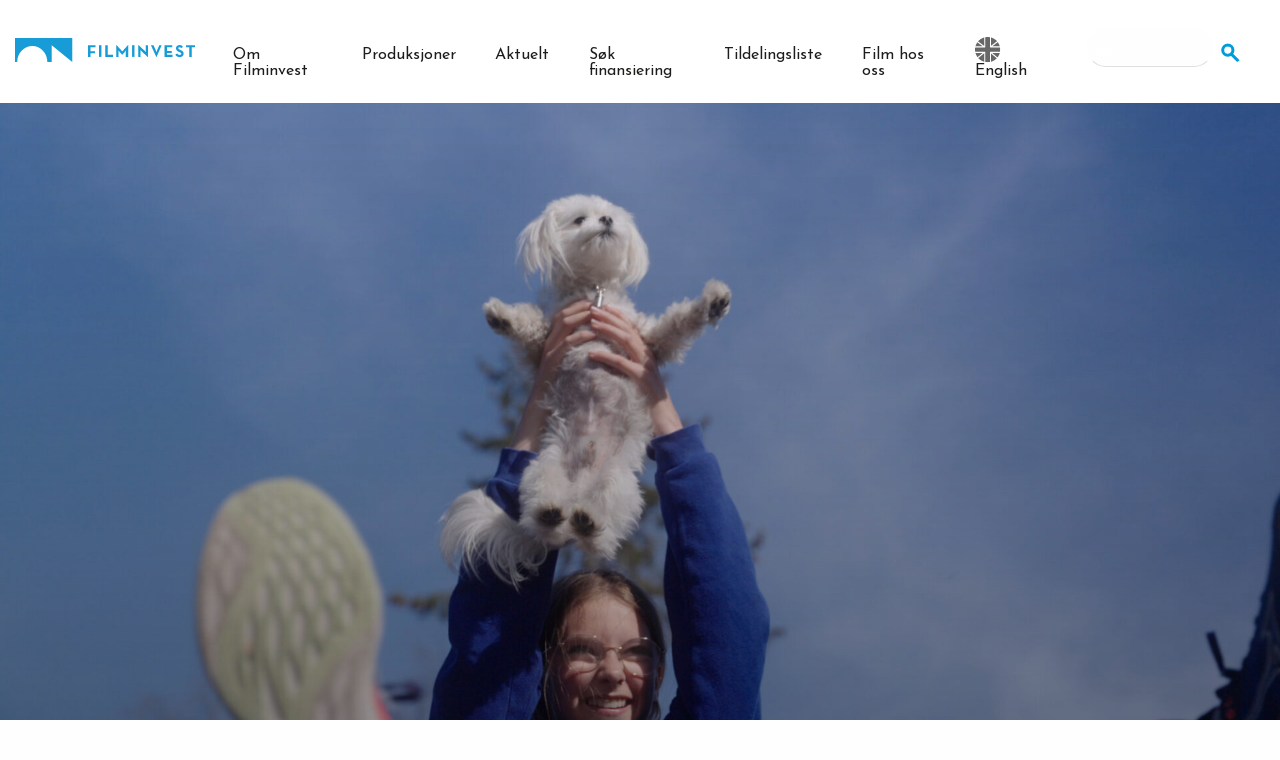

--- FILE ---
content_type: text/html; charset=UTF-8
request_url: https://filminvest.no/
body_size: 14326
content:
<!DOCTYPE html>
<html lang="nb-NO" class="no-js no-svg">
<head>
    <meta charset="UTF-8">
    <meta name="viewport" content="width=device-width, initial-scale=1">

    <link rel="profile" href="http://gmpg.org/xfn/11">

    <meta name='robots' content='index, follow, max-image-preview:large, max-snippet:-1, max-video-preview:-1' />
	<style>img:is([sizes="auto" i], [sizes^="auto," i]) { contain-intrinsic-size: 3000px 1500px }</style>
	
<!-- Google Tag Manager for WordPress by gtm4wp.com -->
<script data-cfasync="false" data-pagespeed-no-defer>
	var gtm4wp_datalayer_name = "dataLayer";
	var dataLayer = dataLayer || [];
</script>
<!-- End Google Tag Manager for WordPress by gtm4wp.com -->
	<!-- This site is optimized with the Yoast SEO plugin v25.9 - https://yoast.com/wordpress/plugins/seo/ -->
	<title>Filminvest: Investeringsfond for audiovisuell produksjon | filminvest.no</title>
	<meta name="description" content="Filminvest er et investerings­fond for audiovisuell produksjon (film, serier og spill) i regionen Trøndelag, Hedmark og Oppland." />
	<link rel="canonical" href="https://filminvest.no/" />
	<meta property="og:locale" content="nb_NO" />
	<meta property="og:type" content="website" />
	<meta property="og:title" content="Filminvest: Investeringsfond for audiovisuell produksjon | filminvest.no" />
	<meta property="og:description" content="Filminvest er et investerings­fond for audiovisuell produksjon (film, serier og spill) i regionen Trøndelag, Hedmark og Oppland." />
	<meta property="og:url" content="https://filminvest.no/" />
	<meta property="og:site_name" content="Filminvest" />
	<meta property="article:publisher" content="https://www.facebook.com/filminvest3/" />
	<meta property="article:modified_time" content="2026-01-26T16:09:52+00:00" />
	<meta property="og:image" content="https://filminvest.no/wp-content/uploads/2023/08/1477_a035c003_220427_rp27014771477-copy.png" />
	<meta property="og:image:width" content="1000" />
	<meta property="og:image:height" content="419" />
	<meta property="og:image:type" content="image/png" />
	<meta name="twitter:card" content="summary_large_image" />
	<script type="application/ld+json" class="yoast-schema-graph">{"@context":"https://schema.org","@graph":[{"@type":"WebPage","@id":"https://filminvest.no/","url":"https://filminvest.no/","name":"Filminvest: Investeringsfond for audiovisuell produksjon | filminvest.no","isPartOf":{"@id":"https://filminvest.no/#website"},"primaryImageOfPage":{"@id":"https://filminvest.no/#primaryimage"},"image":{"@id":"https://filminvest.no/#primaryimage"},"thumbnailUrl":"https://filminvest.no/wp-content/uploads/2023/08/1477_a035c003_220427_rp27014771477-copy.png","datePublished":"2018-07-13T12:45:36+00:00","dateModified":"2026-01-26T16:09:52+00:00","description":"Filminvest er et investerings­fond for audiovisuell produksjon (film, serier og spill) i regionen Trøndelag, Hedmark og Oppland.","breadcrumb":{"@id":"https://filminvest.no/#breadcrumb"},"inLanguage":"nb-NO","potentialAction":[{"@type":"ReadAction","target":["https://filminvest.no/"]}]},{"@type":"ImageObject","inLanguage":"nb-NO","@id":"https://filminvest.no/#primaryimage","url":"https://filminvest.no/wp-content/uploads/2023/08/1477_a035c003_220427_rp27014771477-copy.png","contentUrl":"https://filminvest.no/wp-content/uploads/2023/08/1477_a035c003_220427_rp27014771477-copy.png","width":1000,"height":419},{"@type":"BreadcrumbList","@id":"https://filminvest.no/#breadcrumb","itemListElement":[{"@type":"ListItem","position":1,"name":"Hjem"}]},{"@type":"WebSite","@id":"https://filminvest.no/#website","url":"https://filminvest.no/","name":"Filminvest","description":"","potentialAction":[{"@type":"SearchAction","target":{"@type":"EntryPoint","urlTemplate":"https://filminvest.no/?s={search_term_string}"},"query-input":{"@type":"PropertyValueSpecification","valueRequired":true,"valueName":"search_term_string"}}],"inLanguage":"nb-NO"}]}</script>
	<!-- / Yoast SEO plugin. -->


<link rel='dns-prefetch' href='//fonts.googleapis.com' />
<link rel="alternate" type="application/rss+xml" title="Filminvest &raquo; strøm" href="https://filminvest.no/feed/" />
<link rel='stylesheet' id='wp-block-library-css' href='https://filminvest.no/wp-includes/css/dist/block-library/style.min.css?ver=6.8.3' type='text/css' media='all' />
<style id='classic-theme-styles-inline-css' type='text/css'>
/*! This file is auto-generated */
.wp-block-button__link{color:#fff;background-color:#32373c;border-radius:9999px;box-shadow:none;text-decoration:none;padding:calc(.667em + 2px) calc(1.333em + 2px);font-size:1.125em}.wp-block-file__button{background:#32373c;color:#fff;text-decoration:none}
</style>
<style id='global-styles-inline-css' type='text/css'>
:root{--wp--preset--aspect-ratio--square: 1;--wp--preset--aspect-ratio--4-3: 4/3;--wp--preset--aspect-ratio--3-4: 3/4;--wp--preset--aspect-ratio--3-2: 3/2;--wp--preset--aspect-ratio--2-3: 2/3;--wp--preset--aspect-ratio--16-9: 16/9;--wp--preset--aspect-ratio--9-16: 9/16;--wp--preset--color--black: #000000;--wp--preset--color--cyan-bluish-gray: #abb8c3;--wp--preset--color--white: #ffffff;--wp--preset--color--pale-pink: #f78da7;--wp--preset--color--vivid-red: #cf2e2e;--wp--preset--color--luminous-vivid-orange: #ff6900;--wp--preset--color--luminous-vivid-amber: #fcb900;--wp--preset--color--light-green-cyan: #7bdcb5;--wp--preset--color--vivid-green-cyan: #00d084;--wp--preset--color--pale-cyan-blue: #8ed1fc;--wp--preset--color--vivid-cyan-blue: #0693e3;--wp--preset--color--vivid-purple: #9b51e0;--wp--preset--gradient--vivid-cyan-blue-to-vivid-purple: linear-gradient(135deg,rgba(6,147,227,1) 0%,rgb(155,81,224) 100%);--wp--preset--gradient--light-green-cyan-to-vivid-green-cyan: linear-gradient(135deg,rgb(122,220,180) 0%,rgb(0,208,130) 100%);--wp--preset--gradient--luminous-vivid-amber-to-luminous-vivid-orange: linear-gradient(135deg,rgba(252,185,0,1) 0%,rgba(255,105,0,1) 100%);--wp--preset--gradient--luminous-vivid-orange-to-vivid-red: linear-gradient(135deg,rgba(255,105,0,1) 0%,rgb(207,46,46) 100%);--wp--preset--gradient--very-light-gray-to-cyan-bluish-gray: linear-gradient(135deg,rgb(238,238,238) 0%,rgb(169,184,195) 100%);--wp--preset--gradient--cool-to-warm-spectrum: linear-gradient(135deg,rgb(74,234,220) 0%,rgb(151,120,209) 20%,rgb(207,42,186) 40%,rgb(238,44,130) 60%,rgb(251,105,98) 80%,rgb(254,248,76) 100%);--wp--preset--gradient--blush-light-purple: linear-gradient(135deg,rgb(255,206,236) 0%,rgb(152,150,240) 100%);--wp--preset--gradient--blush-bordeaux: linear-gradient(135deg,rgb(254,205,165) 0%,rgb(254,45,45) 50%,rgb(107,0,62) 100%);--wp--preset--gradient--luminous-dusk: linear-gradient(135deg,rgb(255,203,112) 0%,rgb(199,81,192) 50%,rgb(65,88,208) 100%);--wp--preset--gradient--pale-ocean: linear-gradient(135deg,rgb(255,245,203) 0%,rgb(182,227,212) 50%,rgb(51,167,181) 100%);--wp--preset--gradient--electric-grass: linear-gradient(135deg,rgb(202,248,128) 0%,rgb(113,206,126) 100%);--wp--preset--gradient--midnight: linear-gradient(135deg,rgb(2,3,129) 0%,rgb(40,116,252) 100%);--wp--preset--font-size--small: 13px;--wp--preset--font-size--medium: 20px;--wp--preset--font-size--large: 36px;--wp--preset--font-size--x-large: 42px;--wp--preset--spacing--20: 0.44rem;--wp--preset--spacing--30: 0.67rem;--wp--preset--spacing--40: 1rem;--wp--preset--spacing--50: 1.5rem;--wp--preset--spacing--60: 2.25rem;--wp--preset--spacing--70: 3.38rem;--wp--preset--spacing--80: 5.06rem;--wp--preset--shadow--natural: 6px 6px 9px rgba(0, 0, 0, 0.2);--wp--preset--shadow--deep: 12px 12px 50px rgba(0, 0, 0, 0.4);--wp--preset--shadow--sharp: 6px 6px 0px rgba(0, 0, 0, 0.2);--wp--preset--shadow--outlined: 6px 6px 0px -3px rgba(255, 255, 255, 1), 6px 6px rgba(0, 0, 0, 1);--wp--preset--shadow--crisp: 6px 6px 0px rgba(0, 0, 0, 1);}:where(.is-layout-flex){gap: 0.5em;}:where(.is-layout-grid){gap: 0.5em;}body .is-layout-flex{display: flex;}.is-layout-flex{flex-wrap: wrap;align-items: center;}.is-layout-flex > :is(*, div){margin: 0;}body .is-layout-grid{display: grid;}.is-layout-grid > :is(*, div){margin: 0;}:where(.wp-block-columns.is-layout-flex){gap: 2em;}:where(.wp-block-columns.is-layout-grid){gap: 2em;}:where(.wp-block-post-template.is-layout-flex){gap: 1.25em;}:where(.wp-block-post-template.is-layout-grid){gap: 1.25em;}.has-black-color{color: var(--wp--preset--color--black) !important;}.has-cyan-bluish-gray-color{color: var(--wp--preset--color--cyan-bluish-gray) !important;}.has-white-color{color: var(--wp--preset--color--white) !important;}.has-pale-pink-color{color: var(--wp--preset--color--pale-pink) !important;}.has-vivid-red-color{color: var(--wp--preset--color--vivid-red) !important;}.has-luminous-vivid-orange-color{color: var(--wp--preset--color--luminous-vivid-orange) !important;}.has-luminous-vivid-amber-color{color: var(--wp--preset--color--luminous-vivid-amber) !important;}.has-light-green-cyan-color{color: var(--wp--preset--color--light-green-cyan) !important;}.has-vivid-green-cyan-color{color: var(--wp--preset--color--vivid-green-cyan) !important;}.has-pale-cyan-blue-color{color: var(--wp--preset--color--pale-cyan-blue) !important;}.has-vivid-cyan-blue-color{color: var(--wp--preset--color--vivid-cyan-blue) !important;}.has-vivid-purple-color{color: var(--wp--preset--color--vivid-purple) !important;}.has-black-background-color{background-color: var(--wp--preset--color--black) !important;}.has-cyan-bluish-gray-background-color{background-color: var(--wp--preset--color--cyan-bluish-gray) !important;}.has-white-background-color{background-color: var(--wp--preset--color--white) !important;}.has-pale-pink-background-color{background-color: var(--wp--preset--color--pale-pink) !important;}.has-vivid-red-background-color{background-color: var(--wp--preset--color--vivid-red) !important;}.has-luminous-vivid-orange-background-color{background-color: var(--wp--preset--color--luminous-vivid-orange) !important;}.has-luminous-vivid-amber-background-color{background-color: var(--wp--preset--color--luminous-vivid-amber) !important;}.has-light-green-cyan-background-color{background-color: var(--wp--preset--color--light-green-cyan) !important;}.has-vivid-green-cyan-background-color{background-color: var(--wp--preset--color--vivid-green-cyan) !important;}.has-pale-cyan-blue-background-color{background-color: var(--wp--preset--color--pale-cyan-blue) !important;}.has-vivid-cyan-blue-background-color{background-color: var(--wp--preset--color--vivid-cyan-blue) !important;}.has-vivid-purple-background-color{background-color: var(--wp--preset--color--vivid-purple) !important;}.has-black-border-color{border-color: var(--wp--preset--color--black) !important;}.has-cyan-bluish-gray-border-color{border-color: var(--wp--preset--color--cyan-bluish-gray) !important;}.has-white-border-color{border-color: var(--wp--preset--color--white) !important;}.has-pale-pink-border-color{border-color: var(--wp--preset--color--pale-pink) !important;}.has-vivid-red-border-color{border-color: var(--wp--preset--color--vivid-red) !important;}.has-luminous-vivid-orange-border-color{border-color: var(--wp--preset--color--luminous-vivid-orange) !important;}.has-luminous-vivid-amber-border-color{border-color: var(--wp--preset--color--luminous-vivid-amber) !important;}.has-light-green-cyan-border-color{border-color: var(--wp--preset--color--light-green-cyan) !important;}.has-vivid-green-cyan-border-color{border-color: var(--wp--preset--color--vivid-green-cyan) !important;}.has-pale-cyan-blue-border-color{border-color: var(--wp--preset--color--pale-cyan-blue) !important;}.has-vivid-cyan-blue-border-color{border-color: var(--wp--preset--color--vivid-cyan-blue) !important;}.has-vivid-purple-border-color{border-color: var(--wp--preset--color--vivid-purple) !important;}.has-vivid-cyan-blue-to-vivid-purple-gradient-background{background: var(--wp--preset--gradient--vivid-cyan-blue-to-vivid-purple) !important;}.has-light-green-cyan-to-vivid-green-cyan-gradient-background{background: var(--wp--preset--gradient--light-green-cyan-to-vivid-green-cyan) !important;}.has-luminous-vivid-amber-to-luminous-vivid-orange-gradient-background{background: var(--wp--preset--gradient--luminous-vivid-amber-to-luminous-vivid-orange) !important;}.has-luminous-vivid-orange-to-vivid-red-gradient-background{background: var(--wp--preset--gradient--luminous-vivid-orange-to-vivid-red) !important;}.has-very-light-gray-to-cyan-bluish-gray-gradient-background{background: var(--wp--preset--gradient--very-light-gray-to-cyan-bluish-gray) !important;}.has-cool-to-warm-spectrum-gradient-background{background: var(--wp--preset--gradient--cool-to-warm-spectrum) !important;}.has-blush-light-purple-gradient-background{background: var(--wp--preset--gradient--blush-light-purple) !important;}.has-blush-bordeaux-gradient-background{background: var(--wp--preset--gradient--blush-bordeaux) !important;}.has-luminous-dusk-gradient-background{background: var(--wp--preset--gradient--luminous-dusk) !important;}.has-pale-ocean-gradient-background{background: var(--wp--preset--gradient--pale-ocean) !important;}.has-electric-grass-gradient-background{background: var(--wp--preset--gradient--electric-grass) !important;}.has-midnight-gradient-background{background: var(--wp--preset--gradient--midnight) !important;}.has-small-font-size{font-size: var(--wp--preset--font-size--small) !important;}.has-medium-font-size{font-size: var(--wp--preset--font-size--medium) !important;}.has-large-font-size{font-size: var(--wp--preset--font-size--large) !important;}.has-x-large-font-size{font-size: var(--wp--preset--font-size--x-large) !important;}
:where(.wp-block-post-template.is-layout-flex){gap: 1.25em;}:where(.wp-block-post-template.is-layout-grid){gap: 1.25em;}
:where(.wp-block-columns.is-layout-flex){gap: 2em;}:where(.wp-block-columns.is-layout-grid){gap: 2em;}
:root :where(.wp-block-pullquote){font-size: 1.5em;line-height: 1.6;}
</style>
<link rel='stylesheet' id='app-style-css' href='https://filminvest.no/wp-content/themes/filminvest/build/css/app.css?ver=1.2.3' type='text/css' media='all' />
<link rel='stylesheet' id='google-fonts-css' href='https://fonts.googleapis.com/css?family=Josefin+Sans%3A300%2C400%2C700%7CLato%3A400%2C400i%2C700&#038;ver=1.2.3' type='text/css' media='all' />
<script type="text/javascript" src="https://filminvest.no/wp-includes/js/jquery/jquery.min.js?ver=3.7.1" id="jquery-core-js"></script>
<script type="text/javascript" src="https://filminvest.no/wp-includes/js/jquery/jquery-migrate.min.js?ver=3.4.1" id="jquery-migrate-js"></script>
<script type="text/javascript" id="analytify-events-tracking-js-extra">
/* <![CDATA[ */
var analytify_events_tracking = {"ajaxurl":"https:\/\/filminvest.no\/wp-admin\/admin-ajax.php","tracking_mode":"gtag","ga_mode":"ga4","tracking_code":"G-JRXY8E7X0Q","is_track_user":"1","root_domain":"filminvest.no","affiliate_link":"","download_extension":"zip|mp3*|mpe*g|pdf|docx*|pptx*|xlsx*|rar*","anchor_tracking":""};
/* ]]> */
</script>
<script type="text/javascript" src="https://filminvest.no/wp-content/plugins/wp-analytify-pro/inc/modules/events-tracking/assets/js/analytify-events-tracking.min.js?ver=7.0.4" id="analytify-events-tracking-js"></script>
<link rel="https://api.w.org/" href="https://filminvest.no/wp-json/" /><link rel="alternate" title="JSON" type="application/json" href="https://filminvest.no/wp-json/wp/v2/pages/42" /><link rel="EditURI" type="application/rsd+xml" title="RSD" href="https://filminvest.no/xmlrpc.php?rsd" />
<link rel='shortlink' href='https://filminvest.no/' />
<link rel="alternate" title="oEmbed (JSON)" type="application/json+oembed" href="https://filminvest.no/wp-json/oembed/1.0/embed?url=https%3A%2F%2Ffilminvest.no%2F" />
<link rel="alternate" title="oEmbed (XML)" type="text/xml+oembed" href="https://filminvest.no/wp-json/oembed/1.0/embed?url=https%3A%2F%2Ffilminvest.no%2F&#038;format=xml" />

<!-- Google Tag Manager for WordPress by gtm4wp.com -->
<!-- GTM Container placement set to automatic -->
<script data-cfasync="false" data-pagespeed-no-defer>
	var dataLayer_content = {"visitorLoginState":"logged-out","visitorType":"visitor-logged-out","pagePostType":"frontpage","pagePostType2":"single-page","pagePostAuthor":"Filminvest"};
	dataLayer.push( dataLayer_content );
</script>
<script data-cfasync="false" data-pagespeed-no-defer>
(function(w,d,s,l,i){w[l]=w[l]||[];w[l].push({'gtm.start':
new Date().getTime(),event:'gtm.js'});var f=d.getElementsByTagName(s)[0],
j=d.createElement(s),dl=l!='dataLayer'?'&l='+l:'';j.async=true;j.src=
'//www.googletagmanager.com/gtm.js?id='+i+dl;f.parentNode.insertBefore(j,f);
})(window,document,'script','dataLayer','GTM-WWPGCT3');
</script>
<!-- End Google Tag Manager for WordPress by gtm4wp.com --><link rel="apple-touch-icon" sizes="180x180" href="/wp-content/uploads/fbrfg/apple-touch-icon.png">
<link rel="icon" type="image/png" sizes="32x32" href="/wp-content/uploads/fbrfg/favicon-32x32.png">
<link rel="icon" type="image/png" sizes="16x16" href="/wp-content/uploads/fbrfg/favicon-16x16.png">
<link rel="manifest" href="/wp-content/uploads/fbrfg/site.webmanifest">
<link rel="mask-icon" href="/wp-content/uploads/fbrfg/safari-pinned-tab.svg" color="#5bbad5">
<link rel="shortcut icon" href="/wp-content/uploads/fbrfg/favicon.ico">
<meta name="msapplication-TileColor" content="#2b5797">
<meta name="msapplication-config" content="/wp-content/uploads/fbrfg/browserconfig.xml">
<meta name="theme-color" content="#ffffff"><!-- Denne koden er lagt til av Analytify (7.0.4) https://analytify.io/ !-->
			<script async src="https://www.googletagmanager.com/gtag/js?id=?G-JRXY8E7X0Q"></script>
			<script>
			window.dataLayer = window.dataLayer || [];
			function gtag(){dataLayer.push(arguments);}
			gtag('js', new Date());

			const configuration = JSON.parse( '{"anonymize_ip":"false","forceSSL":"false","allow_display_features":"false","debug_mode":true}' );
			const gaID = 'G-JRXY8E7X0Q';

			
			gtag('config', gaID, configuration);

			
			</script>

			<!-- Denne koden er lagt til av Analytify (7.0.4) !--></head>

<body class="home wp-singular page-template-default page page-id-42 wp-theme-filminvest">
    
<!-- GTM Container placement set to automatic -->
<!-- Google Tag Manager (noscript) -->
				<noscript><iframe src="https://www.googletagmanager.com/ns.html?id=GTM-WWPGCT3" height="0" width="0" style="display:none;visibility:hidden" aria-hidden="true"></iframe></noscript>
<!-- End Google Tag Manager (noscript) -->
    <header class="site-header">
		<a class="skip-link screen-reader-text" href="#content">Gå til innholdet</a>
		<a class="skip-link screen-reader-text screen-reader-font-size" href="#">
			Forstørre skrift			<div class="tip-container">
				<p class="tip-text">
					PC: Hold Ctrl-tasten nede og trykk på + for å forstørre eller - for å forminske.</p>
				<p class="tip-text">
					Mac: Hold Cmd-tasten (Command) nede og trykk på + for å forstørre eller - for å forminske.</p>
			</div>
		</a>
		<nav class="site-navigation grid-x">
			<button class="site-navigation__menu-bars" id="menu-toggle" title="Toggle menu">
				<span class="bar bar1"></span>
				<span class="bar bar2"></span>
				<span class="bar bar3"></span>
			</button>

			<div class="small-8 xlarge-2 cell site-navigation__logo-column">
				<a href="https://filminvest.no" class="site-navigation__logo-column__logo-link">
					<svg data-name="Layer 2" xmlns="http://www.w3.org/2000/svg" viewBox="0 0 1156.6 154.2"><defs><style>.logo-cls-1{fill:#189cd8;}</style></defs><title>Filminvest</title><path class="logo-cls-1" d="M368,154.2V0H0V154H14.3c.2-55,43.6-102,97-102h.6c53,0,95.8,47,96,102h28V47.1Z"/><path class="logo-cls-1" d="M469.1,46.2h48.5V59.8h-33V84.7h30V98.5h-30v22.9H469.1Z"/><path class="logo-cls-1" d="M539.8,46.2h15.5v75.3H539.8Z"/><path class="logo-cls-1" d="M580.1,46.2h15.5v61.7h34.1v13.6H580.1Z"/><path class="logo-cls-1" d="M651.1,45.5h1.2l37.1,40.7,36.5-40.7h1.3v76H712.3V93.3c0-5.1.5-13.2.5-13.2a118.75,118.75,0,0,1-8.1,10.6l-15,16.7h-1.4L673.4,90.7c-2.9-3.4-5.6-7-8.1-10.6,0,0,.5,8.1.5,13.2v28.2H651v-76Z"/><path class="logo-cls-1" d="M752.2,46.2h15.5v75.3H752.2Z"/><path class="logo-cls-1" d="M814.8,86.5a110.6,110.6,0,0,1-9-10.3q.9,6.9,1.2,13.8v31.6H792.5v-76H794l38,35.7a109.58,109.58,0,0,1,8.9,10.3s-1-8.5-1-13.7V46.3h14.5v75.9h-1.6Z"/><path class="logo-cls-1" d="M873.4,46.2H890l13,29a162.39,162.39,0,0,1,5.9,17,148.05,148.05,0,0,1,5.8-17l12.6-29h15.1l-33,75.9h-1.6Z"/><path class="logo-cls-1" d="M961.3,46.2h49.8V59.8H976.8V83.7H1007V97H976.8v10.9h35.9v13.6H961.3Z"/><path class="logo-cls-1" d="M1029.9,106.7l12.6-7.3c3.3,5.4,7.6,9.4,15.3,9.4,6.4,0,10.5-3.2,10.5-7.6,0-5.3-4.2-7.2-11.3-10.3l-3.9-1.7c-11.2-4.8-18.6-10.7-18.6-23.4,0-11.6,8.9-20.5,22.7-20.5,9.8,0,16.9,3.4,22,12.4l-12.1,7.8c-2.7-4.8-5.5-6.6-10-6.6s-7.4,2.9-7.4,6.6c0,4.6,2.9,6.5,9.5,9.4l3.9,1.7c13.2,5.6,20.6,11.4,20.6,24.4,0,13.9-11,21.6-25.7,21.6C1043.8,122.5,1034.5,115.7,1029.9,106.7Z"/><path class="logo-cls-1" d="M1119.7,59.9h-21.5V46.3h58.4V59.9h-21.5v61.7h-15.5Z"/></svg>				</a>
			</div>
			<div class="small-12 xlarge-8 cell site-navigation__menu-column">
				<div class="menu-hovedmeny-container"><ul id="menu-hovedmeny" class="menu"><li id="menu-item-297" class="menu-item menu-item-type-post_type menu-item-object-page menu-item-297"><a href="https://filminvest.no/om-filminvest/">Om Filminvest</a><i class="arrow"></i></li>
<li id="menu-item-783" class="menu-item menu-item-type-custom menu-item-object-custom menu-item-783"><a href="https://filminvest.no/produksjoner/">Produksjoner</a><i class="arrow"></i></li>
<li id="menu-item-298" class="menu-item menu-item-type-post_type menu-item-object-page menu-item-298"><a href="https://filminvest.no/aktuelt/">Aktuelt</a><i class="arrow"></i></li>
<li id="menu-item-299" class="menu-item menu-item-type-post_type menu-item-object-page menu-item-299"><a href="https://filminvest.no/sok-finansiering/">Søk finansiering</a><i class="arrow"></i></li>
<li id="menu-item-1053" class="menu-item menu-item-type-post_type menu-item-object-page menu-item-1053"><a href="https://filminvest.no/tildelingsliste/">Tildelingsliste</a><i class="arrow"></i></li>
<li id="menu-item-301" class="menu-item menu-item-type-post_type menu-item-object-page menu-item-301"><a href="https://filminvest.no/film-hos-oss/">Film hos oss</a><i class="arrow"></i></li>
<li id="menu-item-302" class="english menu-item menu-item-type-post_type menu-item-object-page menu-item-302"><a href="https://filminvest.no/about-filminvest/">English</a><i class="arrow"></i></li>
</ul></div>			</div>
			<div class="small-12 xlarge-2 cell site-navigation__search-column">
				<form role="search" method="get" class="search-form" action="https://filminvest.no/">
				<label>
					<span class="screen-reader-text">Søk etter:</span>
					<input type="search" class="search-field" placeholder="Søk &hellip;" value="" name="s" />
				</label>
				<input type="submit" class="search-submit" value="Søk" />
			</form>			</div>
		</nav>
    </header>

    <div id="content">	<main class="site-main" role="main">
		<article>

		    <section class="project-slider">
	    			    	<div class="project-slider__slide">
		    		<a href="https://filminvest.no/produksjoner/salto-pus-og-bucketlisten/" rel="bookmark">
		    					    			<div class="project-slider__slide__bg" data-img="https://filminvest.no/wp-content/uploads/2025/12/salto_1-1920x933.jpg"></div>
			    		<div class="project-slider__slide__overlay"></div>
			    		<div class="project-slider__slide__info align-middle grid-x">
			    			<div class="cell small-12">
			    				<h2 class="project-slider__slide__info__title">Salto, Pus og bucketlisten</h2>
			    			</div>
			    		</div>
			    	</a>
		    	</div>
		    		    	<div class="project-slider__slide">
		    		<a href="https://filminvest.no/produksjoner/spor/" rel="bookmark">
		    					    			<div class="project-slider__slide__bg" data-img="https://filminvest.no/wp-content/uploads/2025/12/hilde_plakatbilde-jpg-1920x933.jpeg"></div>
			    		<div class="project-slider__slide__overlay"></div>
			    		<div class="project-slider__slide__info align-middle grid-x">
			    			<div class="cell small-12">
			    				<h2 class="project-slider__slide__info__title">Spor</h2>
			    			</div>
			    		</div>
			    	</a>
		    	</div>
		    		    	<div class="project-slider__slide">
		    		<a href="https://filminvest.no/produksjoner/min-forste-kjaerlighet/" rel="bookmark">
		    					    			<div class="project-slider__slide__bg" data-img="https://filminvest.no/wp-content/uploads/2026/01/skjermbilde-2026-01-14-kl--14-27-23.png"></div>
			    		<div class="project-slider__slide__overlay"></div>
			    		<div class="project-slider__slide__info align-middle grid-x">
			    			<div class="cell small-12">
			    				<h2 class="project-slider__slide__info__title">Min første kjærlighet</h2>
			    			</div>
			    		</div>
			    	</a>
		    	</div>
		    	    </section>
		
    <div class="fp-content">
    	<div class="grid-container">
    		<div class="grid-x align-center-middle">
    			<div class="small-12 medium-8 cell">
    				<h1 class="screen-reader-text">Filminvest</h1>
		    		<div class="fp-logo"><svg data-name="Layer 2" xmlns="http://www.w3.org/2000/svg" viewBox="0 0 1156.81 155"><defs><style>.logo-inverted-cls-1{fill:#fff;}</style></defs><title>Filminvest</title><path class="logo-inverted-cls-1" d="M368,154.59V0H0V155H14.49c.18-56,43.62-102,97-102h.64c53,0,95.82,46,96,102H236V47.49Z"/><path class="logo-inverted-cls-1" d="M469.25,46.61h48.49V60.23h-33V85.14h30V99h-30v22.92h-15.5Z"/><path class="logo-inverted-cls-1" d="M540,46.61h15.5v75.28H540Z"/><path class="logo-inverted-cls-1" d="M580.28,46.61h15.5v61.66h34.1v13.62h-49.6Z"/><path class="logo-inverted-cls-1" d="M651.24,45.84h1.22l37.09,40.74,36.53-40.74h1.33v76.05H712.46V93.66c0-5.09.55-13.17.55-13.17a132.15,132.15,0,0,1-8.08,10.63L690,107.83h-1.44L673.62,91.11a132.15,132.15,0,0,1-8.08-10.63s.55,8.08.55,13.17v28.23H651.24Z"/><path class="logo-inverted-cls-1" d="M752.31,46.61h15.5v75.28h-15.5Z"/><path class="logo-inverted-cls-1" d="M815,86.91a112.85,112.85,0,0,1-9-10.3,131.4,131.4,0,0,1,1.11,13.73v31.55h-14.5V46h1.55l38,35.65A105.94,105.94,0,0,1,841,91.9s-1-8.52-1-13.73V46.61h14.5v75.94H853Z"/><path class="logo-inverted-cls-1" d="M873.53,46.61h16.61l13,29a157.25,157.25,0,0,1,5.87,17,154.5,154.5,0,0,1,5.76-17l12.62-29h15.06l-33,75.94H907.9Z"/><path class="logo-inverted-cls-1" d="M961.42,46.61h49.82V60.23H976.92V84.14h30.22V97.42H976.92v10.85h35.87v13.62H961.42Z"/><path class="logo-inverted-cls-1" d="M1030.06,107.05l12.62-7.31c3.32,5.42,7.64,9.41,15.28,9.41,6.42,0,10.52-3.21,10.52-7.64,0-5.31-4.21-7.2-11.29-10.3l-3.87-1.66c-11.18-4.76-18.6-10.74-18.6-23.36,0-11.62,8.86-20.48,22.69-20.48,9.85,0,16.94,3.43,22,12.4l-12.07,7.75c-2.66-4.76-5.53-6.64-10-6.64s-7.42,2.88-7.42,6.64c0,4.65,2.88,6.53,9.52,9.41l3.87,1.66c13.17,5.65,20.59,11.4,20.59,24.35,0,14-11,21.59-25.68,21.59C1043.9,122.88,1034.6,116,1030.06,107.05Z"/><path class="logo-inverted-cls-1" d="M1119.84,60.23h-21.48V46.61h58.45V60.23h-21.48v61.66h-15.5Z"/></svg></div>
		    	</div>
		    	<div class="small-12 medium-7 cell">
		    		<p>Filminvest er et investerings­fond for audiovisuell produksjon i regionen Trøndelag og Innlandet.</p>





		    	</div>
		    </div>
		</div>
    </div>

    <aside class="grid-container">
    	<div class="grid-x align-justify">

    		<div class="small-12 large-8 cell">
    				    			<section class="section-container latest-news">
			    		<h5 class="section-container__title">Siste nytt</h5>

			    		<div class="grid-x grid-margin-x">

			    			<article class="small-12 cell latest-news__item latest-news__item--first post-2424 post type-post status-publish format-standard has-post-thumbnail hentry category-nyheter">
	<a href="https://filminvest.no/2026/01/soknader-til-fondet/" rel="bookmark" class="image-overlay">
		<img width="570" height="297" src="https://filminvest.no/wp-content/uploads/2024/09/arild-halvorsen-bilde-2019-570x297.jpg" class="attachment-post-large size-post-large wp-post-image" alt="" decoding="async" fetchpriority="high" />	</a>
	<div class="cell small-12 large-11 large-offset-1">
		<h2 class="latest-news__item__title latest-news__item--first__title">Søknader til fondet</h2>
		<a class="button" href="https://filminvest.no/2026/01/soknader-til-fondet/" rel="bookmark">Les mer</a>
	</div>
</article><article class="small-12 medium-6 cell latest-news__item">
	<a href="https://filminvest.no/2026/01/fra-innlandet-til-kosmorama/" rel="bookmark">
		<img width="482" height="367" src="https://filminvest.no/wp-content/uploads/2026/01/fotograf_inastenvig_kosmorama2025_fredag_068-482x367.jpg" class="attachment-post-medium size-post-medium wp-post-image" alt="" decoding="async" />	</a>
	<a href="https://filminvest.no/2026/01/fra-innlandet-til-kosmorama/" rel="bookmark"><h2 class="latest-news__item__title">Fra Innlandet til Kosmorama</h2></a>
	<div class="date">26. januar 2026</div>

</article><article class="small-12 medium-6 cell latest-news__item">
	<a href="https://filminvest.no/2026/01/juryen-er-klar-3/" rel="bookmark">
		<img width="482" height="367" src="https://filminvest.no/wp-content/uploads/2026/01/bilde-jury-482x367.jpg" class="attachment-post-medium size-post-medium wp-post-image" alt="" decoding="async" />	</a>
	<a href="https://filminvest.no/2026/01/juryen-er-klar-3/" rel="bookmark"><h2 class="latest-news__item__title">Juryen er klar</h2></a>
	<div class="date">16. januar 2026</div>

</article>
			    		</div>
			    	</section>
			    			    		    </div>

		    <div class="small-12 large-3 cell">

		    	
			    	<section class="section-container relevant">
			    		<h5 class="section-container__title">Ute nå</h5>
			    		<button class="image-overlay image-overlay--dark" type="button" data-open="videoModal">
								    					<img src="https://filminvest.no/wp-content/uploads/2025/09/hvisingengarifella_nordiskfilm_b_ny-572x332.jpg" alt="Illustrasjonsbilde trailer" aria-hidden="true">
	    					<span aria-hidden="true"><i class="image-overlay__play-icon"></i></span>
	    					<h3 class="relevant__title">Hvis ingen går i fella</h3>
	    				</button>
			    	</section>
			    
			    	<section class="events events--widget events-hover">
		<h5 class="events--widget__title">Kalender</h5>
		<a href="https://filminvest.no/kalender/" title="Se alle hendelser">
							<div class="events--widget__year grid-x">
					<div class="small-4 cell">
						<h3 class="events--widget__year__title">2026</h3>
					</div>
					<div class="small-8 cell">
						<article class="event-item event-item--simple post-2380 smart_events type-smart_events status-publish hentry">
	<div class="event-item__date event-item--simple__date">
	    fredag 30. januar	</div>

    <div class="event-item__content event-item--simple__content">
    	<header>
			<h2 class="event-item__content__title event-item--simple__content__title">Premiere &#8220;Salto, Pus og bucketlisten&#8221;</h2>	    </header>
    </div>

    <div class="event-item--simple__line"></div>
</article><article class="event-item event-item--simple post-2366 smart_events type-smart_events status-publish hentry">
	<div class="event-item__date event-item--simple__date">
	    mandag 2. februar	</div>

    <div class="event-item__content event-item--simple__content">
    	<header>
			<h2 class="event-item__content__title event-item--simple__content__title">Søknadsfrist 1/2026 utviklingsmidler</h2>	    </header>
    </div>

    <div class="event-item--simple__line"></div>
</article><article class="event-item event-item--simple post-2363 smart_events type-smart_events status-publish hentry">
	<div class="event-item__date event-item--simple__date">
	    torsdag 26. februar	</div>

    <div class="event-item__content event-item--simple__content">
    	<header>
			<h2 class="event-item__content__title event-item--simple__content__title">Styremøte</h2>	    </header>
    </div>

    <div class="event-item--simple__line"></div>
</article><article class="event-item event-item--simple post-2381 smart_events type-smart_events status-publish hentry">
	<div class="event-item__date event-item--simple__date">
	    fredag 27. februar	</div>

    <div class="event-item__content event-item--simple__content">
    	<header>
			<h2 class="event-item__content__title event-item--simple__content__title">Premiere &#8220;Min første kjærlighet&#8221;</h2>	    </header>
    </div>

    <div class="event-item--simple__line"></div>
</article>					</div>
				</div>
							<div class="events-hover__hover-effect">
				<div class="grid-x align-center-middle">
					<div class="cell">Se alle hendelser <span></span></div>
				</div>
			</div>
		</a>
	</section>
			    </div>
		</div>
    </aside>
</article>

     <div class="entry-reveal reveal full" id="videoModal" data-reveal data-reset-on-close="true">
		<button class="close-button entry-reveal__close" data-close aria-label="Lukke video" type="button">
			<span aria-hidden="true">&times;</span>
	 	</button>
	 	<div class="grid-container">
		 	<div class="grid-x align-middle entry-reveal__content">
		 		<div class="small-12 cell">
				 	<div class="responsive-embed widescreen">
				 		<iframe src="https://www.youtube.com/embed/KfxjKCooYII?rel=0" frameborder="0" allowfullscreen></iframe>				 	</div>
				</div>
			</div>
		</div>
	</div>
	</main>
<div style="display: none"><style>
		.cc-window { z-index: 99998} 
		.cc-link {padding: 0}
		.iziModal-header-title {
			color: #EEE !important
		}
		.iziModal-content h1, .iziModal-content h2, .iziModal-content h3 {
			text-transform: none !important;
		}
		#privacy-modal, #privacy-modal * {
			font-family: Helvetica, Calibri, Arial, sans-serif !important;
			color: #222;
			line-height: 1.4 !important;
		}
		.iziModal-content a {
			text-decoration: underline !important;
		}
		
		#privacy-modal form {
			margin-top: 30px;
		}

		#privacy-modal form input[type=submit] {
			background-color: rgb(37, 37, 37) !important;
			color: #fff !important;
			text-transform: none !important;
			letter-spacing: 0px !important;
			border-radius: 0px !important;
			padding: 10px 20px !important;
		}
		
		#privacy-modal h2.iziModal-header-title {
			font-size: 15px;
			color: #EEE ;
		}
		
		#privacy-modal h1, #privacy-modal h2, #privacy-modal h3, #privacy-modal h4 {
			font-size: 15px;
			font-weight: bold;
		}
		#privacy-modal h2 {
			margin-top: 0.2em;
			margin-bottom: 0.2em;
			padding: 0;
		} 
		#privacy-modal h3, #privacy-modal h4 {
			margin-top: 0.8em;
			margin-bottom: 0.8em;
			padding: 0;
		}
		#privacy-modal {
			font-size: 14px;
		}
		
		@media (min-width: 800px) {
			#privacy-modal h1, #privacy-modal h2, #privacy-modal h3, #privacy-modal h4 {
				font-size: 17px;
			}
			#privacy-modal {
				font-size: 16px;
			}
		}
		
		@media (min-width: 1000px) {
			#privacy-modal h1, #privacy-modal h2, #privacy-modal h3, #privacy-modal h4 {
				font-size: 20px;
			}
			#privacy-modal {
				font-size: 18px;
			}
		}
		</style><div id="privacy-modal" aria-hidden="true" data-lenis-prevent><h3><b>Personvernerklæring</b></h3>
<span>Personvernerklæringen handler om hvordan denne nettsiden samler inn og bruker informasjon om besøkende. Erklæringen inneholder informasjon du har krav på når det samles inn opplysninger fra nettstedet vårt, og generell informasjon om hvordan vi behandler personopplysninger.</span>

<span>Juridisk eier av nettsiden er behandlingsansvarlig for virksomhetens behandling av personopplysninger. Det er frivillig for de som besøker nettsidene å oppgi personopplysninger i forbindelse med tjenester som å motta nyhetsbrev og benytte del- og tipstjenesten. Behandlingsgrunnlaget er samtykke fra den enkelte, med mindre annet er spesifisert.</span>
<h4><b>1. Webanalyse og informasjonskapsler (cookies)</b></h4>
<span>Som en viktig del av arbeidet med å lage et brukervennlig nettsted, ser vi på brukermønsteret til de som besøker nettstedet. For å analysere informasjonen, bruker vi analyseverktøyet <a rel="external" href="http://www.google.com/analytics/">Google Analytics</a>. </span>

<span>Google Analytics bruker informasjonskapsler/cookies (små tekstfiler som nettstedet lagrer på brukerens datamaskin), som registrerer brukernes IP-adresse, og som gir informasjon om den enkelte brukers bevegelser på nett. Eksempler på hva statistikken gir oss svar på er; hvor mange som besøker ulike sider, hvor lenge besøket varer, hvilke nettsteder brukerne kommer fra og hvilke nettlesere som benyttes. Ingen av informasjonskapslene gjør at vi kan knytte informasjon om din bruk av nettstedet til deg som enkeltperson.</span>

<span>Informasjonen som samles inn av Google Analytics, lagres på Googles servere i USA. Mottatte opplysninger er underlagt <a rel="external" href="http://www.google.com/intl/no/policies/privacy/">Googles retningslinjer for personvern</a>.</span>

<span>En IP-adresse er definert som en personopplysning fordi den kan spores tilbake til en bestemt maskinvare og dermed til en enkeltperson. Vi bruker Google Analytics sin sporingskode som <a rel="external" href="https://support.google.com/analytics/answer/2763052?hl=en">anonymiserer IP-adressen</a> før informasjonen lagres og bearbeides av Google. Dermed kan ikke den lagrede IP-adressen brukes til å identifisere den enkelte brukeren.</span>
<h4><b>2. Søk</b></h4>
<span>Hvis nettsiden har søkefunksjon så lagrer informasjon om hvilke søkeord brukerne benytter i Google Analytics. Formålet med lagringen er å gjøre informasjonstilbudet vårt bedre. Bruksmønsteret for søk lagres i aggregert form. Det er bare søkeordet som lagres, og de kan ikke kobles til andre opplysninger om brukerne, slik som til IP-adressene.</span>
<h4><b>3. Del/tips-tjenesten</b></h4>
<span>Funksjonen "Del med andre" kan brukes til å videresende lenker til nettstedet på e-post, eller til å dele innholdet på sosiale nettsamfunn. Opplysninger om tips logges ikke hos oss, men brukes kun der og da til å legge inn tipset hos nettsamfunnet. Vi kan imidlertid ikke garantere at nettsamfunnet ikke logger disse opplysningene. Alle slike tjenester bør derfor brukes med vett. Dersom du benytter e-postfunksjonen, bruker vi bare de oppgitte e-postadressene til å sende meldingen videre uten noen form for lagring.</span>
<h4><b>4. Nyhetsbrev</b></h4>
<span>Nettsiden kan sende ut nyhetsbrev via epost hvis du har registrert deg for å motta dette. For at vi skal kunne sende e-post må du registrere en e-postadresse. Mailchimp er databehandler for nyhetsbrevet. E-postadressen lagres i en egen database, deles ikke med andre og slettes når du sier opp abonnementet. E-postadressen slettes også om vi får tilbakemelding om at den ikke er aktiv. </span>
<h4><b>5. Påmelding, skjema</b></h4>
<span>Nettsiden kan ha skjema for påmelding, kontaktskjema eller andre skjema. Disse skjemaene er tilgjengeliggjort for publikum for å utføre de oppgaver de er ment å gjøre. </span>

<span>Påmeldingsskjema er for at besøkende kan melde seg på eller registrere seg.</span>

<span>Kontaktskjema er for at besøkende enkelt kan sende en melding til nettsidens kontaktperson.</span>

<span>Vi ber da om navnet på innsender og kontaktinformasjon til denne. Personopplysninger vi mottar blir ikke benyttet til andre formål enn å svare på henvendelsen.</span>

<span>Skjema sendes som epost via Mailgun som tredjepartsløsning. Hele innsendelen blir lagret hos Mailgun i 24 timer. Mellom 24 timer og 30 dager er det kun mailheader som blir oppbevart før innsendelsen blir slettet etter 30 dager. Årsaken til denne lagringen er for å bekrefte om eposter blir sendt fra nettsiden og videresendt til riktig mottaker. </span>

<span>Når eposten er mottatt av mottaker så er det opp til mottaker å avgjøre Databehandlingsbehovet av eposten.</span>
<h4><b>6. Side- og tjenestefunksjonalitet</b></h4>
<span>Det blir brukt informasjonskapsler i drift og presentasjon av data fra nettsteder. Slike informasjonskapsler kan inneholde informasjon om språkkode for språk valgt av brukeren. Det kan være informasjonskapsler med informasjon som støtter om lastbalanseringen av systemet slik at alle brukere blir sikret en best mulig opplevelse. Ved tjenester som krever innlogging eller søk kan det bli brukt informasjonskapsler som sikrer at tjenesten presenterer data til rett mottaker.</span>
<h4><b>7. Hvordan håndtere informasjonskapsler i din nettleser</b></h4>
<span>På <a rel="external" href="http://www.nettvett.no/">www.nettvett.no</a> kan du lese om hvordan du <a rel="external" href="https://nettvett.no/slik-administrer-du-informasjonskapsler/">stiller inn nettleseren for å godta/avvise informasjonskapsler,</a> og få <a rel="external" href="https://nettvett.no/veiledninger/sikrere-bruk/internett/">tips til sikrere bruk av internett</a>.</span><br/></div></div>		</div>
		
		<footer class="site-footer" role="contentinfo">

			<div class="grid-container">
				<aside class="widget-area grid-x grid-padding-x" role="complementary">

					<section class="widget small-12 medium-4 large-2 cell">
						<h4 class="widget__title">Besøksadresser</h4>
						<p>Stortorget 1<br />
2609 Lillehammer</p>
<p>Kjøpmannsgt. 35<br />
7011 Trondheim</p>
					</section>

					<section class="widget small-12 medium-4 large-2 cell">
						<h4 class="widget__title">Postadresse</h4>
						<p>Filminvest AS<br />
Stortorget 1<br />
2609 Lillehammer</p>

						<h4 class="widget__title">Kontakt oss</h4>
						<ul class="contact-info"><li><a href="mailtofond@filminvest.no" alt="Send oss e-post">fond@filminvest.no</a></li><li>Org. nr.: 917 091 579</li></ul>					</section>

											<section class="widget small-12 medium-4 large-2 cell">
							<h4 class="widget__title">Følg oss på</h4>
							<p><a href="https://www.facebook.com/filminvest3/" title="Se vår Facebook-side" target="_blank" class="svg-link">
								<svg data-name="Layer 1" xmlns="http://www.w3.org/2000/svg" xmlns:xlink="http://www.w3.org/1999/xlink" viewBox="0 0 16 16"><defs><style>.facebook-cls-1{opacity:0.65;}.cls-2{isolation:isolate;}</style></defs><title>Facebook ikon</title><g class="facebook-cls-1"><g><g><g><image class="cls-2" width="58" height="58" transform="scale(0.28)" xlink:href="[data-uri]"/></g></g></g></g></svg>								<span>Facebook</span>
							</a></p>
						</section>
					
					<section class="widget small-12 medium-12 large-6 cell">
						<h4 class="widget__title">Støttet av</h4>
												<div class="footer-gallery">
															<img src="https://filminvest.no/wp-content/uploads/2018/08/trondelag_fylkeskommune_norsk_graa_staaende-78x66.png" alt="">
															<img src="https://filminvest.no/wp-content/uploads/2018/08/image-19-44x66.png" alt="">
															<img src="https://filminvest.no/wp-content/uploads/2020/01/innlandet_fylkeskommune_mono_svart_rgb-162x66.png" alt="">
															<img src="https://filminvest.no/wp-content/uploads/2018/08/image-20.png" alt="">
															<img src="https://filminvest.no/wp-content/uploads/2018/08/kud2cbm-128x66.png" alt="">
													</div>
						
						<h4 class="widget__title">Medlem av</h4>
												<div class="footer-gallery">
															<img src="https://filminvest.no/wp-content/uploads/2018/08/cineregio_logo_pos_graa.png" alt="">
															<img src="https://filminvest.no/wp-content/uploads/2018/09/filmreg-logo.png" alt="">
													</div>
											</section>
				</aside>
			</div>
	
			<div class="site-info">
				Built with <a href="https://wordpress.org" class="site-info__link" title="Visit the WordPress website" target="_blank"
			rel="nofollow">
			WordPress</a> by <a href="https://smartmedia.no/" class="site-info__link" target="_blank" title="Visit our website" rel="nofollow">Smart Media AS</a>
				<span class="sep">&bull;</span>

				Designet av <a href="http://klippoglim.no/" target="_blank" title="Besøk vår nettside" rel="nofollow">Klipp og Lim</a>
				<span class="sep">&bull;</span>
				
				<a href="#" class="privacy-trigger">Personvernerklæring</a>
			</div>
		</footer>

		<script type="speculationrules">
{"prefetch":[{"source":"document","where":{"and":[{"href_matches":"\/*"},{"not":{"href_matches":["\/wp-*.php","\/wp-admin\/*","\/wp-content\/uploads\/*","\/wp-content\/*","\/wp-content\/plugins\/*","\/wp-content\/themes\/filminvest\/*","\/*\\?(.+)"]}},{"not":{"selector_matches":"a[rel~=\"nofollow\"]"}},{"not":{"selector_matches":".no-prefetch, .no-prefetch a"}}]},"eagerness":"conservative"}]}
</script>
<link rel='stylesheet' id='izimodal-css' href='https://filminvest.no/wp-content/plugins/smart-settings/public/css/iziModal.min.css?ver=1.6.1' type='text/css' media='all' />
<script type="text/javascript" src="https://filminvest.no/wp-content/plugins/smart-settings/public/js/iziModal.min.js?ver=1.6.1" id="izimodal-js"></script>
<script type="text/javascript" id="smart-settings-js-extra">
/* <![CDATA[ */
var smart_settings_js = {"message":{"en":"Read our privacy policy here","no":"Les v\u00e5r personvernerkl\u00e6ring her"},"language":"no","post_path":"","colors":{"consent_button":"#252525","consent_background":"#f2f2f2"},"force_fullwidth":"","header_color":"#252525"};
/* ]]> */
</script>
<script type="text/javascript" src="https://filminvest.no/wp-content/plugins/smart-settings/public/js/public.js?ver=6.8.3" id="smart-settings-js"></script>
<script type="text/javascript" id="analytify_track_miscellaneous-js-extra">
/* <![CDATA[ */
var miscellaneous_tracking_options = {"ga_mode":"ga4","tracking_mode":"gtag","track_404_page":{"should_track":"off","is_404":false,"current_url":"https:\/\/filminvest.no\/"},"track_js_error":"off","track_ajax_error":"off"};
/* ]]> */
</script>
<script type="text/javascript" src="https://filminvest.no/wp-content/plugins/wp-analytify/assets/js/miscellaneous-tracking.js?ver=7.0.4" id="analytify_track_miscellaneous-js"></script>
<script type="text/javascript" id="app-js-js-extra">
/* <![CDATA[ */
var yearly_archive = {"adminurl":"https:\/\/filminvest.no\/wp-admin\/admin-ajax.php"};
var ajax_yearly_archive = {"url":"https:\/\/filminvest.no\/wp-admin\/admin-ajax.php","nonce":"008765f241"};
/* ]]> */
</script>
<script type="text/javascript" src="https://filminvest.no/wp-content/themes/filminvest/build/js/app.js?ver=1.2.3" id="app-js-js"></script>
<script type="text/javascript" id="analytify_forms_tracking-js-extra">
/* <![CDATA[ */
var FORMS_TRACKING_OBJECT = {"property_tracking_mode":"ga4","ANALYTIFY_TRACKING_MODE":"gtag","ANALYTIFY_FORMS_ADDON_CUSTOM_FORM_CLASS":"analytify_form_custom","custom_form":"","track_cf7":"","track_wpforms":"","track_gravityforms":"","track_formidable":"","track_ninjaforms":"","track_fluentforms":""};
/* ]]> */
</script>
<script type="text/javascript" src="https://filminvest.no/wp-content/plugins/wp-analytify-pro/inc/modules/wp-analytify-forms/assets/js/tracking.js?ver=6.8.3" id="analytify_forms_tracking-js"></script>
	<script>(function(){function c(){var b=a.contentDocument||a.contentWindow.document;if(b){var d=b.createElement('script');d.innerHTML="window.__CF$cv$params={r:'9c6ddbaacac26e2a',t:'MTc2OTkxMTI1Ni4wMDAwMDA='};var a=document.createElement('script');a.nonce='';a.src='/cdn-cgi/challenge-platform/scripts/jsd/main.js';document.getElementsByTagName('head')[0].appendChild(a);";b.getElementsByTagName('head')[0].appendChild(d)}}if(document.body){var a=document.createElement('iframe');a.height=1;a.width=1;a.style.position='absolute';a.style.top=0;a.style.left=0;a.style.border='none';a.style.visibility='hidden';document.body.appendChild(a);if('loading'!==document.readyState)c();else if(window.addEventListener)document.addEventListener('DOMContentLoaded',c);else{var e=document.onreadystatechange||function(){};document.onreadystatechange=function(b){e(b);'loading'!==document.readyState&&(document.onreadystatechange=e,c())}}}})();</script></body>
</html>

--- FILE ---
content_type: text/css
request_url: https://filminvest.no/wp-content/themes/filminvest/build/css/app.css?ver=1.2.3
body_size: 19211
content:
@media print, screen and (min-width: 40em){.reveal,.reveal.tiny,.reveal.small,.reveal.large{right:auto;left:auto;margin:0 auto}}/*! normalize.css v8.0.0 | MIT License | github.com/necolas/normalize.css */html{line-height:1.15;-webkit-text-size-adjust:100%}body{margin:0}h1{font-size:2em;margin:0.67em 0}hr{-webkit-box-sizing:content-box;box-sizing:content-box;height:0;overflow:visible}pre{font-family:monospace, monospace;font-size:1em}a{background-color:transparent}abbr[title]{border-bottom:0;-webkit-text-decoration:underline dotted;text-decoration:underline dotted}b,strong{font-weight:bolder}code,kbd,samp{font-family:monospace, monospace;font-size:1em}small{font-size:80%}sub,sup{font-size:75%;line-height:0;position:relative;vertical-align:baseline}sub{bottom:-0.25em}sup{top:-0.5em}img{border-style:none}button,input,optgroup,select,textarea{font-family:inherit;font-size:100%;line-height:1.15;margin:0}button,input{overflow:visible}button,select{text-transform:none}button,[type="button"],[type="reset"],[type="submit"]{-webkit-appearance:button}button::-moz-focus-inner,[type="button"]::-moz-focus-inner,[type="reset"]::-moz-focus-inner,[type="submit"]::-moz-focus-inner{border-style:none;padding:0}button:-moz-focusring,[type="button"]:-moz-focusring,[type="reset"]:-moz-focusring,[type="submit"]:-moz-focusring{outline:1px dotted ButtonText}fieldset{padding:0.35em 0.75em 0.625em}legend{-webkit-box-sizing:border-box;box-sizing:border-box;color:inherit;display:table;max-width:100%;padding:0;white-space:normal}progress{vertical-align:baseline}textarea{overflow:auto}[type="checkbox"],[type="radio"]{-webkit-box-sizing:border-box;box-sizing:border-box;padding:0}[type="number"]::-webkit-inner-spin-button,[type="number"]::-webkit-outer-spin-button{height:auto}[type="search"]{-webkit-appearance:textfield;outline-offset:-2px}[type="search"]::-webkit-search-decoration{-webkit-appearance:none}::-webkit-file-upload-button{-webkit-appearance:button;font:inherit}details{display:block}summary{display:list-item}template{display:none}[hidden]{display:none}[data-whatintent="mouse"] *,[data-whatintent="mouse"] *:focus,[data-whatintent="touch"] *,[data-whatintent="touch"] *:focus,[data-whatinput="mouse"] *,[data-whatinput="mouse"] *:focus,[data-whatinput="touch"] *,[data-whatinput="touch"] *:focus{outline:none}[draggable=false]{-webkit-touch-callout:none;-webkit-user-select:none}.foundation-mq{font-family:"small=0em&medium=40em&large=64em&xlarge=75em&xxlarge=90em"}html{-webkit-box-sizing:border-box;box-sizing:border-box;font-size:.875rem}*,*::before,*::after{-webkit-box-sizing:inherit;box-sizing:inherit}body{margin:0;padding:0;background:#fefefe;font-family:"Lato",sans-serif;font-weight:normal;line-height:1.5;color:#4A4A4A;-webkit-font-smoothing:antialiased;-moz-osx-font-smoothing:grayscale}img{display:inline-block;vertical-align:middle;max-width:100%;height:auto;-ms-interpolation-mode:bicubic}textarea{height:auto;min-height:50px;border-radius:7.14286rem}select{-webkit-box-sizing:border-box;box-sizing:border-box;width:100%;border-radius:7.14286rem}.map_canvas img,.map_canvas embed,.map_canvas object,.mqa-display img,.mqa-display embed,.mqa-display object{max-width:none !important}button{padding:0;-webkit-appearance:none;-moz-appearance:none;appearance:none;border:0;border-radius:7.14286rem;background:transparent;line-height:1;cursor:auto}[data-whatinput='mouse'] button{outline:0}pre{overflow:auto;-webkit-overflow-scrolling:touch}button,input,optgroup,select,textarea{font-family:inherit}.is-visible{display:block !important}.is-hidden{display:none !important}.grid-container{padding-right:.71429rem;padding-left:.71429rem;max-width:84rem;margin-left:auto;margin-right:auto}@media print, screen and (min-width: 40em){.grid-container{padding-right:1.07143rem;padding-left:1.07143rem}}.grid-container.fluid{padding-right:.71429rem;padding-left:.71429rem;max-width:100%;margin-left:auto;margin-right:auto}@media print, screen and (min-width: 40em){.grid-container.fluid{padding-right:1.07143rem;padding-left:1.07143rem}}.grid-container.full{padding-right:0;padding-left:0;max-width:100%;margin-left:auto;margin-right:auto}.grid-x{display:-webkit-box;display:-ms-flexbox;display:flex;-webkit-box-orient:horizontal;-webkit-box-direction:normal;-ms-flex-flow:row wrap;flex-flow:row wrap}.cell{-webkit-box-flex:0;-ms-flex:0 0 auto;flex:0 0 auto;min-height:0;min-width:0;width:100%}.cell.auto{-webkit-box-flex:1;-ms-flex:1 1 0px;flex:1 1 0}.cell.shrink{-webkit-box-flex:0;-ms-flex:0 0 auto;flex:0 0 auto}.grid-x>.auto{width:auto}.grid-x>.shrink{width:auto}.grid-x>.small-shrink,.grid-x>.small-full,.grid-x>.small-1,.grid-x>.small-2,.grid-x>.small-3,.grid-x>.small-4,.grid-x>.small-5,.grid-x>.small-6,.grid-x>.small-7,.grid-x>.small-8,.grid-x>.small-9,.grid-x>.small-10,.grid-x>.small-11,.grid-x>.small-12{-ms-flex-preferred-size:auto;flex-basis:auto}@media print, screen and (min-width: 40em){.grid-x>.medium-shrink,.grid-x>.medium-full,.grid-x>.medium-1,.grid-x>.medium-2,.grid-x>.medium-3,.grid-x>.medium-4,.grid-x>.medium-5,.grid-x>.medium-6,.grid-x>.medium-7,.grid-x>.medium-8,.grid-x>.medium-9,.grid-x>.medium-10,.grid-x>.medium-11,.grid-x>.medium-12{-ms-flex-preferred-size:auto;flex-basis:auto}}@media print, screen and (min-width: 64em){.grid-x>.large-shrink,.grid-x>.large-full,.grid-x>.large-1,.grid-x>.large-2,.grid-x>.large-3,.grid-x>.large-4,.grid-x>.large-5,.grid-x>.large-6,.grid-x>.large-7,.grid-x>.large-8,.grid-x>.large-9,.grid-x>.large-10,.grid-x>.large-11,.grid-x>.large-12{-ms-flex-preferred-size:auto;flex-basis:auto}}@media screen and (min-width: 75em){.grid-x>.xlarge-shrink,.grid-x>.xlarge-full,.grid-x>.xlarge-1,.grid-x>.xlarge-2,.grid-x>.xlarge-3,.grid-x>.xlarge-4,.grid-x>.xlarge-5,.grid-x>.xlarge-6,.grid-x>.xlarge-7,.grid-x>.xlarge-8,.grid-x>.xlarge-9,.grid-x>.xlarge-10,.grid-x>.xlarge-11,.grid-x>.xlarge-12{-ms-flex-preferred-size:auto;flex-basis:auto}}.grid-x>.small-1,.grid-x>.small-2,.grid-x>.small-3,.grid-x>.small-4,.grid-x>.small-5,.grid-x>.small-6,.grid-x>.small-7,.grid-x>.small-8,.grid-x>.small-9,.grid-x>.small-10,.grid-x>.small-11,.grid-x>.small-12{-webkit-box-flex:0;-ms-flex:0 0 auto;flex:0 0 auto}.grid-x>.small-1{width:8.33333%}.grid-x>.small-2{width:16.66667%}.grid-x>.small-3{width:25%}.grid-x>.small-4{width:33.33333%}.grid-x>.small-5{width:41.66667%}.grid-x>.small-6{width:50%}.grid-x>.small-7{width:58.33333%}.grid-x>.small-8{width:66.66667%}.grid-x>.small-9{width:75%}.grid-x>.small-10{width:83.33333%}.grid-x>.small-11{width:91.66667%}.grid-x>.small-12{width:100%}@media print, screen and (min-width: 40em){.grid-x>.medium-auto{-webkit-box-flex:1;-ms-flex:1 1 0px;flex:1 1 0;width:auto}.grid-x>.medium-shrink,.grid-x>.medium-1,.grid-x>.medium-2,.grid-x>.medium-3,.grid-x>.medium-4,.grid-x>.medium-5,.grid-x>.medium-6,.grid-x>.medium-7,.grid-x>.medium-8,.grid-x>.medium-9,.grid-x>.medium-10,.grid-x>.medium-11,.grid-x>.medium-12{-webkit-box-flex:0;-ms-flex:0 0 auto;flex:0 0 auto}.grid-x>.medium-shrink{width:auto}.grid-x>.medium-1{width:8.33333%}.grid-x>.medium-2{width:16.66667%}.grid-x>.medium-3{width:25%}.grid-x>.medium-4{width:33.33333%}.grid-x>.medium-5{width:41.66667%}.grid-x>.medium-6{width:50%}.grid-x>.medium-7{width:58.33333%}.grid-x>.medium-8{width:66.66667%}.grid-x>.medium-9{width:75%}.grid-x>.medium-10{width:83.33333%}.grid-x>.medium-11{width:91.66667%}.grid-x>.medium-12{width:100%}}@media print, screen and (min-width: 64em){.grid-x>.large-auto{-webkit-box-flex:1;-ms-flex:1 1 0px;flex:1 1 0;width:auto}.grid-x>.large-shrink,.grid-x>.large-1,.grid-x>.large-2,.grid-x>.large-3,.grid-x>.large-4,.grid-x>.large-5,.grid-x>.large-6,.grid-x>.large-7,.grid-x>.large-8,.grid-x>.large-9,.grid-x>.large-10,.grid-x>.large-11,.grid-x>.large-12{-webkit-box-flex:0;-ms-flex:0 0 auto;flex:0 0 auto}.grid-x>.large-shrink{width:auto}.grid-x>.large-1{width:8.33333%}.grid-x>.large-2{width:16.66667%}.grid-x>.large-3{width:25%}.grid-x>.large-4{width:33.33333%}.grid-x>.large-5{width:41.66667%}.grid-x>.large-6{width:50%}.grid-x>.large-7{width:58.33333%}.grid-x>.large-8{width:66.66667%}.grid-x>.large-9{width:75%}.grid-x>.large-10{width:83.33333%}.grid-x>.large-11{width:91.66667%}.grid-x>.large-12{width:100%}}@media screen and (min-width: 75em){.grid-x>.xlarge-auto{-webkit-box-flex:1;-ms-flex:1 1 0px;flex:1 1 0;width:auto}.grid-x>.xlarge-shrink,.grid-x>.xlarge-1,.grid-x>.xlarge-2,.grid-x>.xlarge-3,.grid-x>.xlarge-4,.grid-x>.xlarge-5,.grid-x>.xlarge-6,.grid-x>.xlarge-7,.grid-x>.xlarge-8,.grid-x>.xlarge-9,.grid-x>.xlarge-10,.grid-x>.xlarge-11,.grid-x>.xlarge-12{-webkit-box-flex:0;-ms-flex:0 0 auto;flex:0 0 auto}.grid-x>.xlarge-shrink{width:auto}.grid-x>.xlarge-1{width:8.33333%}.grid-x>.xlarge-2{width:16.66667%}.grid-x>.xlarge-3{width:25%}.grid-x>.xlarge-4{width:33.33333%}.grid-x>.xlarge-5{width:41.66667%}.grid-x>.xlarge-6{width:50%}.grid-x>.xlarge-7{width:58.33333%}.grid-x>.xlarge-8{width:66.66667%}.grid-x>.xlarge-9{width:75%}.grid-x>.xlarge-10{width:83.33333%}.grid-x>.xlarge-11{width:91.66667%}.grid-x>.xlarge-12{width:100%}}.grid-margin-x:not(.grid-x)>.cell{width:auto}.grid-margin-y:not(.grid-y)>.cell{height:auto}.grid-margin-x{margin-left:-.71429rem;margin-right:-.71429rem}@media print, screen and (min-width: 40em){.grid-margin-x{margin-left:-1.07143rem;margin-right:-1.07143rem}}.grid-margin-x>.cell{width:calc(100% - 1.42857rem);margin-left:.71429rem;margin-right:.71429rem}@media print, screen and (min-width: 40em){.grid-margin-x>.cell{width:calc(100% - 2.14286rem);margin-left:1.07143rem;margin-right:1.07143rem}}.grid-margin-x>.auto{width:auto}.grid-margin-x>.shrink{width:auto}.grid-margin-x>.small-1{width:calc(8.33333% - 1.42857rem)}.grid-margin-x>.small-2{width:calc(16.66667% - 1.42857rem)}.grid-margin-x>.small-3{width:calc(25% - 1.42857rem)}.grid-margin-x>.small-4{width:calc(33.33333% - 1.42857rem)}.grid-margin-x>.small-5{width:calc(41.66667% - 1.42857rem)}.grid-margin-x>.small-6{width:calc(50% - 1.42857rem)}.grid-margin-x>.small-7{width:calc(58.33333% - 1.42857rem)}.grid-margin-x>.small-8{width:calc(66.66667% - 1.42857rem)}.grid-margin-x>.small-9{width:calc(75% - 1.42857rem)}.grid-margin-x>.small-10{width:calc(83.33333% - 1.42857rem)}.grid-margin-x>.small-11{width:calc(91.66667% - 1.42857rem)}.grid-margin-x>.small-12{width:calc(100% - 1.42857rem)}@media print, screen and (min-width: 40em){.grid-margin-x>.auto{width:auto}.grid-margin-x>.shrink{width:auto}.grid-margin-x>.small-1{width:calc(8.33333% - 2.14286rem)}.grid-margin-x>.small-2{width:calc(16.66667% - 2.14286rem)}.grid-margin-x>.small-3{width:calc(25% - 2.14286rem)}.grid-margin-x>.small-4{width:calc(33.33333% - 2.14286rem)}.grid-margin-x>.small-5{width:calc(41.66667% - 2.14286rem)}.grid-margin-x>.small-6{width:calc(50% - 2.14286rem)}.grid-margin-x>.small-7{width:calc(58.33333% - 2.14286rem)}.grid-margin-x>.small-8{width:calc(66.66667% - 2.14286rem)}.grid-margin-x>.small-9{width:calc(75% - 2.14286rem)}.grid-margin-x>.small-10{width:calc(83.33333% - 2.14286rem)}.grid-margin-x>.small-11{width:calc(91.66667% - 2.14286rem)}.grid-margin-x>.small-12{width:calc(100% - 2.14286rem)}.grid-margin-x>.medium-auto{width:auto}.grid-margin-x>.medium-shrink{width:auto}.grid-margin-x>.medium-1{width:calc(8.33333% - 2.14286rem)}.grid-margin-x>.medium-2{width:calc(16.66667% - 2.14286rem)}.grid-margin-x>.medium-3{width:calc(25% - 2.14286rem)}.grid-margin-x>.medium-4{width:calc(33.33333% - 2.14286rem)}.grid-margin-x>.medium-5{width:calc(41.66667% - 2.14286rem)}.grid-margin-x>.medium-6{width:calc(50% - 2.14286rem)}.grid-margin-x>.medium-7{width:calc(58.33333% - 2.14286rem)}.grid-margin-x>.medium-8{width:calc(66.66667% - 2.14286rem)}.grid-margin-x>.medium-9{width:calc(75% - 2.14286rem)}.grid-margin-x>.medium-10{width:calc(83.33333% - 2.14286rem)}.grid-margin-x>.medium-11{width:calc(91.66667% - 2.14286rem)}.grid-margin-x>.medium-12{width:calc(100% - 2.14286rem)}}@media print, screen and (min-width: 64em){.grid-margin-x>.large-auto{width:auto}.grid-margin-x>.large-shrink{width:auto}.grid-margin-x>.large-1{width:calc(8.33333% - 2.14286rem)}.grid-margin-x>.large-2{width:calc(16.66667% - 2.14286rem)}.grid-margin-x>.large-3{width:calc(25% - 2.14286rem)}.grid-margin-x>.large-4{width:calc(33.33333% - 2.14286rem)}.grid-margin-x>.large-5{width:calc(41.66667% - 2.14286rem)}.grid-margin-x>.large-6{width:calc(50% - 2.14286rem)}.grid-margin-x>.large-7{width:calc(58.33333% - 2.14286rem)}.grid-margin-x>.large-8{width:calc(66.66667% - 2.14286rem)}.grid-margin-x>.large-9{width:calc(75% - 2.14286rem)}.grid-margin-x>.large-10{width:calc(83.33333% - 2.14286rem)}.grid-margin-x>.large-11{width:calc(91.66667% - 2.14286rem)}.grid-margin-x>.large-12{width:calc(100% - 2.14286rem)}}@media screen and (min-width: 75em){.grid-margin-x>.xlarge-auto{width:auto}.grid-margin-x>.xlarge-shrink{width:auto}.grid-margin-x>.xlarge-1{width:calc(8.33333% - 2.14286rem)}.grid-margin-x>.xlarge-2{width:calc(16.66667% - 2.14286rem)}.grid-margin-x>.xlarge-3{width:calc(25% - 2.14286rem)}.grid-margin-x>.xlarge-4{width:calc(33.33333% - 2.14286rem)}.grid-margin-x>.xlarge-5{width:calc(41.66667% - 2.14286rem)}.grid-margin-x>.xlarge-6{width:calc(50% - 2.14286rem)}.grid-margin-x>.xlarge-7{width:calc(58.33333% - 2.14286rem)}.grid-margin-x>.xlarge-8{width:calc(66.66667% - 2.14286rem)}.grid-margin-x>.xlarge-9{width:calc(75% - 2.14286rem)}.grid-margin-x>.xlarge-10{width:calc(83.33333% - 2.14286rem)}.grid-margin-x>.xlarge-11{width:calc(91.66667% - 2.14286rem)}.grid-margin-x>.xlarge-12{width:calc(100% - 2.14286rem)}}.grid-padding-x .grid-padding-x{margin-right:-.71429rem;margin-left:-.71429rem}@media print, screen and (min-width: 40em){.grid-padding-x .grid-padding-x{margin-right:-1.07143rem;margin-left:-1.07143rem}}.grid-container:not(.full)>.grid-padding-x{margin-right:-.71429rem;margin-left:-.71429rem}@media print, screen and (min-width: 40em){.grid-container:not(.full)>.grid-padding-x{margin-right:-1.07143rem;margin-left:-1.07143rem}}.grid-padding-x>.cell{padding-right:.71429rem;padding-left:.71429rem}@media print, screen and (min-width: 40em){.grid-padding-x>.cell{padding-right:1.07143rem;padding-left:1.07143rem}}.small-up-1>.cell{width:100%}.small-up-2>.cell{width:50%}.small-up-3>.cell{width:33.33333%}.small-up-4>.cell{width:25%}.small-up-5>.cell{width:20%}.small-up-6>.cell{width:16.66667%}.small-up-7>.cell{width:14.28571%}.small-up-8>.cell{width:12.5%}@media print, screen and (min-width: 40em){.medium-up-1>.cell{width:100%}.medium-up-2>.cell{width:50%}.medium-up-3>.cell{width:33.33333%}.medium-up-4>.cell{width:25%}.medium-up-5>.cell{width:20%}.medium-up-6>.cell{width:16.66667%}.medium-up-7>.cell{width:14.28571%}.medium-up-8>.cell{width:12.5%}}@media print, screen and (min-width: 64em){.large-up-1>.cell{width:100%}.large-up-2>.cell{width:50%}.large-up-3>.cell{width:33.33333%}.large-up-4>.cell{width:25%}.large-up-5>.cell{width:20%}.large-up-6>.cell{width:16.66667%}.large-up-7>.cell{width:14.28571%}.large-up-8>.cell{width:12.5%}}@media screen and (min-width: 75em){.xlarge-up-1>.cell{width:100%}.xlarge-up-2>.cell{width:50%}.xlarge-up-3>.cell{width:33.33333%}.xlarge-up-4>.cell{width:25%}.xlarge-up-5>.cell{width:20%}.xlarge-up-6>.cell{width:16.66667%}.xlarge-up-7>.cell{width:14.28571%}.xlarge-up-8>.cell{width:12.5%}}.grid-margin-x.small-up-1>.cell{width:calc(100% - 1.42857rem)}.grid-margin-x.small-up-2>.cell{width:calc(50% - 1.42857rem)}.grid-margin-x.small-up-3>.cell{width:calc(33.33333% - 1.42857rem)}.grid-margin-x.small-up-4>.cell{width:calc(25% - 1.42857rem)}.grid-margin-x.small-up-5>.cell{width:calc(20% - 1.42857rem)}.grid-margin-x.small-up-6>.cell{width:calc(16.66667% - 1.42857rem)}.grid-margin-x.small-up-7>.cell{width:calc(14.28571% - 1.42857rem)}.grid-margin-x.small-up-8>.cell{width:calc(12.5% - 1.42857rem)}@media print, screen and (min-width: 40em){.grid-margin-x.small-up-1>.cell{width:calc(100% - 2.14286rem)}.grid-margin-x.small-up-2>.cell{width:calc(50% - 2.14286rem)}.grid-margin-x.small-up-3>.cell{width:calc(33.33333% - 2.14286rem)}.grid-margin-x.small-up-4>.cell{width:calc(25% - 2.14286rem)}.grid-margin-x.small-up-5>.cell{width:calc(20% - 2.14286rem)}.grid-margin-x.small-up-6>.cell{width:calc(16.66667% - 2.14286rem)}.grid-margin-x.small-up-7>.cell{width:calc(14.28571% - 2.14286rem)}.grid-margin-x.small-up-8>.cell{width:calc(12.5% - 2.14286rem)}.grid-margin-x.medium-up-1>.cell{width:calc(100% - 2.14286rem)}.grid-margin-x.medium-up-2>.cell{width:calc(50% - 2.14286rem)}.grid-margin-x.medium-up-3>.cell{width:calc(33.33333% - 2.14286rem)}.grid-margin-x.medium-up-4>.cell{width:calc(25% - 2.14286rem)}.grid-margin-x.medium-up-5>.cell{width:calc(20% - 2.14286rem)}.grid-margin-x.medium-up-6>.cell{width:calc(16.66667% - 2.14286rem)}.grid-margin-x.medium-up-7>.cell{width:calc(14.28571% - 2.14286rem)}.grid-margin-x.medium-up-8>.cell{width:calc(12.5% - 2.14286rem)}}@media print, screen and (min-width: 64em){.grid-margin-x.large-up-1>.cell{width:calc(100% - 2.14286rem)}.grid-margin-x.large-up-2>.cell{width:calc(50% - 2.14286rem)}.grid-margin-x.large-up-3>.cell{width:calc(33.33333% - 2.14286rem)}.grid-margin-x.large-up-4>.cell{width:calc(25% - 2.14286rem)}.grid-margin-x.large-up-5>.cell{width:calc(20% - 2.14286rem)}.grid-margin-x.large-up-6>.cell{width:calc(16.66667% - 2.14286rem)}.grid-margin-x.large-up-7>.cell{width:calc(14.28571% - 2.14286rem)}.grid-margin-x.large-up-8>.cell{width:calc(12.5% - 2.14286rem)}}@media screen and (min-width: 75em){.grid-margin-x.xlarge-up-1>.cell{width:calc(100% - 2.14286rem)}.grid-margin-x.xlarge-up-2>.cell{width:calc(50% - 2.14286rem)}.grid-margin-x.xlarge-up-3>.cell{width:calc(33.33333% - 2.14286rem)}.grid-margin-x.xlarge-up-4>.cell{width:calc(25% - 2.14286rem)}.grid-margin-x.xlarge-up-5>.cell{width:calc(20% - 2.14286rem)}.grid-margin-x.xlarge-up-6>.cell{width:calc(16.66667% - 2.14286rem)}.grid-margin-x.xlarge-up-7>.cell{width:calc(14.28571% - 2.14286rem)}.grid-margin-x.xlarge-up-8>.cell{width:calc(12.5% - 2.14286rem)}}.small-margin-collapse{margin-right:0;margin-left:0}.small-margin-collapse>.cell{margin-right:0;margin-left:0}.small-margin-collapse>.small-1{width:8.33333%}.small-margin-collapse>.small-2{width:16.66667%}.small-margin-collapse>.small-3{width:25%}.small-margin-collapse>.small-4{width:33.33333%}.small-margin-collapse>.small-5{width:41.66667%}.small-margin-collapse>.small-6{width:50%}.small-margin-collapse>.small-7{width:58.33333%}.small-margin-collapse>.small-8{width:66.66667%}.small-margin-collapse>.small-9{width:75%}.small-margin-collapse>.small-10{width:83.33333%}.small-margin-collapse>.small-11{width:91.66667%}.small-margin-collapse>.small-12{width:100%}@media print, screen and (min-width: 40em){.small-margin-collapse>.medium-1{width:8.33333%}.small-margin-collapse>.medium-2{width:16.66667%}.small-margin-collapse>.medium-3{width:25%}.small-margin-collapse>.medium-4{width:33.33333%}.small-margin-collapse>.medium-5{width:41.66667%}.small-margin-collapse>.medium-6{width:50%}.small-margin-collapse>.medium-7{width:58.33333%}.small-margin-collapse>.medium-8{width:66.66667%}.small-margin-collapse>.medium-9{width:75%}.small-margin-collapse>.medium-10{width:83.33333%}.small-margin-collapse>.medium-11{width:91.66667%}.small-margin-collapse>.medium-12{width:100%}}@media print, screen and (min-width: 64em){.small-margin-collapse>.large-1{width:8.33333%}.small-margin-collapse>.large-2{width:16.66667%}.small-margin-collapse>.large-3{width:25%}.small-margin-collapse>.large-4{width:33.33333%}.small-margin-collapse>.large-5{width:41.66667%}.small-margin-collapse>.large-6{width:50%}.small-margin-collapse>.large-7{width:58.33333%}.small-margin-collapse>.large-8{width:66.66667%}.small-margin-collapse>.large-9{width:75%}.small-margin-collapse>.large-10{width:83.33333%}.small-margin-collapse>.large-11{width:91.66667%}.small-margin-collapse>.large-12{width:100%}}@media screen and (min-width: 75em){.small-margin-collapse>.xlarge-1{width:8.33333%}.small-margin-collapse>.xlarge-2{width:16.66667%}.small-margin-collapse>.xlarge-3{width:25%}.small-margin-collapse>.xlarge-4{width:33.33333%}.small-margin-collapse>.xlarge-5{width:41.66667%}.small-margin-collapse>.xlarge-6{width:50%}.small-margin-collapse>.xlarge-7{width:58.33333%}.small-margin-collapse>.xlarge-8{width:66.66667%}.small-margin-collapse>.xlarge-9{width:75%}.small-margin-collapse>.xlarge-10{width:83.33333%}.small-margin-collapse>.xlarge-11{width:91.66667%}.small-margin-collapse>.xlarge-12{width:100%}}.small-padding-collapse{margin-right:0;margin-left:0}.small-padding-collapse>.cell{padding-right:0;padding-left:0}@media print, screen and (min-width: 40em){.medium-margin-collapse{margin-right:0;margin-left:0}.medium-margin-collapse>.cell{margin-right:0;margin-left:0}}@media print, screen and (min-width: 40em){.medium-margin-collapse>.small-1{width:8.33333%}.medium-margin-collapse>.small-2{width:16.66667%}.medium-margin-collapse>.small-3{width:25%}.medium-margin-collapse>.small-4{width:33.33333%}.medium-margin-collapse>.small-5{width:41.66667%}.medium-margin-collapse>.small-6{width:50%}.medium-margin-collapse>.small-7{width:58.33333%}.medium-margin-collapse>.small-8{width:66.66667%}.medium-margin-collapse>.small-9{width:75%}.medium-margin-collapse>.small-10{width:83.33333%}.medium-margin-collapse>.small-11{width:91.66667%}.medium-margin-collapse>.small-12{width:100%}}@media print, screen and (min-width: 40em){.medium-margin-collapse>.medium-1{width:8.33333%}.medium-margin-collapse>.medium-2{width:16.66667%}.medium-margin-collapse>.medium-3{width:25%}.medium-margin-collapse>.medium-4{width:33.33333%}.medium-margin-collapse>.medium-5{width:41.66667%}.medium-margin-collapse>.medium-6{width:50%}.medium-margin-collapse>.medium-7{width:58.33333%}.medium-margin-collapse>.medium-8{width:66.66667%}.medium-margin-collapse>.medium-9{width:75%}.medium-margin-collapse>.medium-10{width:83.33333%}.medium-margin-collapse>.medium-11{width:91.66667%}.medium-margin-collapse>.medium-12{width:100%}}@media print, screen and (min-width: 64em){.medium-margin-collapse>.large-1{width:8.33333%}.medium-margin-collapse>.large-2{width:16.66667%}.medium-margin-collapse>.large-3{width:25%}.medium-margin-collapse>.large-4{width:33.33333%}.medium-margin-collapse>.large-5{width:41.66667%}.medium-margin-collapse>.large-6{width:50%}.medium-margin-collapse>.large-7{width:58.33333%}.medium-margin-collapse>.large-8{width:66.66667%}.medium-margin-collapse>.large-9{width:75%}.medium-margin-collapse>.large-10{width:83.33333%}.medium-margin-collapse>.large-11{width:91.66667%}.medium-margin-collapse>.large-12{width:100%}}@media screen and (min-width: 75em){.medium-margin-collapse>.xlarge-1{width:8.33333%}.medium-margin-collapse>.xlarge-2{width:16.66667%}.medium-margin-collapse>.xlarge-3{width:25%}.medium-margin-collapse>.xlarge-4{width:33.33333%}.medium-margin-collapse>.xlarge-5{width:41.66667%}.medium-margin-collapse>.xlarge-6{width:50%}.medium-margin-collapse>.xlarge-7{width:58.33333%}.medium-margin-collapse>.xlarge-8{width:66.66667%}.medium-margin-collapse>.xlarge-9{width:75%}.medium-margin-collapse>.xlarge-10{width:83.33333%}.medium-margin-collapse>.xlarge-11{width:91.66667%}.medium-margin-collapse>.xlarge-12{width:100%}}@media print, screen and (min-width: 40em){.medium-padding-collapse{margin-right:0;margin-left:0}.medium-padding-collapse>.cell{padding-right:0;padding-left:0}}@media print, screen and (min-width: 64em){.large-margin-collapse{margin-right:0;margin-left:0}.large-margin-collapse>.cell{margin-right:0;margin-left:0}}@media print, screen and (min-width: 64em){.large-margin-collapse>.small-1{width:8.33333%}.large-margin-collapse>.small-2{width:16.66667%}.large-margin-collapse>.small-3{width:25%}.large-margin-collapse>.small-4{width:33.33333%}.large-margin-collapse>.small-5{width:41.66667%}.large-margin-collapse>.small-6{width:50%}.large-margin-collapse>.small-7{width:58.33333%}.large-margin-collapse>.small-8{width:66.66667%}.large-margin-collapse>.small-9{width:75%}.large-margin-collapse>.small-10{width:83.33333%}.large-margin-collapse>.small-11{width:91.66667%}.large-margin-collapse>.small-12{width:100%}}@media print, screen and (min-width: 64em){.large-margin-collapse>.medium-1{width:8.33333%}.large-margin-collapse>.medium-2{width:16.66667%}.large-margin-collapse>.medium-3{width:25%}.large-margin-collapse>.medium-4{width:33.33333%}.large-margin-collapse>.medium-5{width:41.66667%}.large-margin-collapse>.medium-6{width:50%}.large-margin-collapse>.medium-7{width:58.33333%}.large-margin-collapse>.medium-8{width:66.66667%}.large-margin-collapse>.medium-9{width:75%}.large-margin-collapse>.medium-10{width:83.33333%}.large-margin-collapse>.medium-11{width:91.66667%}.large-margin-collapse>.medium-12{width:100%}}@media print, screen and (min-width: 64em){.large-margin-collapse>.large-1{width:8.33333%}.large-margin-collapse>.large-2{width:16.66667%}.large-margin-collapse>.large-3{width:25%}.large-margin-collapse>.large-4{width:33.33333%}.large-margin-collapse>.large-5{width:41.66667%}.large-margin-collapse>.large-6{width:50%}.large-margin-collapse>.large-7{width:58.33333%}.large-margin-collapse>.large-8{width:66.66667%}.large-margin-collapse>.large-9{width:75%}.large-margin-collapse>.large-10{width:83.33333%}.large-margin-collapse>.large-11{width:91.66667%}.large-margin-collapse>.large-12{width:100%}}@media screen and (min-width: 75em){.large-margin-collapse>.xlarge-1{width:8.33333%}.large-margin-collapse>.xlarge-2{width:16.66667%}.large-margin-collapse>.xlarge-3{width:25%}.large-margin-collapse>.xlarge-4{width:33.33333%}.large-margin-collapse>.xlarge-5{width:41.66667%}.large-margin-collapse>.xlarge-6{width:50%}.large-margin-collapse>.xlarge-7{width:58.33333%}.large-margin-collapse>.xlarge-8{width:66.66667%}.large-margin-collapse>.xlarge-9{width:75%}.large-margin-collapse>.xlarge-10{width:83.33333%}.large-margin-collapse>.xlarge-11{width:91.66667%}.large-margin-collapse>.xlarge-12{width:100%}}@media print, screen and (min-width: 64em){.large-padding-collapse{margin-right:0;margin-left:0}.large-padding-collapse>.cell{padding-right:0;padding-left:0}}@media screen and (min-width: 75em){.xlarge-margin-collapse{margin-right:0;margin-left:0}.xlarge-margin-collapse>.cell{margin-right:0;margin-left:0}}@media screen and (min-width: 75em){.xlarge-margin-collapse>.small-1{width:8.33333%}.xlarge-margin-collapse>.small-2{width:16.66667%}.xlarge-margin-collapse>.small-3{width:25%}.xlarge-margin-collapse>.small-4{width:33.33333%}.xlarge-margin-collapse>.small-5{width:41.66667%}.xlarge-margin-collapse>.small-6{width:50%}.xlarge-margin-collapse>.small-7{width:58.33333%}.xlarge-margin-collapse>.small-8{width:66.66667%}.xlarge-margin-collapse>.small-9{width:75%}.xlarge-margin-collapse>.small-10{width:83.33333%}.xlarge-margin-collapse>.small-11{width:91.66667%}.xlarge-margin-collapse>.small-12{width:100%}}@media screen and (min-width: 75em){.xlarge-margin-collapse>.medium-1{width:8.33333%}.xlarge-margin-collapse>.medium-2{width:16.66667%}.xlarge-margin-collapse>.medium-3{width:25%}.xlarge-margin-collapse>.medium-4{width:33.33333%}.xlarge-margin-collapse>.medium-5{width:41.66667%}.xlarge-margin-collapse>.medium-6{width:50%}.xlarge-margin-collapse>.medium-7{width:58.33333%}.xlarge-margin-collapse>.medium-8{width:66.66667%}.xlarge-margin-collapse>.medium-9{width:75%}.xlarge-margin-collapse>.medium-10{width:83.33333%}.xlarge-margin-collapse>.medium-11{width:91.66667%}.xlarge-margin-collapse>.medium-12{width:100%}}@media screen and (min-width: 75em){.xlarge-margin-collapse>.large-1{width:8.33333%}.xlarge-margin-collapse>.large-2{width:16.66667%}.xlarge-margin-collapse>.large-3{width:25%}.xlarge-margin-collapse>.large-4{width:33.33333%}.xlarge-margin-collapse>.large-5{width:41.66667%}.xlarge-margin-collapse>.large-6{width:50%}.xlarge-margin-collapse>.large-7{width:58.33333%}.xlarge-margin-collapse>.large-8{width:66.66667%}.xlarge-margin-collapse>.large-9{width:75%}.xlarge-margin-collapse>.large-10{width:83.33333%}.xlarge-margin-collapse>.large-11{width:91.66667%}.xlarge-margin-collapse>.large-12{width:100%}}@media screen and (min-width: 75em){.xlarge-margin-collapse>.xlarge-1{width:8.33333%}.xlarge-margin-collapse>.xlarge-2{width:16.66667%}.xlarge-margin-collapse>.xlarge-3{width:25%}.xlarge-margin-collapse>.xlarge-4{width:33.33333%}.xlarge-margin-collapse>.xlarge-5{width:41.66667%}.xlarge-margin-collapse>.xlarge-6{width:50%}.xlarge-margin-collapse>.xlarge-7{width:58.33333%}.xlarge-margin-collapse>.xlarge-8{width:66.66667%}.xlarge-margin-collapse>.xlarge-9{width:75%}.xlarge-margin-collapse>.xlarge-10{width:83.33333%}.xlarge-margin-collapse>.xlarge-11{width:91.66667%}.xlarge-margin-collapse>.xlarge-12{width:100%}}@media screen and (min-width: 75em){.xlarge-padding-collapse{margin-right:0;margin-left:0}.xlarge-padding-collapse>.cell{padding-right:0;padding-left:0}}.small-offset-0{margin-left:0%}.grid-margin-x>.small-offset-0{margin-left:calc(0% + 1.42857rem / 2)}.small-offset-1{margin-left:8.33333%}.grid-margin-x>.small-offset-1{margin-left:calc(8.33333% + 1.42857rem / 2)}.small-offset-2{margin-left:16.66667%}.grid-margin-x>.small-offset-2{margin-left:calc(16.66667% + 1.42857rem / 2)}.small-offset-3{margin-left:25%}.grid-margin-x>.small-offset-3{margin-left:calc(25% + 1.42857rem / 2)}.small-offset-4{margin-left:33.33333%}.grid-margin-x>.small-offset-4{margin-left:calc(33.33333% + 1.42857rem / 2)}.small-offset-5{margin-left:41.66667%}.grid-margin-x>.small-offset-5{margin-left:calc(41.66667% + 1.42857rem / 2)}.small-offset-6{margin-left:50%}.grid-margin-x>.small-offset-6{margin-left:calc(50% + 1.42857rem / 2)}.small-offset-7{margin-left:58.33333%}.grid-margin-x>.small-offset-7{margin-left:calc(58.33333% + 1.42857rem / 2)}.small-offset-8{margin-left:66.66667%}.grid-margin-x>.small-offset-8{margin-left:calc(66.66667% + 1.42857rem / 2)}.small-offset-9{margin-left:75%}.grid-margin-x>.small-offset-9{margin-left:calc(75% + 1.42857rem / 2)}.small-offset-10{margin-left:83.33333%}.grid-margin-x>.small-offset-10{margin-left:calc(83.33333% + 1.42857rem / 2)}.small-offset-11{margin-left:91.66667%}.grid-margin-x>.small-offset-11{margin-left:calc(91.66667% + 1.42857rem / 2)}@media print, screen and (min-width: 40em){.medium-offset-0{margin-left:0%}.grid-margin-x>.medium-offset-0{margin-left:calc(0% + 2.14286rem / 2)}.medium-offset-1{margin-left:8.33333%}.grid-margin-x>.medium-offset-1{margin-left:calc(8.33333% + 2.14286rem / 2)}.medium-offset-2{margin-left:16.66667%}.grid-margin-x>.medium-offset-2{margin-left:calc(16.66667% + 2.14286rem / 2)}.medium-offset-3{margin-left:25%}.grid-margin-x>.medium-offset-3{margin-left:calc(25% + 2.14286rem / 2)}.medium-offset-4{margin-left:33.33333%}.grid-margin-x>.medium-offset-4{margin-left:calc(33.33333% + 2.14286rem / 2)}.medium-offset-5{margin-left:41.66667%}.grid-margin-x>.medium-offset-5{margin-left:calc(41.66667% + 2.14286rem / 2)}.medium-offset-6{margin-left:50%}.grid-margin-x>.medium-offset-6{margin-left:calc(50% + 2.14286rem / 2)}.medium-offset-7{margin-left:58.33333%}.grid-margin-x>.medium-offset-7{margin-left:calc(58.33333% + 2.14286rem / 2)}.medium-offset-8{margin-left:66.66667%}.grid-margin-x>.medium-offset-8{margin-left:calc(66.66667% + 2.14286rem / 2)}.medium-offset-9{margin-left:75%}.grid-margin-x>.medium-offset-9{margin-left:calc(75% + 2.14286rem / 2)}.medium-offset-10{margin-left:83.33333%}.grid-margin-x>.medium-offset-10{margin-left:calc(83.33333% + 2.14286rem / 2)}.medium-offset-11{margin-left:91.66667%}.grid-margin-x>.medium-offset-11{margin-left:calc(91.66667% + 2.14286rem / 2)}}@media print, screen and (min-width: 64em){.large-offset-0{margin-left:0%}.grid-margin-x>.large-offset-0{margin-left:calc(0% + 2.14286rem / 2)}.large-offset-1{margin-left:8.33333%}.grid-margin-x>.large-offset-1{margin-left:calc(8.33333% + 2.14286rem / 2)}.large-offset-2{margin-left:16.66667%}.grid-margin-x>.large-offset-2{margin-left:calc(16.66667% + 2.14286rem / 2)}.large-offset-3{margin-left:25%}.grid-margin-x>.large-offset-3{margin-left:calc(25% + 2.14286rem / 2)}.large-offset-4{margin-left:33.33333%}.grid-margin-x>.large-offset-4{margin-left:calc(33.33333% + 2.14286rem / 2)}.large-offset-5{margin-left:41.66667%}.grid-margin-x>.large-offset-5{margin-left:calc(41.66667% + 2.14286rem / 2)}.large-offset-6{margin-left:50%}.grid-margin-x>.large-offset-6{margin-left:calc(50% + 2.14286rem / 2)}.large-offset-7{margin-left:58.33333%}.grid-margin-x>.large-offset-7{margin-left:calc(58.33333% + 2.14286rem / 2)}.large-offset-8{margin-left:66.66667%}.grid-margin-x>.large-offset-8{margin-left:calc(66.66667% + 2.14286rem / 2)}.large-offset-9{margin-left:75%}.grid-margin-x>.large-offset-9{margin-left:calc(75% + 2.14286rem / 2)}.large-offset-10{margin-left:83.33333%}.grid-margin-x>.large-offset-10{margin-left:calc(83.33333% + 2.14286rem / 2)}.large-offset-11{margin-left:91.66667%}.grid-margin-x>.large-offset-11{margin-left:calc(91.66667% + 2.14286rem / 2)}}@media screen and (min-width: 75em){.xlarge-offset-0{margin-left:0%}.grid-margin-x>.xlarge-offset-0{margin-left:calc(0% + 2.14286rem / 2)}.xlarge-offset-1{margin-left:8.33333%}.grid-margin-x>.xlarge-offset-1{margin-left:calc(8.33333% + 2.14286rem / 2)}.xlarge-offset-2{margin-left:16.66667%}.grid-margin-x>.xlarge-offset-2{margin-left:calc(16.66667% + 2.14286rem / 2)}.xlarge-offset-3{margin-left:25%}.grid-margin-x>.xlarge-offset-3{margin-left:calc(25% + 2.14286rem / 2)}.xlarge-offset-4{margin-left:33.33333%}.grid-margin-x>.xlarge-offset-4{margin-left:calc(33.33333% + 2.14286rem / 2)}.xlarge-offset-5{margin-left:41.66667%}.grid-margin-x>.xlarge-offset-5{margin-left:calc(41.66667% + 2.14286rem / 2)}.xlarge-offset-6{margin-left:50%}.grid-margin-x>.xlarge-offset-6{margin-left:calc(50% + 2.14286rem / 2)}.xlarge-offset-7{margin-left:58.33333%}.grid-margin-x>.xlarge-offset-7{margin-left:calc(58.33333% + 2.14286rem / 2)}.xlarge-offset-8{margin-left:66.66667%}.grid-margin-x>.xlarge-offset-8{margin-left:calc(66.66667% + 2.14286rem / 2)}.xlarge-offset-9{margin-left:75%}.grid-margin-x>.xlarge-offset-9{margin-left:calc(75% + 2.14286rem / 2)}.xlarge-offset-10{margin-left:83.33333%}.grid-margin-x>.xlarge-offset-10{margin-left:calc(83.33333% + 2.14286rem / 2)}.xlarge-offset-11{margin-left:91.66667%}.grid-margin-x>.xlarge-offset-11{margin-left:calc(91.66667% + 2.14286rem / 2)}}.grid-y{display:-webkit-box;display:-ms-flexbox;display:flex;-webkit-box-orient:vertical;-webkit-box-direction:normal;-ms-flex-flow:column nowrap;flex-flow:column nowrap}.grid-y>.cell{height:auto;max-height:none}.grid-y>.auto{height:auto}.grid-y>.shrink{height:auto}.grid-y>.small-shrink,.grid-y>.small-full,.grid-y>.small-1,.grid-y>.small-2,.grid-y>.small-3,.grid-y>.small-4,.grid-y>.small-5,.grid-y>.small-6,.grid-y>.small-7,.grid-y>.small-8,.grid-y>.small-9,.grid-y>.small-10,.grid-y>.small-11,.grid-y>.small-12{-ms-flex-preferred-size:auto;flex-basis:auto}@media print, screen and (min-width: 40em){.grid-y>.medium-shrink,.grid-y>.medium-full,.grid-y>.medium-1,.grid-y>.medium-2,.grid-y>.medium-3,.grid-y>.medium-4,.grid-y>.medium-5,.grid-y>.medium-6,.grid-y>.medium-7,.grid-y>.medium-8,.grid-y>.medium-9,.grid-y>.medium-10,.grid-y>.medium-11,.grid-y>.medium-12{-ms-flex-preferred-size:auto;flex-basis:auto}}@media print, screen and (min-width: 64em){.grid-y>.large-shrink,.grid-y>.large-full,.grid-y>.large-1,.grid-y>.large-2,.grid-y>.large-3,.grid-y>.large-4,.grid-y>.large-5,.grid-y>.large-6,.grid-y>.large-7,.grid-y>.large-8,.grid-y>.large-9,.grid-y>.large-10,.grid-y>.large-11,.grid-y>.large-12{-ms-flex-preferred-size:auto;flex-basis:auto}}@media screen and (min-width: 75em){.grid-y>.xlarge-shrink,.grid-y>.xlarge-full,.grid-y>.xlarge-1,.grid-y>.xlarge-2,.grid-y>.xlarge-3,.grid-y>.xlarge-4,.grid-y>.xlarge-5,.grid-y>.xlarge-6,.grid-y>.xlarge-7,.grid-y>.xlarge-8,.grid-y>.xlarge-9,.grid-y>.xlarge-10,.grid-y>.xlarge-11,.grid-y>.xlarge-12{-ms-flex-preferred-size:auto;flex-basis:auto}}.grid-y>.small-1,.grid-y>.small-2,.grid-y>.small-3,.grid-y>.small-4,.grid-y>.small-5,.grid-y>.small-6,.grid-y>.small-7,.grid-y>.small-8,.grid-y>.small-9,.grid-y>.small-10,.grid-y>.small-11,.grid-y>.small-12{-webkit-box-flex:0;-ms-flex:0 0 auto;flex:0 0 auto}.grid-y>.small-1{height:8.33333%}.grid-y>.small-2{height:16.66667%}.grid-y>.small-3{height:25%}.grid-y>.small-4{height:33.33333%}.grid-y>.small-5{height:41.66667%}.grid-y>.small-6{height:50%}.grid-y>.small-7{height:58.33333%}.grid-y>.small-8{height:66.66667%}.grid-y>.small-9{height:75%}.grid-y>.small-10{height:83.33333%}.grid-y>.small-11{height:91.66667%}.grid-y>.small-12{height:100%}@media print, screen and (min-width: 40em){.grid-y>.medium-auto{-webkit-box-flex:1;-ms-flex:1 1 0px;flex:1 1 0;height:auto}.grid-y>.medium-shrink,.grid-y>.medium-1,.grid-y>.medium-2,.grid-y>.medium-3,.grid-y>.medium-4,.grid-y>.medium-5,.grid-y>.medium-6,.grid-y>.medium-7,.grid-y>.medium-8,.grid-y>.medium-9,.grid-y>.medium-10,.grid-y>.medium-11,.grid-y>.medium-12{-webkit-box-flex:0;-ms-flex:0 0 auto;flex:0 0 auto}.grid-y>.medium-shrink{height:auto}.grid-y>.medium-1{height:8.33333%}.grid-y>.medium-2{height:16.66667%}.grid-y>.medium-3{height:25%}.grid-y>.medium-4{height:33.33333%}.grid-y>.medium-5{height:41.66667%}.grid-y>.medium-6{height:50%}.grid-y>.medium-7{height:58.33333%}.grid-y>.medium-8{height:66.66667%}.grid-y>.medium-9{height:75%}.grid-y>.medium-10{height:83.33333%}.grid-y>.medium-11{height:91.66667%}.grid-y>.medium-12{height:100%}}@media print, screen and (min-width: 64em){.grid-y>.large-auto{-webkit-box-flex:1;-ms-flex:1 1 0px;flex:1 1 0;height:auto}.grid-y>.large-shrink,.grid-y>.large-1,.grid-y>.large-2,.grid-y>.large-3,.grid-y>.large-4,.grid-y>.large-5,.grid-y>.large-6,.grid-y>.large-7,.grid-y>.large-8,.grid-y>.large-9,.grid-y>.large-10,.grid-y>.large-11,.grid-y>.large-12{-webkit-box-flex:0;-ms-flex:0 0 auto;flex:0 0 auto}.grid-y>.large-shrink{height:auto}.grid-y>.large-1{height:8.33333%}.grid-y>.large-2{height:16.66667%}.grid-y>.large-3{height:25%}.grid-y>.large-4{height:33.33333%}.grid-y>.large-5{height:41.66667%}.grid-y>.large-6{height:50%}.grid-y>.large-7{height:58.33333%}.grid-y>.large-8{height:66.66667%}.grid-y>.large-9{height:75%}.grid-y>.large-10{height:83.33333%}.grid-y>.large-11{height:91.66667%}.grid-y>.large-12{height:100%}}@media screen and (min-width: 75em){.grid-y>.xlarge-auto{-webkit-box-flex:1;-ms-flex:1 1 0px;flex:1 1 0;height:auto}.grid-y>.xlarge-shrink,.grid-y>.xlarge-1,.grid-y>.xlarge-2,.grid-y>.xlarge-3,.grid-y>.xlarge-4,.grid-y>.xlarge-5,.grid-y>.xlarge-6,.grid-y>.xlarge-7,.grid-y>.xlarge-8,.grid-y>.xlarge-9,.grid-y>.xlarge-10,.grid-y>.xlarge-11,.grid-y>.xlarge-12{-webkit-box-flex:0;-ms-flex:0 0 auto;flex:0 0 auto}.grid-y>.xlarge-shrink{height:auto}.grid-y>.xlarge-1{height:8.33333%}.grid-y>.xlarge-2{height:16.66667%}.grid-y>.xlarge-3{height:25%}.grid-y>.xlarge-4{height:33.33333%}.grid-y>.xlarge-5{height:41.66667%}.grid-y>.xlarge-6{height:50%}.grid-y>.xlarge-7{height:58.33333%}.grid-y>.xlarge-8{height:66.66667%}.grid-y>.xlarge-9{height:75%}.grid-y>.xlarge-10{height:83.33333%}.grid-y>.xlarge-11{height:91.66667%}.grid-y>.xlarge-12{height:100%}}.grid-padding-y .grid-padding-y{margin-top:-.71429rem;margin-bottom:-.71429rem}@media print, screen and (min-width: 40em){.grid-padding-y .grid-padding-y{margin-top:-1.07143rem;margin-bottom:-1.07143rem}}.grid-padding-y>.cell{padding-top:.71429rem;padding-bottom:.71429rem}@media print, screen and (min-width: 40em){.grid-padding-y>.cell{padding-top:1.07143rem;padding-bottom:1.07143rem}}.grid-margin-y{margin-top:-.71429rem;margin-bottom:-.71429rem}@media print, screen and (min-width: 40em){.grid-margin-y{margin-top:-1.07143rem;margin-bottom:-1.07143rem}}.grid-margin-y>.cell{height:calc(100% - 1.42857rem);margin-top:.71429rem;margin-bottom:.71429rem}@media print, screen and (min-width: 40em){.grid-margin-y>.cell{height:calc(100% - 2.14286rem);margin-top:1.07143rem;margin-bottom:1.07143rem}}.grid-margin-y>.auto{height:auto}.grid-margin-y>.shrink{height:auto}.grid-margin-y>.small-1{height:calc(8.33333% - 1.42857rem)}.grid-margin-y>.small-2{height:calc(16.66667% - 1.42857rem)}.grid-margin-y>.small-3{height:calc(25% - 1.42857rem)}.grid-margin-y>.small-4{height:calc(33.33333% - 1.42857rem)}.grid-margin-y>.small-5{height:calc(41.66667% - 1.42857rem)}.grid-margin-y>.small-6{height:calc(50% - 1.42857rem)}.grid-margin-y>.small-7{height:calc(58.33333% - 1.42857rem)}.grid-margin-y>.small-8{height:calc(66.66667% - 1.42857rem)}.grid-margin-y>.small-9{height:calc(75% - 1.42857rem)}.grid-margin-y>.small-10{height:calc(83.33333% - 1.42857rem)}.grid-margin-y>.small-11{height:calc(91.66667% - 1.42857rem)}.grid-margin-y>.small-12{height:calc(100% - 1.42857rem)}@media print, screen and (min-width: 40em){.grid-margin-y>.auto{height:auto}.grid-margin-y>.shrink{height:auto}.grid-margin-y>.small-1{height:calc(8.33333% - 2.14286rem)}.grid-margin-y>.small-2{height:calc(16.66667% - 2.14286rem)}.grid-margin-y>.small-3{height:calc(25% - 2.14286rem)}.grid-margin-y>.small-4{height:calc(33.33333% - 2.14286rem)}.grid-margin-y>.small-5{height:calc(41.66667% - 2.14286rem)}.grid-margin-y>.small-6{height:calc(50% - 2.14286rem)}.grid-margin-y>.small-7{height:calc(58.33333% - 2.14286rem)}.grid-margin-y>.small-8{height:calc(66.66667% - 2.14286rem)}.grid-margin-y>.small-9{height:calc(75% - 2.14286rem)}.grid-margin-y>.small-10{height:calc(83.33333% - 2.14286rem)}.grid-margin-y>.small-11{height:calc(91.66667% - 2.14286rem)}.grid-margin-y>.small-12{height:calc(100% - 2.14286rem)}.grid-margin-y>.medium-auto{height:auto}.grid-margin-y>.medium-shrink{height:auto}.grid-margin-y>.medium-1{height:calc(8.33333% - 2.14286rem)}.grid-margin-y>.medium-2{height:calc(16.66667% - 2.14286rem)}.grid-margin-y>.medium-3{height:calc(25% - 2.14286rem)}.grid-margin-y>.medium-4{height:calc(33.33333% - 2.14286rem)}.grid-margin-y>.medium-5{height:calc(41.66667% - 2.14286rem)}.grid-margin-y>.medium-6{height:calc(50% - 2.14286rem)}.grid-margin-y>.medium-7{height:calc(58.33333% - 2.14286rem)}.grid-margin-y>.medium-8{height:calc(66.66667% - 2.14286rem)}.grid-margin-y>.medium-9{height:calc(75% - 2.14286rem)}.grid-margin-y>.medium-10{height:calc(83.33333% - 2.14286rem)}.grid-margin-y>.medium-11{height:calc(91.66667% - 2.14286rem)}.grid-margin-y>.medium-12{height:calc(100% - 2.14286rem)}}@media print, screen and (min-width: 64em){.grid-margin-y>.large-auto{height:auto}.grid-margin-y>.large-shrink{height:auto}.grid-margin-y>.large-1{height:calc(8.33333% - 2.14286rem)}.grid-margin-y>.large-2{height:calc(16.66667% - 2.14286rem)}.grid-margin-y>.large-3{height:calc(25% - 2.14286rem)}.grid-margin-y>.large-4{height:calc(33.33333% - 2.14286rem)}.grid-margin-y>.large-5{height:calc(41.66667% - 2.14286rem)}.grid-margin-y>.large-6{height:calc(50% - 2.14286rem)}.grid-margin-y>.large-7{height:calc(58.33333% - 2.14286rem)}.grid-margin-y>.large-8{height:calc(66.66667% - 2.14286rem)}.grid-margin-y>.large-9{height:calc(75% - 2.14286rem)}.grid-margin-y>.large-10{height:calc(83.33333% - 2.14286rem)}.grid-margin-y>.large-11{height:calc(91.66667% - 2.14286rem)}.grid-margin-y>.large-12{height:calc(100% - 2.14286rem)}}@media screen and (min-width: 75em){.grid-margin-y>.xlarge-auto{height:auto}.grid-margin-y>.xlarge-shrink{height:auto}.grid-margin-y>.xlarge-1{height:calc(8.33333% - 2.14286rem)}.grid-margin-y>.xlarge-2{height:calc(16.66667% - 2.14286rem)}.grid-margin-y>.xlarge-3{height:calc(25% - 2.14286rem)}.grid-margin-y>.xlarge-4{height:calc(33.33333% - 2.14286rem)}.grid-margin-y>.xlarge-5{height:calc(41.66667% - 2.14286rem)}.grid-margin-y>.xlarge-6{height:calc(50% - 2.14286rem)}.grid-margin-y>.xlarge-7{height:calc(58.33333% - 2.14286rem)}.grid-margin-y>.xlarge-8{height:calc(66.66667% - 2.14286rem)}.grid-margin-y>.xlarge-9{height:calc(75% - 2.14286rem)}.grid-margin-y>.xlarge-10{height:calc(83.33333% - 2.14286rem)}.grid-margin-y>.xlarge-11{height:calc(91.66667% - 2.14286rem)}.grid-margin-y>.xlarge-12{height:calc(100% - 2.14286rem)}}.grid-frame{overflow:hidden;position:relative;-ms-flex-wrap:nowrap;flex-wrap:nowrap;-webkit-box-align:stretch;-ms-flex-align:stretch;align-items:stretch;width:100vw}.cell .grid-frame{width:100%}.cell-block{overflow-x:auto;max-width:100%;-webkit-overflow-scrolling:touch;-ms-overflow-style:-ms-autohiding-scrollbar}.cell-block-y{overflow-y:auto;max-height:100%;min-height:100%;-webkit-overflow-scrolling:touch;-ms-overflow-style:-ms-autohiding-scrollbar}.cell-block-container{display:-webkit-box;display:-ms-flexbox;display:flex;-webkit-box-orient:vertical;-webkit-box-direction:normal;-ms-flex-direction:column;flex-direction:column;max-height:100%}.cell-block-container>.grid-x{max-height:100%;-ms-flex-wrap:nowrap;flex-wrap:nowrap}@media print, screen and (min-width: 40em){.medium-grid-frame{overflow:hidden;position:relative;-ms-flex-wrap:nowrap;flex-wrap:nowrap;-webkit-box-align:stretch;-ms-flex-align:stretch;align-items:stretch;width:100vw}.cell .medium-grid-frame{width:100%}.medium-cell-block{overflow-x:auto;max-width:100%;-webkit-overflow-scrolling:touch;-ms-overflow-style:-ms-autohiding-scrollbar}.medium-cell-block-container{display:-webkit-box;display:-ms-flexbox;display:flex;-webkit-box-orient:vertical;-webkit-box-direction:normal;-ms-flex-direction:column;flex-direction:column;max-height:100%}.medium-cell-block-container>.grid-x{max-height:100%;-ms-flex-wrap:nowrap;flex-wrap:nowrap}.medium-cell-block-y{overflow-y:auto;max-height:100%;min-height:100%;-webkit-overflow-scrolling:touch;-ms-overflow-style:-ms-autohiding-scrollbar}}@media print, screen and (min-width: 64em){.large-grid-frame{overflow:hidden;position:relative;-ms-flex-wrap:nowrap;flex-wrap:nowrap;-webkit-box-align:stretch;-ms-flex-align:stretch;align-items:stretch;width:100vw}.cell .large-grid-frame{width:100%}.large-cell-block{overflow-x:auto;max-width:100%;-webkit-overflow-scrolling:touch;-ms-overflow-style:-ms-autohiding-scrollbar}.large-cell-block-container{display:-webkit-box;display:-ms-flexbox;display:flex;-webkit-box-orient:vertical;-webkit-box-direction:normal;-ms-flex-direction:column;flex-direction:column;max-height:100%}.large-cell-block-container>.grid-x{max-height:100%;-ms-flex-wrap:nowrap;flex-wrap:nowrap}.large-cell-block-y{overflow-y:auto;max-height:100%;min-height:100%;-webkit-overflow-scrolling:touch;-ms-overflow-style:-ms-autohiding-scrollbar}}@media screen and (min-width: 75em){.xlarge-grid-frame{overflow:hidden;position:relative;-ms-flex-wrap:nowrap;flex-wrap:nowrap;-webkit-box-align:stretch;-ms-flex-align:stretch;align-items:stretch;width:100vw}.cell .xlarge-grid-frame{width:100%}.xlarge-cell-block{overflow-x:auto;max-width:100%;-webkit-overflow-scrolling:touch;-ms-overflow-style:-ms-autohiding-scrollbar}.xlarge-cell-block-container{display:-webkit-box;display:-ms-flexbox;display:flex;-webkit-box-orient:vertical;-webkit-box-direction:normal;-ms-flex-direction:column;flex-direction:column;max-height:100%}.xlarge-cell-block-container>.grid-x{max-height:100%;-ms-flex-wrap:nowrap;flex-wrap:nowrap}.xlarge-cell-block-y{overflow-y:auto;max-height:100%;min-height:100%;-webkit-overflow-scrolling:touch;-ms-overflow-style:-ms-autohiding-scrollbar}}.grid-y.grid-frame{overflow:hidden;position:relative;-ms-flex-wrap:nowrap;flex-wrap:nowrap;-webkit-box-align:stretch;-ms-flex-align:stretch;align-items:stretch;height:100vh;width:auto}@media print, screen and (min-width: 40em){.grid-y.medium-grid-frame{overflow:hidden;position:relative;-ms-flex-wrap:nowrap;flex-wrap:nowrap;-webkit-box-align:stretch;-ms-flex-align:stretch;align-items:stretch;height:100vh;width:auto}}@media print, screen and (min-width: 64em){.grid-y.large-grid-frame{overflow:hidden;position:relative;-ms-flex-wrap:nowrap;flex-wrap:nowrap;-webkit-box-align:stretch;-ms-flex-align:stretch;align-items:stretch;height:100vh;width:auto}}@media screen and (min-width: 75em){.grid-y.xlarge-grid-frame{overflow:hidden;position:relative;-ms-flex-wrap:nowrap;flex-wrap:nowrap;-webkit-box-align:stretch;-ms-flex-align:stretch;align-items:stretch;height:100vh;width:auto}}.cell .grid-y.grid-frame{height:100%}@media print, screen and (min-width: 40em){.cell .grid-y.medium-grid-frame{height:100%}}@media print, screen and (min-width: 64em){.cell .grid-y.large-grid-frame{height:100%}}@media screen and (min-width: 75em){.cell .grid-y.xlarge-grid-frame{height:100%}}.grid-margin-y{margin-top:-.71429rem;margin-bottom:-.71429rem}@media print, screen and (min-width: 40em){.grid-margin-y{margin-top:-1.07143rem;margin-bottom:-1.07143rem}}.grid-margin-y>.cell{height:calc(100% - 1.42857rem);margin-top:.71429rem;margin-bottom:.71429rem}@media print, screen and (min-width: 40em){.grid-margin-y>.cell{height:calc(100% - 2.14286rem);margin-top:1.07143rem;margin-bottom:1.07143rem}}.grid-margin-y>.auto{height:auto}.grid-margin-y>.shrink{height:auto}.grid-margin-y>.small-1{height:calc(8.33333% - 1.42857rem)}.grid-margin-y>.small-2{height:calc(16.66667% - 1.42857rem)}.grid-margin-y>.small-3{height:calc(25% - 1.42857rem)}.grid-margin-y>.small-4{height:calc(33.33333% - 1.42857rem)}.grid-margin-y>.small-5{height:calc(41.66667% - 1.42857rem)}.grid-margin-y>.small-6{height:calc(50% - 1.42857rem)}.grid-margin-y>.small-7{height:calc(58.33333% - 1.42857rem)}.grid-margin-y>.small-8{height:calc(66.66667% - 1.42857rem)}.grid-margin-y>.small-9{height:calc(75% - 1.42857rem)}.grid-margin-y>.small-10{height:calc(83.33333% - 1.42857rem)}.grid-margin-y>.small-11{height:calc(91.66667% - 1.42857rem)}.grid-margin-y>.small-12{height:calc(100% - 1.42857rem)}@media print, screen and (min-width: 40em){.grid-margin-y>.auto{height:auto}.grid-margin-y>.shrink{height:auto}.grid-margin-y>.small-1{height:calc(8.33333% - 2.14286rem)}.grid-margin-y>.small-2{height:calc(16.66667% - 2.14286rem)}.grid-margin-y>.small-3{height:calc(25% - 2.14286rem)}.grid-margin-y>.small-4{height:calc(33.33333% - 2.14286rem)}.grid-margin-y>.small-5{height:calc(41.66667% - 2.14286rem)}.grid-margin-y>.small-6{height:calc(50% - 2.14286rem)}.grid-margin-y>.small-7{height:calc(58.33333% - 2.14286rem)}.grid-margin-y>.small-8{height:calc(66.66667% - 2.14286rem)}.grid-margin-y>.small-9{height:calc(75% - 2.14286rem)}.grid-margin-y>.small-10{height:calc(83.33333% - 2.14286rem)}.grid-margin-y>.small-11{height:calc(91.66667% - 2.14286rem)}.grid-margin-y>.small-12{height:calc(100% - 2.14286rem)}.grid-margin-y>.medium-auto{height:auto}.grid-margin-y>.medium-shrink{height:auto}.grid-margin-y>.medium-1{height:calc(8.33333% - 2.14286rem)}.grid-margin-y>.medium-2{height:calc(16.66667% - 2.14286rem)}.grid-margin-y>.medium-3{height:calc(25% - 2.14286rem)}.grid-margin-y>.medium-4{height:calc(33.33333% - 2.14286rem)}.grid-margin-y>.medium-5{height:calc(41.66667% - 2.14286rem)}.grid-margin-y>.medium-6{height:calc(50% - 2.14286rem)}.grid-margin-y>.medium-7{height:calc(58.33333% - 2.14286rem)}.grid-margin-y>.medium-8{height:calc(66.66667% - 2.14286rem)}.grid-margin-y>.medium-9{height:calc(75% - 2.14286rem)}.grid-margin-y>.medium-10{height:calc(83.33333% - 2.14286rem)}.grid-margin-y>.medium-11{height:calc(91.66667% - 2.14286rem)}.grid-margin-y>.medium-12{height:calc(100% - 2.14286rem)}}@media print, screen and (min-width: 64em){.grid-margin-y>.large-auto{height:auto}.grid-margin-y>.large-shrink{height:auto}.grid-margin-y>.large-1{height:calc(8.33333% - 2.14286rem)}.grid-margin-y>.large-2{height:calc(16.66667% - 2.14286rem)}.grid-margin-y>.large-3{height:calc(25% - 2.14286rem)}.grid-margin-y>.large-4{height:calc(33.33333% - 2.14286rem)}.grid-margin-y>.large-5{height:calc(41.66667% - 2.14286rem)}.grid-margin-y>.large-6{height:calc(50% - 2.14286rem)}.grid-margin-y>.large-7{height:calc(58.33333% - 2.14286rem)}.grid-margin-y>.large-8{height:calc(66.66667% - 2.14286rem)}.grid-margin-y>.large-9{height:calc(75% - 2.14286rem)}.grid-margin-y>.large-10{height:calc(83.33333% - 2.14286rem)}.grid-margin-y>.large-11{height:calc(91.66667% - 2.14286rem)}.grid-margin-y>.large-12{height:calc(100% - 2.14286rem)}}@media screen and (min-width: 75em){.grid-margin-y>.xlarge-auto{height:auto}.grid-margin-y>.xlarge-shrink{height:auto}.grid-margin-y>.xlarge-1{height:calc(8.33333% - 2.14286rem)}.grid-margin-y>.xlarge-2{height:calc(16.66667% - 2.14286rem)}.grid-margin-y>.xlarge-3{height:calc(25% - 2.14286rem)}.grid-margin-y>.xlarge-4{height:calc(33.33333% - 2.14286rem)}.grid-margin-y>.xlarge-5{height:calc(41.66667% - 2.14286rem)}.grid-margin-y>.xlarge-6{height:calc(50% - 2.14286rem)}.grid-margin-y>.xlarge-7{height:calc(58.33333% - 2.14286rem)}.grid-margin-y>.xlarge-8{height:calc(66.66667% - 2.14286rem)}.grid-margin-y>.xlarge-9{height:calc(75% - 2.14286rem)}.grid-margin-y>.xlarge-10{height:calc(83.33333% - 2.14286rem)}.grid-margin-y>.xlarge-11{height:calc(91.66667% - 2.14286rem)}.grid-margin-y>.xlarge-12{height:calc(100% - 2.14286rem)}}.grid-frame.grid-margin-y{height:calc(100vh + 1.42857rem)}@media print, screen and (min-width: 40em){.grid-frame.grid-margin-y{height:calc(100vh + 2.14286rem)}}@media print, screen and (min-width: 64em){.grid-frame.grid-margin-y{height:calc(100vh + 2.14286rem)}}@media screen and (min-width: 75em){.grid-frame.grid-margin-y{height:calc(100vh + 2.14286rem)}}@media print, screen and (min-width: 40em){.grid-margin-y.medium-grid-frame{height:calc(100vh + 2.14286rem)}}@media print, screen and (min-width: 64em){.grid-margin-y.large-grid-frame{height:calc(100vh + 2.14286rem)}}@media screen and (min-width: 75em){.grid-margin-y.xlarge-grid-frame{height:calc(100vh + 2.14286rem)}}div,dl,dt,dd,ul,ol,li,h1,h2,h3,h4,h5,h6,pre,form,p,blockquote,th,td{margin:0;padding:0}p{margin-bottom:1.42857rem;font-size:inherit;line-height:1.43;text-rendering:optimizeLegibility}em,i{font-style:italic;line-height:inherit}strong,b{font-weight:bold;line-height:inherit}small{font-size:80%;line-height:inherit}h1,.h1,h2,.h2,h3,.h3,h4,.h4,h5,.h5,h6,.h6{font-family:"Josefin Sans",sans-serif;font-style:normal;font-weight:700;color:inherit;text-rendering:optimizeLegibility}h1 small,.h1 small,h2 small,.h2 small,h3 small,.h3 small,h4 small,.h4 small,h5 small,.h5 small,h6 small,.h6 small{line-height:0;color:#cacaca}h1,.h1{font-size:1.71429rem;line-height:1.4;margin-top:0;margin-bottom:.5rem}h2,.h2{font-size:1.42857rem;line-height:1.4;margin-top:0;margin-bottom:.5rem}h3,.h3{font-size:1.35714rem;line-height:1.4;margin-top:0;margin-bottom:.5rem}h4,.h4{font-size:1.28571rem;line-height:1.4;margin-top:0;margin-bottom:.5rem}h5,.h5{font-size:1.21429rem;line-height:1.4;margin-top:0;margin-bottom:.5rem}h6,.h6{font-size:1.14286rem;line-height:1.4;margin-top:0;margin-bottom:.5rem}@media print, screen and (min-width: 40em){h1,.h1{font-size:3.28571rem}h2,.h2{font-size:2.14286rem}h3,.h3{font-size:1.71429rem}h4,.h4{font-size:1.42857rem}h5,.h5{font-size:1.14286rem}h6,.h6{font-size:1rem}}@media print, screen and (min-width: 64em){h1,.h1{font-size:5.14286rem}h2,.h2{font-size:2.85714rem}h3,.h3{font-size:1.71429rem}h4,.h4{font-size:1.42857rem}h5,.h5{font-size:1.14286rem}h6,.h6{font-size:1rem}}a{line-height:inherit;color:#009FE3;text-decoration:underline;cursor:pointer}a:hover,a:focus{color:#0089c3;text-decoration:none}a img{border:0}hr{clear:both;max-width:84rem;height:0;margin:1.42857rem auto;border-top:0;border-right:0;border-bottom:1px solid #cacaca;border-left:0}ul,ol,dl{margin-bottom:1.42857rem;list-style-position:outside;line-height:1.43}li{font-size:inherit}ul{margin-left:1.25rem;list-style-type:disc}ol{margin-left:1.25rem}ul ul,ol ul,ul ol,ol ol{margin-left:1.25rem;margin-bottom:0}dl{margin-bottom:1rem}dl dt{margin-bottom:.3rem;font-weight:bold}blockquote{margin:0 0 1.42857rem;padding:0px;border-left:none}blockquote,blockquote p{line-height:1.43;color:#4A4A4A}abbr,abbr[title]{border-bottom:1px dotted #000;cursor:help;text-decoration:none}figure{margin:0}kbd{margin:0;padding:.14286rem .28571rem 0;background-color:#e6e6e6;font-family:Consolas,"Liberation Mono",Courier,monospace;color:#000;border-radius:7.14286rem}.subheader{margin-top:.2rem;margin-bottom:.5rem;font-weight:normal;line-height:1.4;color:#8a8a8a}.lead{font-size:1.09375rem;line-height:1.6}.stat{font-size:2.5rem;line-height:1}p+.stat{margin-top:-1rem}ul.no-bullet,ol.no-bullet{margin-left:0;list-style:none}cite,.cite-block{display:block;color:#8a8a8a;font-size:.92857rem}cite:before,.cite-block:before{content:"— "}code,.code-inline{border:1px solid #cacaca;background-color:#e6e6e6;font-family:Consolas,"Liberation Mono",Courier,monospace;font-weight:normal;color:#000;display:inline;max-width:100%;word-wrap:break-word;padding:.14286rem .35714rem .07143rem}.code-block{border:1px solid #cacaca;background-color:#e6e6e6;font-family:Consolas,"Liberation Mono",Courier,monospace;font-weight:normal;color:#000;display:block;overflow:auto;white-space:pre;padding:1rem;margin-bottom:1.5rem}.text-left{text-align:left}.text-right{text-align:right}.text-center{text-align:center}.text-justify{text-align:justify}@media print, screen and (min-width: 40em){.medium-text-left{text-align:left}.medium-text-right{text-align:right}.medium-text-center{text-align:center}.medium-text-justify{text-align:justify}}@media print, screen and (min-width: 64em){.large-text-left{text-align:left}.large-text-right{text-align:right}.large-text-center{text-align:center}.large-text-justify{text-align:justify}}@media screen and (min-width: 75em){.xlarge-text-left{text-align:left}.xlarge-text-right{text-align:right}.xlarge-text-center{text-align:center}.xlarge-text-justify{text-align:justify}}.show-for-print{display:none !important}@media print{*{background:transparent !important;color:black !important;print-color-adjust:economy;-webkit-box-shadow:none !important;box-shadow:none !important;text-shadow:none !important}.show-for-print{display:block !important}.hide-for-print{display:none !important}table.show-for-print{display:table !important}thead.show-for-print{display:table-header-group !important}tbody.show-for-print{display:table-row-group !important}tr.show-for-print{display:table-row !important}td.show-for-print{display:table-cell !important}th.show-for-print{display:table-cell !important}a,a:visited{text-decoration:underline}a[href]:after{content:" (" attr(href) ")"}.ir a:after,a[href^='javascript:']:after,a[href^='#']:after{content:''}abbr[title]:after{content:" (" attr(title) ")"}pre,blockquote{border:1px solid #8a8a8a;page-break-inside:avoid}thead{display:table-header-group}tr,img{page-break-inside:avoid}img{max-width:100% !important}@page{margin:0.5cm}p,h2,h3{orphans:3;widows:3}h2,h3{page-break-after:avoid}.print-break-inside{page-break-inside:auto}}.button{display:inline-block;vertical-align:middle;margin:0 0 1rem 0;padding:0.7225em 2.21em;border:1px solid transparent;border-radius:7.14286rem;-webkit-transition:all 0.25s ease-out,color 0.25s ease-out;transition:all 0.25s ease-out,color 0.25s ease-out;font-family:inherit;font-size:1.28571rem;-webkit-appearance:none;line-height:1;text-align:center;cursor:pointer}[data-whatinput='mouse'] .button{outline:0}.button.tiny{font-size:.6rem}.button.small{font-size:.75rem}.button.large{font-size:1.25rem}.button.expanded{display:block;width:100%;margin-right:0;margin-left:0}.button.solid,.button.solid.disabled,.button.solid[disabled],.button.solid.disabled:hover,.button.solid[disabled]:hover,.button.solid.disabled:focus,.button.solid[disabled]:focus{background-color:#000;color:#000}.button.solid:hover,.button.solid:focus{background-color:#007db3;color:#000}.button.solid.primary,.button.solid.primary.disabled,.button.solid.primary[disabled],.button.solid.primary.disabled:hover,.button.solid.primary[disabled]:hover,.button.solid.primary.disabled:focus,.button.solid.primary[disabled]:focus{background-color:#009FE3;color:#000}.button.solid.primary:hover,.button.solid.primary:focus{background-color:#007fb6;color:#000}.button.solid.secondary,.button.solid.secondary.disabled,.button.solid.secondary[disabled],.button.solid.secondary.disabled:hover,.button.solid.secondary[disabled]:hover,.button.solid.secondary.disabled:focus,.button.solid.secondary[disabled]:focus{background-color:#767676;color:#000}.button.solid.secondary:hover,.button.solid.secondary:focus{background-color:#5e5e5e;color:#000}.button.solid.success,.button.solid.success.disabled,.button.solid.success[disabled],.button.solid.success.disabled:hover,.button.solid.success[disabled]:hover,.button.solid.success.disabled:focus,.button.solid.success[disabled]:focus{background-color:#3adb76;color:#000}.button.solid.success:hover,.button.solid.success:focus{background-color:#22bb5b;color:#000}.button.solid.warning,.button.solid.warning.disabled,.button.solid.warning[disabled],.button.solid.warning.disabled:hover,.button.solid.warning[disabled]:hover,.button.solid.warning.disabled:focus,.button.solid.warning[disabled]:focus{background-color:#ffae00;color:#000}.button.solid.warning:hover,.button.solid.warning:focus{background-color:#cc8b00;color:#000}.button.solid.alert,.button.solid.alert.disabled,.button.solid.alert[disabled],.button.solid.alert.disabled:hover,.button.solid.alert[disabled]:hover,.button.solid.alert.disabled:focus,.button.solid.alert[disabled]:focus{background-color:#cc4b37;color:#000}.button.solid.alert:hover,.button.solid.alert:focus{background-color:#a53b2a;color:#000}.button,.button:hover,.button:focus,.button.disabled,.button.disabled:hover,.button.disabled:focus,.button[disabled],.button[disabled]:hover,.button[disabled]:focus{background-color:transparent}.button,.button.disabled,.button[disabled],.button.disabled:hover,.button[disabled]:hover,.button.disabled:focus,.button[disabled]:focus{border:2px solid #000;color:#000}.button:hover,.button:focus{border-color:#000;color:#000}.button.primary,.button.primary.disabled,.button.primary[disabled],.button.primary.disabled:hover,.button.primary[disabled]:hover,.button.primary.disabled:focus,.button.primary[disabled]:focus{border:2px solid #009FE3;color:#009FE3}.button.primary:hover,.button.primary:focus{border-color:#005072;color:#005072}.button.secondary,.button.secondary.disabled,.button.secondary[disabled],.button.secondary.disabled:hover,.button.secondary[disabled]:hover,.button.secondary.disabled:focus,.button.secondary[disabled]:focus{border:2px solid #767676;color:#767676}.button.secondary:hover,.button.secondary:focus{border-color:#3b3b3b;color:#3b3b3b}.button.success,.button.success.disabled,.button.success[disabled],.button.success.disabled:hover,.button.success[disabled]:hover,.button.success.disabled:focus,.button.success[disabled]:focus{border:2px solid #3adb76;color:#3adb76}.button.success:hover,.button.success:focus{border-color:#157539;color:#157539}.button.warning,.button.warning.disabled,.button.warning[disabled],.button.warning.disabled:hover,.button.warning[disabled]:hover,.button.warning.disabled:focus,.button.warning[disabled]:focus{border:2px solid #ffae00;color:#ffae00}.button.warning:hover,.button.warning:focus{border-color:#805700;color:#805700}.button.alert,.button.alert.disabled,.button.alert[disabled],.button.alert.disabled:hover,.button.alert[disabled]:hover,.button.alert.disabled:focus,.button.alert[disabled]:focus{border:2px solid #cc4b37;color:#cc4b37}.button.alert:hover,.button.alert:focus{border-color:#67251a;color:#67251a}.button.clear,.button.clear:hover,.button.clear:focus,.button.clear.disabled,.button.clear.disabled:hover,.button.clear.disabled:focus,.button.clear[disabled],.button.clear[disabled]:hover,.button.clear[disabled]:focus{border-color:transparent;background-color:transparent}.button.clear,.button.clear.disabled,.button.clear[disabled],.button.clear.disabled:hover,.button.clear[disabled]:hover,.button.clear.disabled:focus,.button.clear[disabled]:focus{color:#000}.button.clear:hover,.button.clear:focus{color:#000}.button.clear.primary,.button.clear.primary.disabled,.button.clear.primary[disabled],.button.clear.primary.disabled:hover,.button.clear.primary[disabled]:hover,.button.clear.primary.disabled:focus,.button.clear.primary[disabled]:focus{color:#009FE3}.button.clear.primary:hover,.button.clear.primary:focus{color:#005072}.button.clear.secondary,.button.clear.secondary.disabled,.button.clear.secondary[disabled],.button.clear.secondary.disabled:hover,.button.clear.secondary[disabled]:hover,.button.clear.secondary.disabled:focus,.button.clear.secondary[disabled]:focus{color:#767676}.button.clear.secondary:hover,.button.clear.secondary:focus{color:#3b3b3b}.button.clear.success,.button.clear.success.disabled,.button.clear.success[disabled],.button.clear.success.disabled:hover,.button.clear.success[disabled]:hover,.button.clear.success.disabled:focus,.button.clear.success[disabled]:focus{color:#3adb76}.button.clear.success:hover,.button.clear.success:focus{color:#157539}.button.clear.warning,.button.clear.warning.disabled,.button.clear.warning[disabled],.button.clear.warning.disabled:hover,.button.clear.warning[disabled]:hover,.button.clear.warning.disabled:focus,.button.clear.warning[disabled]:focus{color:#ffae00}.button.clear.warning:hover,.button.clear.warning:focus{color:#805700}.button.clear.alert,.button.clear.alert.disabled,.button.clear.alert[disabled],.button.clear.alert.disabled:hover,.button.clear.alert[disabled]:hover,.button.clear.alert.disabled:focus,.button.clear.alert[disabled]:focus{color:#cc4b37}.button.clear.alert:hover,.button.clear.alert:focus{color:#67251a}.button.disabled,.button[disabled]{opacity:.25;cursor:not-allowed}.button.dropdown::after{display:block;width:0;height:0;border-style:solid;border-width:.4em;content:'';border-bottom-width:0;border-color:#fefefe transparent transparent;position:relative;top:0.4em;display:inline-block;float:right;margin-left:2.21em}.button.dropdown::after{border-top-color:#000}.button.dropdown.hollow::after,.button.dropdown.clear::after{border-top-color:#000}.button.dropdown.hollow.primary::after,.button.dropdown.clear.primary::after{border-top-color:#009FE3}.button.dropdown.hollow.secondary::after,.button.dropdown.clear.secondary::after{border-top-color:#767676}.button.dropdown.hollow.success::after,.button.dropdown.clear.success::after{border-top-color:#3adb76}.button.dropdown.hollow.warning::after,.button.dropdown.clear.warning::after{border-top-color:#ffae00}.button.dropdown.hollow.alert::after,.button.dropdown.clear.alert::after{border-top-color:#cc4b37}.button.arrow-only::after{top:-0.1em;float:none;margin-left:0}a.button:hover,a.button:focus{text-decoration:none}[type='text'],[type='password'],[type='date'],[type='datetime'],[type='datetime-local'],[type='month'],[type='week'],[type='email'],[type='number'],[type='search'],[type='tel'],[type='time'],[type='url'],[type='color'],textarea{display:block;-webkit-box-sizing:border-box;box-sizing:border-box;width:100%;height:2.78571rem;margin:0 0 1.14286rem;padding:.57143rem;border:1px solid #cacaca;border-radius:7.14286rem;background-color:#fefefe;-webkit-box-shadow:inset 0 1px 2px rgba(0,0,0,0.1);box-shadow:inset 0 1px 2px rgba(0,0,0,0.1);font-family:inherit;font-size:1.14286rem;font-weight:normal;line-height:1.5;color:#000;-webkit-transition:border-color 0.25s ease-in-out,-webkit-box-shadow 0.5s;transition:border-color 0.25s ease-in-out,-webkit-box-shadow 0.5s;transition:box-shadow 0.5s,border-color 0.25s ease-in-out;transition:box-shadow 0.5s,border-color 0.25s ease-in-out,-webkit-box-shadow 0.5s;-webkit-appearance:none;-moz-appearance:none;appearance:none}[type='text']:focus,[type='password']:focus,[type='date']:focus,[type='datetime']:focus,[type='datetime-local']:focus,[type='month']:focus,[type='week']:focus,[type='email']:focus,[type='number']:focus,[type='search']:focus,[type='tel']:focus,[type='time']:focus,[type='url']:focus,[type='color']:focus,textarea:focus{outline:none;border:1px solid #8a8a8a;background-color:#fefefe;-webkit-box-shadow:0 0 5px #cacaca;box-shadow:0 0 5px #cacaca;-webkit-transition:border-color 0.25s ease-in-out,-webkit-box-shadow 0.5s;transition:border-color 0.25s ease-in-out,-webkit-box-shadow 0.5s;transition:box-shadow 0.5s,border-color 0.25s ease-in-out;transition:box-shadow 0.5s,border-color 0.25s ease-in-out,-webkit-box-shadow 0.5s}textarea{max-width:100%}textarea[rows]{height:auto}input:disabled,input[readonly],textarea:disabled,textarea[readonly]{background-color:#e6e6e6;cursor:not-allowed}[type='submit'],[type='button']{-webkit-appearance:none;-moz-appearance:none;appearance:none;border-radius:7.14286rem}input[type='search']{-webkit-box-sizing:border-box;box-sizing:border-box}::-webkit-input-placeholder{color:#cacaca}::-moz-placeholder{color:#cacaca}::-ms-input-placeholder{color:#cacaca}::placeholder{color:#cacaca}[type='file'],[type='checkbox'],[type='radio']{margin:0 0 1.14286rem}[type='checkbox']+label,[type='radio']+label{display:inline-block;vertical-align:baseline;margin-left:.57143rem;margin-right:1.14286rem;margin-bottom:0}[type='checkbox']+label[for],[type='radio']+label[for]{cursor:pointer}label>[type='checkbox'],label>[type='radio']{margin-right:.57143rem}[type='file']{width:100%}label{display:block;margin:0;font-size:1rem;font-weight:normal;line-height:1.8;color:#000}label.middle{margin:0 0 1.14286rem;line-height:1.5;padding:.64286rem 0}.help-text{margin-top:-.57143rem;font-size:.92857rem;font-style:italic;color:#000}.input-group{display:-webkit-box;display:-ms-flexbox;display:flex;width:100%;margin-bottom:1.14286rem;-webkit-box-align:stretch;-ms-flex-align:stretch;align-items:stretch}.input-group>:first-child,.input-group>:first-child.input-group-button>*{border-radius:7.14286rem 0 0 7.14286rem}.input-group>:last-child,.input-group>:last-child.input-group-button>*{border-radius:0 7.14286rem 7.14286rem 0}.input-group-label,.input-group-field,.input-group-button,.input-group-button a,.input-group-button input,.input-group-button button,.input-group-button label{margin:0;white-space:nowrap}.input-group-label{padding:0 1rem;border:1px solid #cacaca;background:#e6e6e6;color:#000;text-align:center;white-space:nowrap;display:-webkit-box;display:-ms-flexbox;display:flex;-webkit-box-flex:0;-ms-flex:0 0 auto;flex:0 0 auto;-webkit-box-align:center;-ms-flex-align:center;align-items:center}.input-group-label:first-child{border-right:0}.input-group-label:last-child{border-left:0}.input-group-field{border-radius:0;-webkit-box-flex:1;-ms-flex:1 1 0px;flex:1 1 0px;min-width:0}.input-group-button{padding-top:0;padding-bottom:0;text-align:center;display:-webkit-box;display:-ms-flexbox;display:flex;-webkit-box-flex:0;-ms-flex:0 0 auto;flex:0 0 auto}.input-group-button a,.input-group-button input,.input-group-button button,.input-group-button label{-ms-flex-item-align:stretch;align-self:stretch;height:auto;padding-top:0;padding-bottom:0;font-size:1.14286rem}fieldset{margin:0;padding:0;border:0}legend{max-width:100%;margin-bottom:.57143rem}.fieldset{margin:1.28571rem 0;padding:1.42857rem;border:1px solid #cacaca}.fieldset legend{margin:0;margin-left:-.21429rem;padding:0 .21429rem}select{height:2.78571rem;margin:0 0 1.14286rem;padding:.57143rem;-webkit-appearance:none;-moz-appearance:none;appearance:none;border:1px solid #cacaca;border-radius:7.14286rem;background-color:#fefefe;font-family:inherit;font-size:1.14286rem;font-weight:normal;line-height:1.5;color:#000;background-image:url('data:image/svg+xml;utf8,<svg xmlns="http://www.w3.org/2000/svg" version="1.1" width="32" height="24" viewBox="0 0 32 24"><polygon points="0,0 32,0 16,24" style="fill: rgb%28138, 138, 138%29"></polygon></svg>');background-origin:content-box;background-position:right -1.14286rem center;background-repeat:no-repeat;background-size:9px 6px;padding-right:1.71429rem;-webkit-transition:border-color 0.25s ease-in-out,-webkit-box-shadow 0.5s;transition:border-color 0.25s ease-in-out,-webkit-box-shadow 0.5s;transition:box-shadow 0.5s,border-color 0.25s ease-in-out;transition:box-shadow 0.5s,border-color 0.25s ease-in-out,-webkit-box-shadow 0.5s}@media screen and (min-width: 0\0){select{background-image:url("[data-uri]")}}select:focus{outline:none;border:1px solid #8a8a8a;background-color:#fefefe;-webkit-box-shadow:0 0 5px #cacaca;box-shadow:0 0 5px #cacaca;-webkit-transition:border-color 0.25s ease-in-out,-webkit-box-shadow 0.5s;transition:border-color 0.25s ease-in-out,-webkit-box-shadow 0.5s;transition:box-shadow 0.5s,border-color 0.25s ease-in-out;transition:box-shadow 0.5s,border-color 0.25s ease-in-out,-webkit-box-shadow 0.5s}select:disabled{background-color:#e6e6e6;cursor:not-allowed}select::-ms-expand{display:none}select[multiple]{height:auto;background-image:none}select:not([multiple]){padding-top:0;padding-bottom:0}.is-invalid-input:not(:focus){border-color:#cc4b37;background-color:#f9ecea}.is-invalid-input:not(:focus)::-webkit-input-placeholder{color:#cc4b37}.is-invalid-input:not(:focus)::-moz-placeholder{color:#cc4b37}.is-invalid-input:not(:focus)::-ms-input-placeholder{color:#cc4b37}.is-invalid-input:not(:focus)::placeholder{color:#cc4b37}.is-invalid-label{color:#cc4b37}.form-error{display:none;margin-top:-.57143rem;margin-bottom:1.14286rem;font-size:.85714rem;font-weight:bold;color:#cc4b37}.form-error.is-visible{display:block}.close-button{position:absolute;z-index:10;color:#8a8a8a;cursor:pointer}[data-whatinput='mouse'] .close-button{outline:0}.close-button:hover,.close-button:focus{color:#000}.close-button.small{right:0.66rem;top:0.33em;font-size:1.5em;line-height:1}.close-button,.close-button.medium{right:1rem;top:0.5rem;font-size:2em;line-height:1}table{border-collapse:collapse;width:100%;margin-bottom:1rem;border-radius:7.14286rem}thead,tbody,tfoot{border:1px solid #f1f1f1;background-color:#fefefe}caption{padding:.57143rem .71429rem .71429rem;font-weight:bold}thead{background:#f8f8f8;color:#4A4A4A}tfoot{background:#f1f1f1;color:#4A4A4A}thead tr,tfoot tr{background:transparent}thead th,thead td,tfoot th,tfoot td{padding:.57143rem .71429rem .71429rem;font-weight:bold;text-align:left}tbody th,tbody td{padding:.57143rem .71429rem .71429rem}tbody tr:nth-child(even){border-bottom:0;background-color:#f1f1f1}table.unstriped tbody{background-color:#fefefe}table.unstriped tbody tr{border-bottom:1px solid #f1f1f1;background-color:#fefefe}@media print, screen and (max-width: 63.99875em){table.stack thead{display:none}table.stack tfoot{display:none}table.stack tr,table.stack th,table.stack td{display:block}table.stack td{border-top:0}}table.scroll{display:block;width:100%;overflow-x:auto}table.hover thead tr:hover{background-color:#f3f3f3}table.hover tfoot tr:hover{background-color:#ececec}table.hover tbody tr:hover{background-color:#f9f9f9}table.hover:not(.unstriped) tr:nth-of-type(even):hover{background-color:#ececec}.table-scroll{overflow-x:auto}.hide{display:none !important}.invisible{visibility:hidden}.visible{visibility:visible}@media print, screen and (max-width: 39.99875em){.hide-for-small-only{display:none !important}}@media screen and (max-width: 0em), screen and (min-width: 40em){.show-for-small-only{display:none !important}}@media print, screen and (min-width: 40em){.hide-for-medium{display:none !important}}@media screen and (max-width: 39.99875em){.show-for-medium{display:none !important}}@media print, screen and (min-width: 40em) and (max-width: 63.99875em){.hide-for-medium-only{display:none !important}}@media screen and (max-width: 39.99875em), screen and (min-width: 64em){.show-for-medium-only{display:none !important}}@media print, screen and (min-width: 64em){.hide-for-large{display:none !important}}@media screen and (max-width: 63.99875em){.show-for-large{display:none !important}}@media print, screen and (min-width: 64em) and (max-width: 74.99875em){.hide-for-large-only{display:none !important}}@media screen and (max-width: 63.99875em), screen and (min-width: 75em){.show-for-large-only{display:none !important}}@media screen and (min-width: 75em){.hide-for-xlarge{display:none !important}}@media screen and (max-width: 74.99875em){.show-for-xlarge{display:none !important}}@media screen and (min-width: 75em) and (max-width: 89.99875em){.hide-for-xlarge-only{display:none !important}}@media screen and (max-width: 74.99875em), screen and (min-width: 90em){.show-for-xlarge-only{display:none !important}}.show-for-sr,.show-on-focus{position:absolute !important;width:1px !important;height:1px !important;padding:0 !important;overflow:hidden !important;clip:rect(0, 0, 0, 0) !important;white-space:nowrap !important;border:0 !important}.show-on-focus:active,.show-on-focus:focus{position:static !important;width:auto !important;height:auto !important;overflow:visible !important;clip:auto !important;white-space:normal !important}.show-for-landscape,.hide-for-portrait{display:block !important}@media screen and (orientation: landscape){.show-for-landscape,.hide-for-portrait{display:block !important}}@media screen and (orientation: portrait){.show-for-landscape,.hide-for-portrait{display:none !important}}.hide-for-landscape,.show-for-portrait{display:none !important}@media screen and (orientation: landscape){.hide-for-landscape,.show-for-portrait{display:none !important}}@media screen and (orientation: portrait){.hide-for-landscape,.show-for-portrait{display:block !important}}.show-for-dark-mode{display:none}.hide-for-dark-mode{display:block}@media screen and (prefers-color-scheme: dark){.show-for-dark-mode{display:block !important}.hide-for-dark-mode{display:none !important}}.show-for-ie{display:none}@media all and (-ms-high-contrast: none), (-ms-high-contrast: active){.show-for-ie{display:block !important}.hide-for-ie{display:none !important}}.show-for-sticky{display:none}.is-stuck .show-for-sticky{display:block}.is-stuck .hide-for-sticky{display:none}.float-left{float:left !important}.float-right{float:right !important}.float-center{display:block;margin-right:auto;margin-left:auto}.clearfix::before,.clearfix::after{display:table;content:' ';-ms-flex-preferred-size:0;flex-basis:0;-webkit-box-ordinal-group:2;-ms-flex-order:1;order:1}.clearfix::after{clear:both}.align-left{-webkit-box-pack:start;-ms-flex-pack:start;justify-content:flex-start}.align-right{-webkit-box-pack:end;-ms-flex-pack:end;justify-content:flex-end}.align-center{-webkit-box-pack:center;-ms-flex-pack:center;justify-content:center}.align-justify{-webkit-box-pack:justify;-ms-flex-pack:justify;justify-content:space-between}.align-spaced{-ms-flex-pack:distribute;justify-content:space-around}.align-left.vertical.menu>li>a{-webkit-box-pack:start;-ms-flex-pack:start;justify-content:flex-start}.align-right.vertical.menu>li>a{-webkit-box-pack:end;-ms-flex-pack:end;justify-content:flex-end}.align-center.vertical.menu>li>a{-webkit-box-pack:center;-ms-flex-pack:center;justify-content:center}.align-top{-webkit-box-align:start;-ms-flex-align:start;align-items:flex-start}.align-self-top{-ms-flex-item-align:start;align-self:flex-start}.align-bottom{-webkit-box-align:end;-ms-flex-align:end;align-items:flex-end}.align-self-bottom{-ms-flex-item-align:end;align-self:flex-end}.align-middle{-webkit-box-align:center;-ms-flex-align:center;align-items:center}.align-self-middle{-ms-flex-item-align:center;align-self:center}.align-stretch{-webkit-box-align:stretch;-ms-flex-align:stretch;align-items:stretch}.align-self-stretch{-ms-flex-item-align:stretch;align-self:stretch}.align-center-middle{-webkit-box-pack:center;-ms-flex-pack:center;justify-content:center;-webkit-box-align:center;-ms-flex-align:center;align-items:center;-ms-flex-line-pack:center;align-content:center}.small-order-1{-webkit-box-ordinal-group:2;-ms-flex-order:1;order:1}.small-order-2{-webkit-box-ordinal-group:3;-ms-flex-order:2;order:2}.small-order-3{-webkit-box-ordinal-group:4;-ms-flex-order:3;order:3}.small-order-4{-webkit-box-ordinal-group:5;-ms-flex-order:4;order:4}.small-order-5{-webkit-box-ordinal-group:6;-ms-flex-order:5;order:5}.small-order-6{-webkit-box-ordinal-group:7;-ms-flex-order:6;order:6}@media print, screen and (min-width: 40em){.medium-order-1{-webkit-box-ordinal-group:2;-ms-flex-order:1;order:1}.medium-order-2{-webkit-box-ordinal-group:3;-ms-flex-order:2;order:2}.medium-order-3{-webkit-box-ordinal-group:4;-ms-flex-order:3;order:3}.medium-order-4{-webkit-box-ordinal-group:5;-ms-flex-order:4;order:4}.medium-order-5{-webkit-box-ordinal-group:6;-ms-flex-order:5;order:5}.medium-order-6{-webkit-box-ordinal-group:7;-ms-flex-order:6;order:6}}@media print, screen and (min-width: 64em){.large-order-1{-webkit-box-ordinal-group:2;-ms-flex-order:1;order:1}.large-order-2{-webkit-box-ordinal-group:3;-ms-flex-order:2;order:2}.large-order-3{-webkit-box-ordinal-group:4;-ms-flex-order:3;order:3}.large-order-4{-webkit-box-ordinal-group:5;-ms-flex-order:4;order:4}.large-order-5{-webkit-box-ordinal-group:6;-ms-flex-order:5;order:5}.large-order-6{-webkit-box-ordinal-group:7;-ms-flex-order:6;order:6}}@media screen and (min-width: 75em){.xlarge-order-1{-webkit-box-ordinal-group:2;-ms-flex-order:1;order:1}.xlarge-order-2{-webkit-box-ordinal-group:3;-ms-flex-order:2;order:2}.xlarge-order-3{-webkit-box-ordinal-group:4;-ms-flex-order:3;order:3}.xlarge-order-4{-webkit-box-ordinal-group:5;-ms-flex-order:4;order:4}.xlarge-order-5{-webkit-box-ordinal-group:6;-ms-flex-order:5;order:5}.xlarge-order-6{-webkit-box-ordinal-group:7;-ms-flex-order:6;order:6}}.flex-container{display:-webkit-box;display:-ms-flexbox;display:flex}.flex-child-auto{-webkit-box-flex:1;-ms-flex:1 1 auto;flex:1 1 auto}.flex-child-grow{-webkit-box-flex:1;-ms-flex:1 0 auto;flex:1 0 auto}.flex-child-shrink{-webkit-box-flex:0;-ms-flex:0 1 auto;flex:0 1 auto}.flex-dir-row{-webkit-box-orient:horizontal;-webkit-box-direction:normal;-ms-flex-direction:row;flex-direction:row}.flex-dir-row-reverse{-webkit-box-orient:horizontal;-webkit-box-direction:reverse;-ms-flex-direction:row-reverse;flex-direction:row-reverse}.flex-dir-column{-webkit-box-orient:vertical;-webkit-box-direction:normal;-ms-flex-direction:column;flex-direction:column}.flex-dir-column-reverse{-webkit-box-orient:vertical;-webkit-box-direction:reverse;-ms-flex-direction:column-reverse;flex-direction:column-reverse}@media print, screen and (min-width: 40em){.medium-flex-container{display:-webkit-box;display:-ms-flexbox;display:flex}.medium-flex-child-auto{-webkit-box-flex:1;-ms-flex:1 1 auto;flex:1 1 auto}.medium-flex-child-grow{-webkit-box-flex:1;-ms-flex:1 0 auto;flex:1 0 auto}.medium-flex-child-shrink{-webkit-box-flex:0;-ms-flex:0 1 auto;flex:0 1 auto}.medium-flex-dir-row{-webkit-box-orient:horizontal;-webkit-box-direction:normal;-ms-flex-direction:row;flex-direction:row}.medium-flex-dir-row-reverse{-webkit-box-orient:horizontal;-webkit-box-direction:reverse;-ms-flex-direction:row-reverse;flex-direction:row-reverse}.medium-flex-dir-column{-webkit-box-orient:vertical;-webkit-box-direction:normal;-ms-flex-direction:column;flex-direction:column}.medium-flex-dir-column-reverse{-webkit-box-orient:vertical;-webkit-box-direction:reverse;-ms-flex-direction:column-reverse;flex-direction:column-reverse}}@media print, screen and (min-width: 64em){.large-flex-container{display:-webkit-box;display:-ms-flexbox;display:flex}.large-flex-child-auto{-webkit-box-flex:1;-ms-flex:1 1 auto;flex:1 1 auto}.large-flex-child-grow{-webkit-box-flex:1;-ms-flex:1 0 auto;flex:1 0 auto}.large-flex-child-shrink{-webkit-box-flex:0;-ms-flex:0 1 auto;flex:0 1 auto}.large-flex-dir-row{-webkit-box-orient:horizontal;-webkit-box-direction:normal;-ms-flex-direction:row;flex-direction:row}.large-flex-dir-row-reverse{-webkit-box-orient:horizontal;-webkit-box-direction:reverse;-ms-flex-direction:row-reverse;flex-direction:row-reverse}.large-flex-dir-column{-webkit-box-orient:vertical;-webkit-box-direction:normal;-ms-flex-direction:column;flex-direction:column}.large-flex-dir-column-reverse{-webkit-box-orient:vertical;-webkit-box-direction:reverse;-ms-flex-direction:column-reverse;flex-direction:column-reverse}}@media screen and (min-width: 75em){.xlarge-flex-container{display:-webkit-box;display:-ms-flexbox;display:flex}.xlarge-flex-child-auto{-webkit-box-flex:1;-ms-flex:1 1 auto;flex:1 1 auto}.xlarge-flex-child-grow{-webkit-box-flex:1;-ms-flex:1 0 auto;flex:1 0 auto}.xlarge-flex-child-shrink{-webkit-box-flex:0;-ms-flex:0 1 auto;flex:0 1 auto}.xlarge-flex-dir-row{-webkit-box-orient:horizontal;-webkit-box-direction:normal;-ms-flex-direction:row;flex-direction:row}.xlarge-flex-dir-row-reverse{-webkit-box-orient:horizontal;-webkit-box-direction:reverse;-ms-flex-direction:row-reverse;flex-direction:row-reverse}.xlarge-flex-dir-column{-webkit-box-orient:vertical;-webkit-box-direction:normal;-ms-flex-direction:column;flex-direction:column}.xlarge-flex-dir-column-reverse{-webkit-box-orient:vertical;-webkit-box-direction:reverse;-ms-flex-direction:column-reverse;flex-direction:column-reverse}}.responsive-embed,.flex-video{position:relative;height:0;margin-bottom:1.14286rem;padding-bottom:75%;overflow:hidden}.responsive-embed iframe,.responsive-embed object,.responsive-embed embed,.responsive-embed video,.flex-video iframe,.flex-video object,.flex-video embed,.flex-video video{position:absolute;top:0;left:0;width:100%;height:100%}.responsive-embed.widescreen,.flex-video.widescreen{padding-bottom:56.25%}html.is-reveal-open{position:fixed;width:100%;overflow-y:hidden}html.is-reveal-open.zf-has-scroll{overflow-y:scroll;-webkit-overflow-scrolling:touch}html.is-reveal-open body{overflow-y:hidden}.reveal-overlay{position:fixed;top:0;right:0;bottom:0;left:0;z-index:1005;display:none;background-color:rgba(0,0,0,0.45);overflow-y:auto;-webkit-overflow-scrolling:touch}.reveal{z-index:1006;-webkit-backface-visibility:hidden;backface-visibility:hidden;display:none;padding:1rem;border:none;border-radius:0px;background-color:#000;position:relative;top:100px;margin-right:auto;margin-left:auto;overflow-y:auto;-webkit-overflow-scrolling:touch}[data-whatinput='mouse'] .reveal{outline:0}@media print, screen and (min-width: 40em){.reveal{min-height:0}}.reveal .column{min-width:0}.reveal>:last-child{margin-bottom:0}@media print, screen and (min-width: 40em){.reveal{width:600px;max-width:84rem}}.reveal.collapse{padding:0}@media print, screen and (min-width: 40em){.reveal.tiny{width:30%;max-width:84rem}}@media print, screen and (min-width: 40em){.reveal.small{width:50%;max-width:84rem}}@media print, screen and (min-width: 40em){.reveal.large{width:90%;max-width:84rem}}.reveal.full{top:0;right:0;bottom:0;left:0;width:100%;max-width:none;height:100%;min-height:100%;margin-left:0;border:0;border-radius:0}@media print, screen and (max-width: 39.99875em){.reveal{top:0;right:0;bottom:0;left:0;width:100%;max-width:none;height:100%;min-height:100%;margin-left:0;border:0;border-radius:0}}.reveal.without-overlay{position:fixed}.slick-slider{position:relative;display:block;-webkit-box-sizing:border-box;box-sizing:border-box;-webkit-touch-callout:none;-webkit-user-select:none;-moz-user-select:none;-ms-user-select:none;user-select:none;-ms-touch-action:pan-y;touch-action:pan-y;-webkit-tap-highlight-color:transparent}.slick-list{position:relative;overflow:hidden;display:block;margin:0;padding:0}.slick-list:focus{outline:none}.slick-list.dragging{cursor:pointer;cursor:hand}.slick-slider .slick-track,.slick-slider .slick-list{-webkit-transform:translate3d(0, 0, 0);-ms-transform:translate3d(0, 0, 0);transform:translate3d(0, 0, 0)}.slick-track{position:relative;left:0;top:0;display:block;margin-left:auto;margin-right:auto}.slick-track:before,.slick-track:after{content:"";display:table}.slick-track:after{clear:both}.slick-loading .slick-track{visibility:hidden}.slick-slide{float:left;height:100%;min-height:1px;display:none}[dir="rtl"] .slick-slide{float:right}.slick-slide img{display:block}.slick-slide.slick-loading img{display:none}.slick-slide.dragging img{pointer-events:none}.slick-initialized .slick-slide{display:block}.slick-loading .slick-slide{visibility:hidden}.slick-vertical .slick-slide{display:block;height:auto;border:1px solid transparent}.slick-arrow.slick-hidden{display:none}.sticky{display:block}.byline,.updated:not(.published){display:none}.single .byline,.group-blog .byline{display:inline}.page-links{clear:both;margin:0 0 1.5em}.edit-link{font-size:1rem}.blog .format-aside .entry-title,.archive .format-aside .entry-title{display:none}.widget{word-wrap:break-word;margin:0 0 1.5em}.widget select{max-width:100%}.widget_search .search-submit{display:none}.comment-content a{word-wrap:break-word}.bypostauthor{display:block}.site-info{font-size:1rem;text-align:center}.vcard{display:inline;border:none;padding:0}.vcard .fn{font-weight:normal;font-size:1em}.page-content img.wp-smiley,.entry-content img.wp-smiley,.comment-content img.wp-smiley{border:none;margin-bottom:0;margin-top:0;padding:0}figure{margin:1em 0}embed,iframe,object{max-width:100%}.gallery{margin-bottom:1.5em}.gallery-item{display:inline-block;text-align:center;vertical-align:top;width:100%}.gallery-columns-2 .gallery-item{max-width:50%}.gallery-columns-3 .gallery-item{max-width:33.33%}.gallery-columns-4 .gallery-item{max-width:25%}.gallery-columns-5 .gallery-item{max-width:20%}.gallery-columns-6 .gallery-item{max-width:16.66%}.gallery-columns-7 .gallery-item{max-width:14.28%}.gallery-columns-8 .gallery-item{max-width:12.5%}.gallery-columns-9 .gallery-item{max-width:11.11%}.gallery-caption{display:block}.wp-caption{margin-bottom:1.5em;max-width:100%}.wp-caption img[class*="wp-image-"]{display:block;margin:0 auto}.wp-caption .wp-caption-text{margin:0.8075em 0}.wp-caption-text{font-size:.85714rem;text-align:center}.alignleft{display:inline;float:left;margin-right:1.5em}.alignright{display:inline;float:right;margin-left:1.5em}.aligncenter{display:block;margin:0 auto}.screen-reader-text{clip:rect(1px, 1px, 1px, 1px);position:absolute !important;height:1px;width:1px;overflow:hidden}.screen-reader-text:hover,.screen-reader-text:active,.screen-reader-text:focus{background-color:#f1f1f1;border-radius:3px;-webkit-box-shadow:0 0 2px 2px rgba(0,0,0,0.6);box-shadow:0 0 2px 2px rgba(0,0,0,0.6);clip:auto !important;color:#21759b;display:block;font-size:14px;font-weight:bold;height:auto;left:5px;line-height:normal;padding:15px 23px 14px;text-decoration:none;top:5px;width:auto;z-index:100000}.screen-reader-font-size .tip-container{background-color:#fff;border:2px solid #ccc;display:none;font-size:4em;left:0;letter-spacing:2pt;line-height:1.6em;margin-left:1%;margin-top:14pt;position:fixed;width:98%;z-index:10000}.screen-reader-font-size .tip-container .tip-text{font-size:5vw;color:#000;display:block;padding:0 0.5em}.screen-reader-font-size:active,.screen-reader-font-size:focus,.screen-reader-font-size:hover{overflow:visible}.screen-reader-font-size:active .tip-container,.screen-reader-font-size:focus .tip-container,.screen-reader-font-size:hover .tip-container{display:block}.ir{background-color:transparent;border:0;overflow:hidden;*text-indent:-9999px}.ir:before{content:"";display:block;width:0;height:100%}.hidden{display:none !important;visibility:hidden}.invisible{visibility:hidden}.site-header{background-color:#ffffff;-webkit-box-shadow:0 0 2px 0 rgba(0,0,0,0.5);-ms-box-shadow:0 0 2px 0 rgba(0,0,0,0.5);-o-box-shadow:0 0 2px 0 rgba(0,0,0,0.5);box-shadow:0 0 2px 0 rgba(0,0,0,0.5)}.site-navigation{position:relative;padding:.71429rem 0}@media screen and (min-width: 75em){.site-navigation{padding:0px}}.site-navigation__logo-column{padding:.35714rem 0 .35714rem 1.07143rem}.site-navigation__logo-column__logo-link{display:block;width:10.71429rem}.site-navigation__logo-column__logo-link svg{display:block;width:100%;height:auto}@media print, screen and (min-width: 40em){.site-navigation__logo-column__logo-link{width:16.21429rem}.site-navigation__logo-column__logo-link svg{width:16.21429rem;height:2.16071rem}}@media screen and (min-width: 75em){.site-navigation__logo-column{padding:2.71429rem 0 1.07143rem 2.28571rem}}@media screen and (min-width: 75em) and (max-width: 89.25em){.site-navigation__logo-column{padding:2.71429rem 0 1.07143rem 1.07143rem}.site-navigation__logo-column__logo-link{width:12.85714rem}.site-navigation__logo-column__logo-link svg{width:12.85714rem;height:1.71429rem}}@media screen and (min-width: 75em){.site-navigation__menu-column{padding:2.71429rem 0 1.07143rem}}.site-navigation__search-column{display:none;padding:1.07143rem}@media screen and (min-width: 75em){.site-navigation__search-column{display:block;padding:2rem 2.28571rem 1.07143rem 0}}.site-navigation__search-column .search-form{width:14.28571rem;margin:0 auto}@media screen and (min-width: 75em){.site-navigation__search-column .search-form{width:auto;margin:auto}}.site-navigation__search-column .search-form:after{content:'';display:table;clear:both}.site-navigation__search-column .search-form label{width:calc(100% - 35px);float:left;position:relative}.site-navigation__search-column .search-form label input[type="search"]{position:absolute;top:0px;right:0px;-webkit-transition:all 300ms ease-out;transition:all 300ms ease-out;z-index:10;margin:0px;border-top-color:rgba(155,155,155,0);border-left-color:rgba(155,155,155,0);border-right-color:rgba(155,155,155,0);border-bottom-color:rgba(155,155,155,0.32);-webkit-box-shadow:none;box-shadow:none;width:9rem;max-width:100%}.site-navigation__search-column .search-form label input[type="search"]:focus{width:14.28571rem;max-width:none;border-color:#9b9b9b}@media screen and (min-width: 75em){.site-navigation__search-column .search-form label input[type="search"]{opacity:0;width:0px}.site-navigation__search-column .search-form label input[type="search"]:focus{opacity:1;width:21.42857rem}}@media screen and (min-width: 75em){.site-navigation__search-column .search-form label input[type="search"]{opacity:1;width:9rem}}.site-navigation__search-column .search-form input[type="submit"]{float:right;width:2.5rem;height:2.5rem;font-size:0px;background-color:#fff;background-image:url("../../images/search.svg");background-repeat:no-repeat;background-position:bottom;border:none}.site-navigation__search-column .search-form ::-webkit-input-placeholder{color:#ffffff}.site-navigation__search-column .search-form ::-moz-placeholder{color:#ffffff}.site-navigation__search-column .search-form :-ms-input-placeholder{color:#ffffff}.site-navigation__search-column .search-form :-moz-placeholder{color:#ffffff}.site-navigation__menu-bars{position:absolute;right:1.07143rem;top:1rem;border-radius:0}.site-navigation__menu-bars:hover{cursor:pointer}.site-navigation__menu-bars:focus{outline:none}.site-navigation__menu-bars:focus .bar{background-color:#000}.site-navigation__menu-bars .bar{width:1.78571rem;height:.21429rem;background-color:#009FE3;margin:.28571rem 0;-webkit-transition:0.4s;transition:0.4s;display:block}.site-navigation__menu-bars.change .bar1{-webkit-transform:rotate(-45deg) translate(-5px, 5px);-ms-transform:rotate(-45deg) translate(-5px, 5px);transform:rotate(-45deg) translate(-5px, 5px)}.site-navigation__menu-bars.change .bar2{opacity:0}.site-navigation__menu-bars.change .bar3{-webkit-transform:rotate(45deg) translate(-5px, -5px);-ms-transform:rotate(45deg) translate(-5px, -5px);transform:rotate(45deg) translate(-5px, -5px)}@media print, screen and (min-width: 40em){.site-navigation__menu-bars{margin-top:.21429rem}}@media screen and (min-width: 75em){.site-navigation__menu-bars{display:none}}.menu-hovedmeny-container{display:none}.menu-hovedmeny-container .menu{text-align:center}.menu-hovedmeny-container .menu>li{margin-top:1.07143rem}@media screen and (min-width: 75em){.menu-hovedmeny-container .menu>li{margin-top:0px}}.menu-hovedmeny-container .menu>li>a{color:#1D1D1B;font-size:1.14286rem;line-height:1.14286rem;padding:.64286rem 0;margin:0 1.42857rem;position:relative;-webkit-transition:all 300ms ease-out;transition:all 300ms ease-out}.menu-hovedmeny-container .menu>li>a:after{position:absolute;bottom:0;left:0;right:0;width:0%;content:'.';color:transparent;background:#009FE3;height:1px;-webkit-transition:all .5s;transition:all .5s;cursor:pointer}.menu-hovedmeny-container .menu>li>a:hover:after,.menu-hovedmeny-container .menu>li.current-menu-item>a:after{width:100%;cursor:pointer}.menu-hovedmeny-container ul{list-style:none;margin:0;padding-left:0}.menu-hovedmeny-container ul ul{display:none}.menu-hovedmeny-container li.english{-webkit-transition:all 300ms ease-out;transition:all 300ms ease-out}.menu-hovedmeny-container li.english a:before{content:'';background-image:url("../../images/english-flag.svg");background-repeat:no-repeat;background-size:100%;width:1.85714rem;height:1.85714rem;display:inline-block;vertical-align:text-top;margin-right:.71429rem;margin-top:-.71429rem;-webkit-transform:translateY(3);-ms-transform:translateY(3);transform:translateY(3)}.menu-hovedmeny-container a{text-decoration:none;display:inline-block;-webkit-transition:all 300ms ease-out;transition:all 300ms ease-out;font-family:"Josefin Sans",sans-serif}@media screen and (min-width: 75em){.menu-hovedmeny-container{display:block}.menu-hovedmeny-container .menu{float:right;text-align:left}.menu-hovedmeny-container ul{display:-webkit-box;display:-ms-flexbox;display:flex}.menu-hovedmeny-container a{display:inline-block}}.project-slider{opacity:0;-webkit-transition:all 300ms ease-out;transition:all 300ms ease-out}.project-slider.slick-initialized{opacity:1}.project-slider__slide{position:relative}.project-slider__slide__bg{background-color:#efefef;background-size:cover;background-position:center center;background-repeat:no-repeat;padding-bottom:48.5%}.project-slider__slide__overlay{position:absolute;left:0px;top:0px;width:100%;height:100%;-webkit-background-image:-webkit-gradient(linear, left top, left bottom, from(rgba(0,0,0,0)), to(#000));-webkit-background-image:linear-gradient(-180deg, rgba(0,0,0,0) 0%, #000 100%);-ms-background-image:linear-gradient(-180deg, rgba(0,0,0,0) 0%, #000 100%);-moz-background-image:linear-gradient(-180deg, rgba(0,0,0,0) 0%, #000 100%);-o-background-image:linear-gradient(-180deg, rgba(0,0,0,0) 0%, #000 100%);background-image:-webkit-gradient(linear, left top, left bottom, from(rgba(0,0,0,0)), to(#000));background-image:linear-gradient(-180deg, rgba(0,0,0,0) 0%, #000 100%);opacity:0.3;z-index:2}.project-slider__slide__info{width:100%;height:4.28571rem;background-color:rgba(0,0,0,0.7);padding:.71429rem 1.42857rem 2.5rem;-webkit-transition:all 300ms ease-out;transition:all 300ms ease-out}.project-slider__slide__info__title{font-size:.85714rem;color:#FFFFFF;text-align:center;text-decoration:underline;margin:0px}@media print, screen and (min-width: 40em){.project-slider__slide__info{height:9.07143rem;position:absolute;left:0px;bottom:0px;z-index:3;padding:1.42857rem 5rem;background-color:rgba(0,0,0,0.38)}.project-slider__slide__info__title{text-align:right}}.project-slider .slick-dots{position:absolute;bottom:1rem;left:50%;width:6.14286rem;z-index:10;list-style:none;display:block;text-align:center;padding:0;margin:0 0 0 -3.07143rem;-webkit-transition:all 300ms ease-out;transition:all 300ms ease-out}@media print, screen and (min-width: 40em){.project-slider .slick-dots{bottom:4.28571rem}}.project-slider .slick-dots li{position:relative;display:inline-block;height:.78571rem;width:.78571rem;margin:0 .5rem;padding:0;cursor:pointer}.project-slider .slick-dots li button{border:0;background:transparent;display:block;height:.78571rem;width:.78571rem;outline:none;line-height:0px;font-size:0px;color:transparent;padding:5px;cursor:pointer}.project-slider .slick-dots li button:before{position:absolute;top:0;left:0;content:"•";width:.78571rem;height:.78571rem;text-align:center;background-color:rgba(255,255,255,0.5);border:2px solid #FFFFFF;border-radius:50%}.project-slider .slick-dots li.slick-active button:before{background-color:#FFFFFF;border-color:#FFFFFF}@media screen and (min-width: 75em){.project-slider .slick-dots,.project-slider .project-slider__slide__info{opacity:0}.project-slider:hover .slick-dots,.project-slider:hover .project-slider__slide__info{opacity:1}}.fp-content{background-color:#009FE3;font-family:"Josefin Sans",sans-serif;font-weight:300;font-size:1.71429rem;color:#000000;text-align:center;padding:3.57143rem 0 2.14286rem}@media print, screen and (min-width: 40em){.fp-content{padding:6.42857rem 0 5rem;margin-top:-.42857rem}}.fp-content .fp-logo{margin:0px auto 2.85714rem;padding:0 1.92857rem;height:auto}@media print, screen and (min-width: 64em){.fp-content .fp-logo{width:54.57143rem}}.latest-news{font-size:1rem;margin-top:1.42857rem}@media print, screen and (min-width: 64em){.latest-news{margin-top:0px;padding-bottom:3.57143rem}}.latest-news a{text-decoration:none}.latest-news__item{padding-bottom:2.28571rem;padding-top:1rem;border-top:1px solid #009FE3}.latest-news__item__title{font-size:1.42857rem;color:#000000;margin-bottom:0px;border-bottom:1px solid transparent;-webkit-transition:all 300ms ease-out;transition:all 300ms ease-out;display:inline-block;line-height:1em}.latest-news__item__title:hover{border-color:#000}.latest-news__item a:not(.image-overlay) img{margin-bottom:1.42857rem}.latest-news__item--first{border:none;padding-top:0px}.latest-news__item--first__title{font-size:2.28571rem;line-height:1em;text-transform:uppercase;margin-bottom:1.42857rem;margin-top:-1.85714rem;position:relative;z-index:2;border:none;display:block}@media print, screen and (min-width: 40em){.latest-news__item--first__title{font-size:5.14286rem}}@media print, screen and (min-width: 40em) and (max-width: 63.9999em){.latest-news__item--first .large-offset-1{margin-left:8.33333%;width:calc(100% - 8.33333%)}}.latest-news__item--first .button{margin-bottom:0px}.relevant .image-overlay{width:100%;max-width:40.85714rem;margin-left:auto;margin-right:auto}.relevant .image-overlay__play-icon{width:2.64286rem;height:2.5rem;margin-left:-1.32143rem;margin-top:-1.25rem}.relevant__title{font-size:2.14286rem;line-height:1em;color:#FFFFFF;letter-spacing:.10714rem;position:absolute;bottom:0px;left:0px;width:100%;padding:0 1.42857rem .35714rem;margin:0px;z-index:10;text-transform:uppercase;word-break:break-word}.relevant a{text-decoration:none}.events-hover{position:relative}.events-hover__hover-effect{position:absolute;width:100%;height:100%;top:0px;left:0px;background-color:rgba(0,0,0,0.9);color:#fff;opacity:0;z-index:-1;-webkit-transition:all 300ms ease-out;transition:all 300ms ease-out}.events-hover__hover-effect .grid-x{height:100%;text-align:center;font-family:"Josefin Sans",sans-serif;font-weight:700}.events-hover__hover-effect span{background-image:url(../../images/arrow-right.svg);width:1.57143rem;height:.57143rem;display:inline-block;margin-left:.57143rem}.events-hover:hover .events-hover__hover-effect{opacity:1;z-index:1}.events{padding-bottom:2.14286rem}.events__year{border-top:1px solid #009FE3}.events__year__title{font-size:2.71429rem;color:#000;line-height:1em;padding:2.85714rem 0 0;margin:0px}@media print, screen and (min-width: 64em){.events__year__title{padding:3.85714rem .85714rem 1.42857rem;font-size:5.14286rem}}.events__year .event-item:last-child .event-item__line{border:none}.events--widget{border:1px solid #979797;padding:4.28571rem 1rem;width:100%;max-width:40.85714rem;margin:1.85714rem auto 2.85714rem}@media print, screen and (min-width: 64em){.events--widget{max-width:28.57143rem}}.events--widget a{text-decoration:none}.events--widget__title{font-size:1.71429rem;color:#1D1D1B;text-align:center}.events--widget__year{border-top:1px solid #009FE3}.events--widget__year__title{font-size:1.28571rem;color:#000000;padding-top:2.28571rem}.events--widget .event-item--simple:last-child .event-item--simple__line{border:none}.event-item{color:#4A4A4A;padding-top:4.28571rem}.event-item a{color:#4A4A4A}.event-item__content__title{font-size:1.42857rem;font-weight:400;margin:0px}.event-item__date{font-size:1.42857rem;font-family:"Josefin Sans",sans-serif;font-weight:700;text-transform:uppercase}.event-item__date span{display:inline-block}.event-item__line{padding-top:1.71429rem;border-bottom:1px solid #1D1D1B}.event-item--simple{padding-top:2.28571rem}.event-item--simple__date{font-size:1.28571rem;color:#000000}.event-item--simple__content{padding-bottom:1.42857rem}.event-item--simple__content__title{font-size:1rem;color:#000000}.event-item--simple__line{border-bottom:1px solid rgba(29,29,27,0.5);max-width:8.07143rem;width:100%}.allocation-list-pagination,.allocation-list-no-result{margin:0 0 5.71429rem}.allocation-list-no-result{text-align:center;padding:4.28571rem 0;border:1px solid #cacaca}.allocation-list-filter{padding:2.85714rem 0 1.42857rem}.allocation-list-filter__col{width:100%}.allocation-list-filter__col label{font-weight:bold;padding-left:1.07143rem}.allocation-list-filter__col select{padding-left:1.07143rem;height:3.35714rem}@media print, screen and (min-width: 50em){.allocation-list-filter__col{width:27%}.allocation-list-filter__col:last-child{width:19%}}@media print, screen and (min-width: 40em){.allocation-list-filter__col{padding-right:1.42857rem}.allocation-list-filter__action-button{margin:1.78571rem 0 0}}.allocation-list-table{empty-cells:show;max-width:100%;width:100%;border-collapse:collapse;padding:0;border:none;text-align:center}.allocation-list-table thead{visibility:hidden;height:0;display:block;border:0}.allocation-list-table thead *{display:block;height:0;padding:0}.allocation-list-table td{-webkit-box-sizing:border-box;box-sizing:border-box;padding:.7em .9em}.allocation-list-table tbody{border:1px solid #cacaca}.allocation-list-table tbody .allocation-list-table__row td:before{content:attr(data-label);font-weight:bold;display:block}.allocation-list-table__row{padding:.5em 0}.allocation-list-table__row,.allocation-list-table__row td{display:block;width:100%}@media print, screen and (min-width: 60em){.allocation-list-table{border:1px solid #cacaca;text-align:left}.allocation-list-table thead{display:table-header-group;height:auto;visibility:visible}.allocation-list-table thead tr{display:table-row;height:auto}.allocation-list-table thead th{display:table-cell;height:auto;padding:.7em .9em;-webkit-box-sizing:border-box;box-sizing:border-box}.allocation-list-table__row{display:table-row;width:auto;padding:0}.allocation-list-table__row td{display:table-cell;width:auto}.allocation-list-table tbody .allocation-list-table__row td:before{content:'';display:none}}.allocation-list-pagination{text-align:center;padding:2.85714rem 0 0}.allocation-list-pagination .page-numbers{display:inline-block;border:2px solid #cacaca;color:#000;text-decoration:none;padding:0.2em 0.5em}.allocation-list-pagination .page-numbers:hover:not(.current){border-color:#009FE3;color:#009FE3}.allocation-list-pagination .page-numbers.current{border-color:#000}a{-webkit-transition:all 300ms ease-out;transition:all 300ms ease-out}.button{text-decoration:none}.button.secondary{border-color:white;color:white}.button.fill{background-color:#009FE3;border-color:#009FE3;color:#000}.button.fill:hover,.button.fill:focus{color:#fefefe;border-color:#007bb0}.button:not(.secondary):not(.fill):hover,.button:not(.secondary):not(.fill):focus{color:#009FE3;border-color:#009FE3;text-decoration:none}.section-container{padding-top:3.21429rem}.section-container__title{border-bottom:1px solid #009FE3;font-size:14px;color:#1D1D1B;text-align:right;line-height:1.71429rem;margin-bottom:2rem}.image-overlay{position:relative;display:block;border-radius:0px}.image-overlay:after{content:'';position:absolute;left:0px;right:0px;bottom:-1px;width:100%;height:100%;background-image:-webkit-gradient(linear, left top, left bottom, color-stop(39%, rgba(255,255,255,0)), to(#fff));background-image:linear-gradient(-180deg, rgba(255,255,255,0) 39%, #fff 100%);z-index:1}.image-overlay--dark:after{background-image:none;background-color:rgba(0,0,0,0.5);-webkit-transition:all 300ms ease-out;transition:all 300ms ease-out;bottom:0px}.image-overlay--dark:hover:after{background-color:rgba(0,0,0,0.2)}.image-overlay__play-icon{background-image:url("../../images/play-icon.svg");background-size:100%;position:absolute;z-index:2;width:5.5rem;height:5.28571rem;top:50%;left:50%;margin-top:-2.75rem;margin-left:-2.64286rem}.image-overlay__play-icon:hover{cursor:pointer}.back-link-container{display:none}@media print, screen and (min-width: 40em){.back-link-container{display:block;margin-bottom:1.5rem}}@media print, screen and (min-width: 64em){.back-link-container{margin-bottom:-1.5rem}}.back-link{text-decoration:none;color:#000;font-size:1rem;letter-spacing:.04286rem;line-height:1em}.back-link span{border-bottom:1px solid #009FE3;padding-bottom:.28571rem}.back-link:before{content:'';background-image:url("../../images/arrow-left.svg");width:1.57143rem;height:.57143rem;display:inline-block;margin-right:.57143rem}blockquote,blockquote p{font-family:"Josefin Sans",sans-serif;font-style:italic;font-size:1.71429rem;line-height:2.42857rem;margin-bottom:2.85714rem}.error-404 .search-form,.search-results .search-form,.archive-container .search-form{width:100%;max-width:50rem;margin:0 auto}.error-404 .search-form label,.search-results .search-form label,.archive-container .search-form label{width:70%;float:left}.error-404 .search-form input[type="submit"],.search-results .search-form input[type="submit"],.archive-container .search-form input[type="submit"]{width:calc(30% - 10px);float:right;height:36px;margin-left:10px}.error-404 .search-form input[type="submit"]:hover,.search-results .search-form input[type="submit"]:hover,.archive-container .search-form input[type="submit"]:hover{cursor:pointer}.error-404{padding-bottom:3.57143rem}.error-404 .search-form{margin:0px}.entry-wrapper{padding-top:2.14286rem;padding-bottom:2.85714rem}@media print, screen and (min-width: 64em){.entry-wrapper{padding-top:6.42857rem;padding-bottom:0px}}.entry-thumbnail{height:1.42857rem;opacity:0.5;overflow:hidden;-webkit-transition:all 0.5s 0.5s ease-in-out;transition:all 0.5s 0.5s ease-in-out}.entry-thumbnail img{width:100%}@media print, screen and (min-width: 40em){.entry-thumbnail{height:3.57143rem}.entry-thumbnail img{padding-bottom:3.57143rem}}@media print, screen and (min-width: 64em){.entry-thumbnail{height:7.14286rem}.entry-thumbnail img{padding-bottom:7.14286rem}}.entry-header__image{text-align:right}.entry-header__image .image-overlay{display:inline-block;margin-bottom:2.14286rem}@media print, screen and (min-width: 40em){.entry-header__image .image-overlay{margin-bottom:-6.28571rem}}.entry-header__extra{position:relative;z-index:3;font-size:1.42857rem;color:#1D1D1B;font-family:"Josefin Sans",sans-serif;font-weight:700}@media print, screen and (min-width: 40em){.entry-header__extra{font-size:2.14286rem}}.entry-header__title{position:relative;z-index:3;line-height:1em;text-transform:uppercase;margin:.71429rem 0;color:#000}.entry-header__deadlines{text-align:right}.entry-header__deadlines__box{text-align:center;color:#000;padding:3.57143rem 2.14286rem;background-color:#009FE3;color:#fefefe;display:inline-block;max-width:100%;width:33.57143rem;margin-bottom:2.14286rem}@media print, screen and (min-width: 40em){.entry-header__deadlines__box{margin-bottom:-6.28571rem}}.entry-header__deadlines__box__item:before{content:'';border-bottom:1px solid #000;width:10.14286rem;display:block;margin:1.78571rem auto}.entry-header__deadlines__box__item:first-child:before{display:none}.entry-header__deadlines__box a{color:#000;text-decoration:underline}.entry-header__deadlines__box p{margin-bottom:0px;font-family:"Josefin Sans",sans-serif;font-weight:400;line-height:1.2em;color:#000}.entry-header__deadlines__box p.deadline-title{font-size:1.78571rem}.entry-header__deadlines__box p.deadline-date{font-size:3.42857rem;font-weight:700;line-height:1.4em}.entry-header__deadlines__box p.deadline-extra{font-size:1rem}.entry-content{padding-bottom:2.85714rem}@media print, screen and (min-width: 64em){.entry-content{padding-bottom:0px}}.entry-content__excerpt{font-size:1.71429rem;font-family:"Josefin Sans",sans-serif;font-weight:300;margin-bottom:2.14286rem;color:#000;position:relative;z-index:2}@media print, screen and (min-width: 40em){.entry-content__excerpt{margin-bottom:4.28571rem}}.entry-content__meta{padding-bottom:1.71429rem;padding-right:2.14286rem;font-family:"Josefin Sans",sans-serif;color:#1D1D1B}@media print, screen and (min-width: 40em){.entry-content__meta{text-align:right}}.entry-content__details{color:#4A4A4A;padding-top:2.14286rem}@media print, screen and (min-width: 64em){.entry-content__details{padding-top:0px}}.entry-content__details__title{font-size:1.42857rem;color:#000}.entry-content__details__item{font-size:1rem}.entry-content__details__item div{display:inline-block;vertical-align:top}.entry-content__details__item div:nth-child(1){width:80px}.entry-content__details__item div:nth-child(2){width:calc(100% - 80px)}.entry-content h3{color:#1D1D1B}.entry-content h4{margin:.71429rem 0 0}.single-post .entry-content p,.single-post .entry-content ol,.single-post .entry-content ul{margin-bottom:2.14286rem}.entry-reveal{padding-top:2.14286rem;opacity:0;-webkit-transition:all 300ms ease-out;transition:all 300ms ease-out}.entry-reveal.open{opacity:1}.entry-reveal.full .grid-container{height:90vh}.entry-reveal:not(.full){padding:7.14286rem 1.42857rem}.entry-reveal__content{height:100%;color:#fefefe;text-align:center;font-size:1.71429rem;line-height:2.57143rem;font-family:"Josefin Sans",sans-serif;font-weight:700}.entry-reveal__content__pre-title{font-size:1.71429rem;color:#009FE3;text-transform:uppercase;margin-bottom:1.42857rem}.entry-reveal__content__title{font-size:2.5rem;line-height:1em;text-transform:uppercase;margin-bottom:2.14286rem}@media print, screen and (min-width: 64em){.entry-reveal__content__title{font-size:5.14286rem}}.entry-reveal__content__small-text{font-size:1rem;margin-bottom:3.57143rem;font-weight:400}.entry-reveal__close{border-radius:50%;border:1px solid white;color:white;width:3.14286rem;height:3.14286rem}.entry-reveal__close:hover{color:#fff}.entry-menu{display:none}@media print, screen and (min-width: 40em){.entry-menu{display:block;padding-right:1.42857rem}.entry-menu__list{list-style:none;margin:0px}.entry-menu__list__item{font-family:"Josefin Sans",sans-serif;font-size:1rem;margin-bottom:.71429rem;word-break:break-word}.entry-menu__list__item a{color:#4A4A4A;text-decoration:none;border-bottom:1px solid transparent}.entry-menu__list__item a:hover{border-color:#4A4A4A}}.hide-header .entry-thumbnail,.hide-header .back-link-container{display:none}.hide-header .entry-wrapper{padding:0px}.hide-header .entry-header{position:absolute !important;width:1px;height:1px;padding:0;overflow:hidden;clip:rect(0, 0, 0, 0);white-space:nowrap;-webkit-clip-path:inset(50%);clip-path:inset(50%);border:0}.page-sections__item{margin-bottom:5rem}.page-sections__item.smaller-font{font-size:.92857rem}.page-sections__item__title{color:#1D1D1B;text-transform:uppercase}.page-sections__item--text-and-button p,.page-sections__item--text-and-button ul,.page-sections__item--text-and-button ol{font-family:"Josefin Sans",sans-serif;font-weight:300;font-size:1.71429rem;color:#000}.page-sections__item--text-and-button-blue{background-color:#009FE3;margin-bottom:0px;padding:8.57143rem 0}.page-sections__item--text-and-button-blue p{color:#000000}.page-sections__item--text-and-button-blue__title{letter-spacing:1.5px}@media print, screen and (min-width: 40em){.page-sections__item--text-and-button-blue__title{font-size:2.14286rem}}.page-sections__item--text-and-button-blue h3{color:#000000;font-weight:300;margin-bottom:2.14286rem}.page-sections__item--text-and-button-blue__logo{padding-bottom:2.85714rem}@media print, screen and (min-width: 40em){.page-sections__item--text-and-button-blue__logo{text-align:right;margin-top:-2.14286rem}}.page-sections__item--text-and-button-blue__logo__wrapper{width:12.14286rem;max-width:100%;display:block;margin:0 auto}@media print, screen and (min-width: 40em){.page-sections__item--text-and-button-blue__logo__wrapper{display:inline-block}}.page-sections__item--text-and-button-blue .button{font-size:1.28571rem;color:#1D1D1B;text-align:center;font-family:"Josefin Sans",sans-serif;font-weight:400;padding-top:.35714rem;padding-bottom:.35714rem;margin-top:2.14286rem}.page-sections__item--text-and-button-blue .button:hover{color:#009FE3 !important;border-color:#1D1D1B !important;background-color:#1D1D1B !important}.page-sections__item--enlarged_text{font-family:"Josefin Sans",sans-serif;font-weight:300;font-size:1.71429rem}.page-sections__item--content-with-menu__title{font-size:1.71429rem;padding-top:1.42857rem}.page-sections__item--contact-employee{background-color:#009FE3;padding:3.57143rem 0 1.42857rem;color:#000000;margin-bottom:0px}.page-sections__item--contact-employee__title{color:#fefefe;letter-spacing:1.5px}@media print, screen and (min-width: 40em){.page-sections__item--contact-employee__title{font-size:2.14286rem}}.page-sections__item--contact-employee h3{font-weight:300;margin-bottom:1.42857rem}.page-sections__item--contact-employee h3 span{text-transform:lowercase}.page-sections__item--contact-employee a{text-decoration:none;color:#000;border-bottom:1px solid #000000}@media print, screen and (min-width: 40em){.page-sections__item--contact-employee__thumbnail{text-align:right}}.page-sections__item--contact-employee__thumbnail img{width:11.42857rem;margin-right:2.85714rem;margin-bottom:2.85714rem;margin-top:.71429rem}.page-sections__item--buttons .button{margin-right:2.14286rem}.archive-content__header{font-size:1.71429rem;color:#000000;font-family:"Josefin Sans",sans-serif;font-weight:300;padding-top:2.85714rem}@media print, screen and (min-width: 64em){.archive-content__header{padding-top:1.42857rem;padding-bottom:4.42857rem}}.archive-content__header__title{text-transform:uppercase;line-height:1em}.archive-content .section-container__title{font-size:1.14286rem;text-transform:uppercase;padding-bottom:.71429rem}@media print, screen and (min-width: 40em){.archive-content .section-container__title{font-size:2.14286rem;padding-bottom:2rem}}.archive-posts a{text-decoration:none;color:#4A4A4A}.archive-posts__year{border-top:1px solid #009FE3;padding-top:2.14286rem}.archive-posts__year__title{font-size:5.14286rem;color:#000000;line-height:1em}.archive-posts__item{color:#4A4A4A;padding-bottom:2.85714rem}.archive-posts__item__title{font-size:1.42857rem;margin:1.42857rem 0 0}.archive-posts__item__date{font-family:"Josefin Sans",sans-serif;font-weight:400;font-size:1.42857rem}.archive-posts img{width:100%}@media print, screen and (max-width: 500px){.archive-posts__item.small-6{width:calc(100% - 1.42857rem)}}.archive-posts__load-button{text-align:right;padding-bottom:2.14286rem}.archive-posts__load-button button{text-decoration:underline;font-size:1.28571rem;color:#000000}.archive-posts__loader{background-image:url("../../images/ajax-loader.gif");background-repeat:no-repeat;background-position:center;height:0px;-webkit-transition:all 300ms ease-out;transition:all 300ms ease-out}.archive-posts__loader--loading{height:5.71429rem}.page-template-template-relevant .latest-news{padding-bottom:7.14286rem}.page-template-template-relevant .latest-news__item{padding:6.78571rem 1rem 0px}.page-template-template-relevant .latest-news__item p{font-family:"Josefin Sans",sans-serif;font-weight:300;font-size:1.71429rem;color:#000000}@media print, screen and (min-width: 40em){.page-template-template-relevant .latest-news__item:nth-child(2) .latest-news__item__thumbnail{text-align:right}.page-template-template-relevant .latest-news__item:nth-child(2) .cell{margin-left:16.66667%}}.page-template-template-relevant .latest-news .image-overlay{display:inline-block;max-width:34.07143rem}.page-template-template-relevant .news{padding-top:7.14286rem;padding-bottom:4.64286rem}.page-template-template-relevant .news .archive-button{text-align:center}.section-calendar{border:1px solid #979797;padding:2.85714rem 1.42857rem}@media print, screen and (min-width: 40em){.section-calendar{padding:4.28571rem 4.28571rem 1.42857rem}}.section-calendar a{text-decoration:none}.section-calendar__title{font-size:2.14286rem;color:#1D1D1B;text-align:center;margin-bottom:2.14286rem}.section-calendar__archive-link{text-align:center}.section-calendar__archive-link a{color:#000;font-size:1rem;letter-spacing:.04286rem;line-height:1em}.section-calendar__archive-link a:hover{color:#009FE3}.section-calendar__archive-link span.underline{border-bottom:1px solid #009FE3;padding-bottom:.28571rem}.section-calendar__archive-link span.arrow{background-image:url(../../images/arrow-right-black.svg);width:1.57143rem;height:.57143rem;display:inline-block;margin-left:.57143rem}.page-template-template-about .entry-content__excerpt{margin-bottom:1rem}.page-template-template-about .entry-wrapper{padding-bottom:0px}.about-parts{padding-bottom:0px}.about-parts__section__header{border-bottom:1px solid #009FE3;padding-top:3.57143rem;margin-bottom:2.85714rem}.about-parts__section__header__title{font-family:"Lato",sans-serif;font-size:1rem;line-height:1.42857rem;text-align:right;font-weight:400}.about-parts__callout{background-color:#009FE3;color:#000;text-align:center;font-family:"Josefin Sans",sans-serif;font-size:1.71429rem;font-weight:300;padding:6.42857rem 0 5.35714rem}.about-parts__callout__header__title{color:#fefefe;text-transform:uppercase;letter-spacing:1.5px;margin:0px}@media print, screen and (min-width: 64em){.about-parts__callout__header__title{font-size:2.14286rem}}.about-parts__callout .button{font-weight:400}.about-parts__callout .button:hover{border-color:#000 !important;color:#fefefe !important}.about-parts__callout a{color:#000}.about-parts__key-numbers__header{font-family:"Josefin Sans",sans-serif;font-weight:400;color:#000000}@media print, screen and (min-width: 64em){.about-parts__key-numbers__header{font-size:1.71429rem}}.about-parts__key-numbers__header__title{line-height:1em;color:#000;text-transform:uppercase;margin-top:9.28571rem}@media print, screen and (min-width: 64em){.about-parts__key-numbers__header__title{font-size:5.14286rem}}.strategy-document{margin:20px 0 40px 0}.strategy-document__image{width:80px;height:auto}.annual-reports-list{list-style:none;margin:0px;text-align:center;padding:1.42857rem 0 0}.annual-reports-list__item{display:inline-block;width:5.71429rem;height:5.71429rem;border-radius:50%;border:2px solid #000000;font-size:30px;color:#000000;font-family:"Josefin Sans",sans-serif;font-weight:700;background-color:#009FE3;-webkit-transition:all 300ms ease-out;transition:all 300ms ease-out;margin:0 1.42857rem 2.85714rem}.annual-reports-list__item:hover{background-color:#fefefe}.annual-reports-list__item a{text-decoration:none;display:block;padding-top:1.28571rem}.employees-list__item{text-align:center;margin-bottom:4.14286rem}.employees-list__item__thumbnail img{width:12.14286rem;height:12.14286rem;border-radius:50%;margin-bottom:2.14286rem}.employees-list__item__header{font-family:"Josefin Sans",sans-serif;font-size:1rem;color:#000000;line-height:1em;margin-bottom:.71429rem}.employees-list__item__header__title{text-transform:uppercase;font-size:1.28571rem;margin:0px}.employees-list__item__details{list-style:none;margin:0px}.diagram{text-align:center;padding:0 1.07143rem}@media print, screen and (min-width: 64em){.diagram{padding:0px}}.diagram__title{font-size:1.28571rem;color:#000000;margin-bottom:3.57143rem}.diagram__columns{display:inline-block;width:30.35714rem;max-width:100%}.diagram__columns:after{content:'';display:table;clear:both}.diagram__columns__column{float:left;width:50%}.diagram__columns__column--fullwidth{width:100%}.diagram__columns__column__visual{display:inline-block;width:7.14286rem;background-color:#EFEFEF;position:relative;height:100%;height:28.57143rem;border-bottom:2px solid #000000}@media print, screen and (min-width: 64em){.diagram__columns__column__visual{width:12.21429rem}}.diagram__columns__column__visual .color{position:absolute;bottom:0px;left:0px;width:100%;background-color:#009FE3;height:7.14286rem;z-index:1;-webkit-transition:height 1s 500ms ease-in-out;transition:height 1s 500ms ease-in-out}.diagram__columns__column__visual .text-total{position:absolute;top:1.42857rem;left:0px;width:100%;font-family:"Josefin Sans",sans-serif;font-weight:700;font-size:2.14286rem;color:#1D1D1B;z-index:2}.diagram__columns__column__visual .text{position:absolute;bottom:2.14286rem;left:0px;width:100%;font-family:"Josefin Sans",sans-serif;font-weight:700;font-size:2.14286rem;color:#1D1D1B;z-index:3}.diagram__columns__column__text{padding:.71429rem 10%;font-family:"Josefin Sans",sans-serif;font-weight:400;font-size:1rem;color:#000000;line-height:1.28571rem}.diagram__columns__column__text strong{font-weight:700;font-size:1.28571rem}.diagram__description{font-size:1rem;color:#4A4A4A;text-align:left;line-height:1.42857rem;margin-top:3.57143rem;margin-bottom:5rem}.funding{margin-bottom:7.14286rem}.funding__category{border:2px solid #009FE3;text-align:center;padding:3.57143rem 2.14286rem 2.14286rem;margin-bottom:1.78571rem}@media print, screen and (min-width: 40em){.funding__category{margin-bottom:0px}.funding__category:nth-child(1){border-right:none;border-bottom:none}.funding__category:nth-child(2){border-bottom:none}.funding__category:nth-child(3){border-right:none}}.funding__category__icon{-webkit-transform-style:preserve-3d;transform-style:preserve-3d;-webkit-backface-visibility:hidden;backface-visibility:hidden;height:6.07143rem;margin-bottom:2.14286rem}.funding__category__icon .vertical-align{position:relative;top:50%;-webkit-transform:translateY(-50%);-ms-transform:translateY(-50%);transform:translateY(-50%);-webkit-transition:all 300ms ease-out;transition:all 300ms ease-out}.funding__category__button{width:14.28571rem;height:4.28571rem;margin:0 auto 2.64286rem;padding:0.2em 0.5em}.funding__category__button i{height:100%;vertical-align:middle;display:inline-block}.funding__category__button span{vertical-align:middle;display:inline-block}.funding__category__text{max-width:100%;width:19.28571rem;margin-left:auto;margin-right:auto}.funding a:hover .vertical-align{top:58%}.project-box{background-color:#000;color:#FEFEFE;padding:9.14286rem 1.07143rem;margin-top:7.85714rem}.project-box.no-margin{margin-top:0px;padding:4.28571rem 1.07143rem}.project-box__title{font-size:2.14286rem;color:#009FE3;text-align:center;margin-bottom:2.14286rem}.project-box__title--white{color:#fefefe;text-transform:uppercase;letter-spacing:1.5px}.project-box a{text-decoration:none;color:#FEFEFE}.project-box__item{padding-bottom:4.71429rem}.project-box__item__title{font-size:2.71429rem;text-transform:uppercase;margin-top:-1.57143rem;margin-bottom:0px;position:relative;z-index:10;color:#fefefe !important}@media print, screen and (min-width: 40em){.project-box__item__title{margin-left:6.42857rem}}.project-box__archive-button{text-align:center}.project-box__archive-button .button:hover{color:#000;border-color:#fefefe;background-color:#fefefe}.flex-column{display:-webkit-box;display:-ms-flexbox;display:flex;-ms-flex-wrap:wrap;flex-wrap:wrap;gap:1.5rem}.flex-column--blue-images{-ms-flex-pack:distribute;justify-content:space-around;-webkit-box-align:end;-ms-flex-align:end;align-items:flex-end}.flex-column--blue-images>div{margin:0;display:-webkit-box;display:-ms-flexbox;display:flex;-webkit-box-pack:center;-ms-flex-pack:center;justify-content:center}.flex-column--blue-images>div img{max-height:16rem;-o-object-fit:contain;object-fit:contain}.flex-column--buttons{gap:1rem;margin-top:2.14286rem}.flex-column--buttons .button{margin:0}.site-footer{background-color:#F5F5F5;color:#1D1D1B;font-size:1rem;padding-bottom:.71429rem}.site-footer a{color:#1D1D1B}.site-footer .svg-link{text-decoration:none}.site-footer .svg-link span{text-decoration:underline}.site-footer .svg-link svg{width:1.14286rem;height:auto;display:inline-block;vertical-align:middle;margin-right:.28571rem}.widget-area{padding:3.57143rem 0 1.42857rem}.widget-area .widget{text-align:center}@media print, screen and (min-width: 40em){.widget-area .widget{text-align:left}}.widget-area .widget__title{font-size:1rem;line-height:1.21429rem;font-weight:700;margin-bottom:0}.widget-area .widget .contact-info{list-style:none;margin-left:0px}.widget-area .widget .footer-gallery{padding:.71429rem 0 1.42857rem}.widget-area .widget .footer-gallery img{margin-right:1.07143rem;margin-bottom:1.07143rem;vertical-align:top}.widget-area .widget .footer-gallery img:last-child{margin-right:0px}.widget-area .widget p{margin-bottom:1.78571rem}.site-info{text-align:center;padding:.35714rem 1.07143rem}@media print{*{font-family:Arial,Verdana,sans-serif !important;font-weight:normal !important}body{-webkit-print-color-adjust:exact}.section,.container{width:100%;margin:0;max-width:100%}a[href]:after{content:""}nav,a.post-edit-link,.site-info,.widget.search{display:none}}

/*# sourceMappingURL=maps/app.css.map */


--- FILE ---
content_type: image/svg+xml
request_url: https://filminvest.no/wp-content/themes/filminvest/images/english-flag.svg
body_size: 1082
content:
<?xml version="1.0" encoding="UTF-8"?>
<svg width="26px" height="26px" viewBox="0 0 26 26" version="1.1" xmlns="http://www.w3.org/2000/svg" xmlns:xlink="http://www.w3.org/1999/xlink">
    <!-- Generator: Sketch 51 (57462) - http://www.bohemiancoding.com/sketch -->
    <title>English flag Copy</title>
    <desc>Created with Sketch.</desc>
    <defs>
        <polygon id="path-1" points="0.000319028101 0.748 25.252 0.748 25.252 25.9999501 0.000319028101 25.9999501"></polygon>
    </defs>
    <g id="Symbols" stroke="none" stroke-width="1" fill="none" fill-rule="evenodd" opacity="0.5953125">
        <g id="Header-Om-Filminvest" transform="translate(-1133.000000, -31.000000)">
            <g id="Navigasjon-Copy">
                <g id="English-Copy" transform="translate(1133.000000, 31.000000)">
                    <g id="English-flag">
                        <g id="Group" transform="translate(0.000000, -1.000000)">
                            <path d="M3.3569,22.0436 C3.3319,22.0646 3.3049,22.0816 3.2789,22.0976 C4.8349,23.8116 6.8519,25.0976 9.1279,25.7566 L9.1279,17.2846 L3.3569,22.0436 Z" id="Fill-1" fill="#000000"></path>
                            <path d="M16.1235,1.4943 L16.1235,9.7033 L22.0325,5.2203 C20.4715,3.4743 18.4335,2.1623 16.1235,1.4943" id="Fill-3" fill="#000000"></path>
                            <path d="M22.7641,6.1183 L17.1731,10.3603 L24.8221,10.3603 C24.4051,8.8103 23.6991,7.3753 22.7641,6.1183" id="Fill-5" fill="#000000"></path>
                            <g id="Group-9" transform="translate(0.000000, 0.252400)">
                                <mask id="mask-2" fill="white">
                                    <use xlink:href="#path-1"></use>
                                </mask>
                                <g id="Clip-8"></g>
                                <path d="M25.0756,11.2658 L15.5446,11.2658 C15.2246,11.2658 14.9666,11.0068 14.9666,10.6868 L14.9666,0.9658 C14.2696,0.8348 13.5546,0.7608 12.8236,0.7488 C11.9556,0.7358 11.1066,0.8108 10.2866,0.9648 L10.2866,10.6868 C10.2866,11.0068 10.0266,11.2658 9.7076,11.2658 L0.1756,11.2658 C0.0506,12.0098 -0.0094,12.7748 0.0016,13.5568 C0.0106,14.2118 0.0706,14.8548 0.1766,15.4818 L9.7076,15.4818 C10.0276,15.4818 10.2866,15.7418 10.2866,16.0608 L10.2866,25.7808 C11.0666,25.9278 11.8726,26.0038 12.6946,25.9998 C13.4716,25.9948 14.2286,25.9198 14.9666,25.7818 L14.9666,16.0608 C14.9666,15.7418 15.2246,15.4818 15.5446,15.4818 L25.0756,15.4818 C25.1846,14.8348 25.2456,14.1718 25.2516,13.4958 C25.2596,12.7358 25.1986,11.9908 25.0756,11.2658" id="Fill-7" fill="#000000" mask="url(#mask-2)"></path>
                            </g>
                            <path d="M0.4291,16.8922 C0.8561,18.4792 1.5851,19.9432 2.5501,21.2192 C2.5721,21.1952 2.5941,21.1712 2.6191,21.1502 L7.7841,16.8922 L0.4291,16.8922 Z" id="Fill-10" fill="#000000"></path>
                            <path d="M2.3442,6.298 C1.4782,7.51 0.8222,8.882 0.4272,10.36 L7.7842,10.36 L2.3442,6.298 Z" id="Fill-12" fill="#000000"></path>
                            <path d="M3.059,5.3868 L9.128,9.9188 L9.128,1.4918 C6.739,2.1788 4.64,3.5528 3.059,5.3868" id="Fill-14" fill="#000000"></path>
                            <path d="M24.8237,16.8922 L17.0817,16.8922 L22.5457,21.4392 C22.9077,20.9802 23.2377,20.4952 23.5347,19.9872 L23.5347,19.9812 C24.0937,19.0242 24.5307,17.9882 24.8237,16.8922" id="Fill-16" fill="#000000"></path>
                            <path d="M16.1235,25.7584 C16.8795,25.5394 17.6065,25.2544 18.2975,24.9054 L18.3035,24.9054 C19.6115,24.2464 20.7895,23.3664 21.7875,22.3144 L16.1235,17.6024 L16.1235,25.7584 Z" id="Fill-18" fill="#000000"></path>
                        </g>
                    </g>
                </g>
            </g>
        </g>
    </g>
</svg>

--- FILE ---
content_type: image/svg+xml
request_url: https://filminvest.no/wp-content/themes/filminvest/images/play-icon.svg
body_size: -165
content:
<svg data-name="Layer 1" xmlns="http://www.w3.org/2000/svg" viewBox="0 0 77 74"><defs><style>.cls-1{fill:#fff;fill-opacity:0.7;stroke:#9b9b9b;}</style></defs><title>Play</title><g id="FilmInvest"><g><path class="cls-1" d="M.5.8V73.2L75.85,37Z"/></g></g></svg>

--- FILE ---
content_type: image/svg+xml
request_url: https://filminvest.no/wp-content/themes/filminvest/images/search.svg
body_size: 165
content:
<?xml version="1.0" encoding="UTF-8"?>
<svg width="19px" height="20px" viewBox="0 0 19 20" version="1.1" xmlns="http://www.w3.org/2000/svg" xmlns:xlink="http://www.w3.org/1999/xlink">
    <!-- Generator: Sketch 51 (57462) - http://www.bohemiancoding.com/sketch -->
    <title>Ic_Search</title>
    <desc>Created with Sketch.</desc>
    <defs></defs>
    <g id="Symbols" stroke="none" stroke-width="1" fill="none" fill-rule="evenodd">
        <g id="Header-Om-Filminvest" transform="translate(-1379.000000, -33.000000)" stroke="#009DDC" stroke-width="3">
            <g id="Navigasjon-Copy">
                <path d="M1385.83646,45.2404663 C1383.01293,45.2404663 1380.72456,42.9645564 1380.72456,40.1575176 C1380.72456,37.3499792 1383.01293,35.0740693 1385.83646,35.0740693 C1388.65999,35.0740693 1390.94836,37.3499792 1390.94836,40.1575176 C1390.94836,42.9645564 1388.65999,45.2404663 1385.83646,45.2404663 Z M1389.41479,44.2238266 L1396.57145,51.3403044 L1389.41479,44.2238266 Z" id="Ic_Search"></path>
            </g>
        </g>
    </g>
</svg>

--- FILE ---
content_type: application/javascript
request_url: https://filminvest.no/wp-content/themes/filminvest/build/js/app.js?ver=1.2.3
body_size: 49245
content:
!function(i){var n={};function o(e){var t;return(n[e]||(t=n[e]={i:e,l:!1,exports:{}},i[e].call(t.exports,t,t.exports,o),t.l=!0,t)).exports}o.m=i,o.c=n,o.d=function(e,t,i){o.o(e,t)||Object.defineProperty(e,t,{enumerable:!0,get:i})},o.r=function(e){"undefined"!=typeof Symbol&&Symbol.toStringTag&&Object.defineProperty(e,Symbol.toStringTag,{value:"Module"}),Object.defineProperty(e,"__esModule",{value:!0})},o.t=function(t,e){if(1&e&&(t=o(t)),8&e)return t;if(4&e&&"object"==typeof t&&t&&t.__esModule)return t;var i=Object.create(null);if(o.r(i),Object.defineProperty(i,"default",{enumerable:!0,value:t}),2&e&&"string"!=typeof t)for(var n in t)o.d(i,n,function(e){return t[e]}.bind(null,n));return i},o.n=function(e){var t=e&&e.__esModule?function(){return e.default}:function(){return e};return o.d(t,"a",t),t},o.o=function(e,t){return Object.prototype.hasOwnProperty.call(e,t)},o.p="",o(o.s=35)}([function(e,t){e.exports=jQuery},function(e,t,i){"use strict";Object.defineProperty(t,"__esModule",{value:!0}),t.ignoreMousedisappear=t.onLoad=t.transitionend=t.RegExpEscape=t.GetYoDigits=t.rtl=void 0;var i=i(0),l=i&&i.__esModule?i:{default:i};t.rtl=function(){return"rtl"===(0,l.default)("html").attr("dir")},t.GetYoDigits=function(){for(var e=0<arguments.length&&void 0!==arguments[0]?arguments[0]:6,t=arguments[1],i="",n="0123456789abcdefghijklmnopqrstuvwxyz",o=n.length,s=0;s<e;s++)i+=n[Math.floor(Math.random()*o)];return t?i+"-"+t:i},t.RegExpEscape=function(e){return e.replace(/[-[\]{}()*+?.,\\^$|#\s]/g,"\\$&")},t.transitionend=function(e){var t,i,n={transition:"transitionend",WebkitTransition:"webkitTransitionEnd",MozTransition:"transitionend",OTransition:"otransitionend"},o=document.createElement("div");for(i in n)void 0!==o.style[i]&&(t=n[i]);return t||(setTimeout(function(){e.triggerHandler("transitionend",[e])},1),"transitionend")},t.onLoad=function(e,t){function i(){return e.triggerHandler(o)}var n="complete"===document.readyState,o=(n?"_didLoad":"load")+".zf.util.onLoad";return e&&(t&&e.one(o,t),n?setTimeout(i):(0,l.default)(window).one("load",i)),o},t.ignoreMousedisappear=function(s){var e=1<arguments.length&&void 0!==arguments[1]?arguments[1]:{},t=e.ignoreLeaveWindow,a=void 0!==t&&t,t=e.ignoreReappear,r=void 0!==t&&t;return function(t){for(var e=arguments.length,i=Array(1<e?e-1:0),n=1;n<e;n++)i[n-1]=arguments[n];var o=s.bind.apply(s,[this,t].concat(i));if(null!==t.relatedTarget)return o();setTimeout(function(){if(!a&&document.hasFocus&&!document.hasFocus())return o();r||(0,l.default)(document).one("mouseenter",function(e){(0,l.default)(t.currentTarget).has(e.target).length||(t.relatedTarget=e.target,o())})},0)}}},function(e,t,i){"use strict";Object.defineProperty(t,"__esModule",{value:!0}),t.Plugin=void 0;var n=function(e,t,i){return t&&s(e.prototype,t),i&&s(e,i),e},o=i(1);function s(e,t){for(var i=0;i<t.length;i++){var n=t[i];n.enumerable=n.enumerable||!1,n.configurable=!0,"value"in n&&(n.writable=!0),Object.defineProperty(e,n.key,n)}}n(a,[{key:"destroy",value:function(){this._destroy();var e,t=r(this);for(e in this.$element.removeAttr("data-"+t).removeData("zfPlugin").trigger("destroyed.zf."+t),this)this.hasOwnProperty(e)&&(this[e]=null)}}]);i=a;function a(e,t){if(!(this instanceof a))throw new TypeError("Cannot call a class as a function");this._setup(e,t);e=r(this);this.uuid=(0,o.GetYoDigits)(6,e),this.$element.attr("data-"+e)||this.$element.attr("data-"+e,this.uuid),this.$element.data("zfPlugin")||this.$element.data("zfPlugin",this),this.$element.trigger("init.zf."+e)}function r(e){return e.className.replace(/([a-z])([A-Z])/g,"$1-$2").toLowerCase()}t.Plugin=i},function(e,t,i){"use strict";Object.defineProperty(t,"__esModule",{value:!0}),t.MediaQuery=void 0;var n,o,s,a="function"==typeof Symbol&&"symbol"==typeof Symbol.iterator?function(e){return typeof e}:function(e){return e&&"function"==typeof Symbol&&e.constructor===Symbol&&e!==Symbol.prototype?"symbol":typeof e},i=i(0),r=i&&i.__esModule?i:{default:i},i=(window.matchMedia||(window.matchMedia=((s=window.styleMedia||window.media)||(o=document.createElement("style"),i=document.getElementsByTagName("script")[0],o.type="text/css",o.id="matchmediajs-test",i?i.parentNode.insertBefore(o,i):document.head.appendChild(o),n="getComputedStyle"in window&&window.getComputedStyle(o,null)||o.currentStyle,s={matchMedium:function(e){e="@media "+e+"{ #matchmediajs-test { width: 1px; } }";return o.styleSheet?o.styleSheet.cssText=e:o.textContent=e,"1px"===n.width}}),function(e){return{matches:s.matchMedium(e||"all"),media:e||"all"}})),{queries:[],current:"",_init:function(){if(!0===this.isInitialized)return this;this.isInitialized=!0,(0,r.default)("meta.foundation-mq").length||(0,r.default)('<meta class="foundation-mq" name="foundation-mq" content>').appendTo(document.head);var e,t,i,n,o=(0,r.default)(".foundation-mq").css("font-family");for(t in n={},e="string"==typeof(i=o)&&(i=o.trim().slice(1,-1))?i.split("&").reduce(function(e,t){var t=t.replace(/\+/g," ").split("="),i=t[0],t=t[1],i=decodeURIComponent(i),t=void 0===t?null:decodeURIComponent(t);return e.hasOwnProperty(i)?Array.isArray(e[i])?e[i].push(t):e[i]=[e[i],t]:e[i]=t,e},{}):n,this.queries=[],e)e.hasOwnProperty(t)&&this.queries.push({name:t,value:"only screen and (min-width: "+e[t]+")"});this.current=this._getCurrentSize(),this._watcher()},_reInit:function(){this.isInitialized=!1,this._init()},atLeast:function(e){e=this.get(e);return!!e&&window.matchMedia(e).matches},only:function(e){return e===this._getCurrentSize()},upTo:function(e){e=this.next(e);return!e||!this.atLeast(e)},is:function(e){var t=function(e,t){if(Array.isArray(e))return e;if(Symbol.iterator in Object(e)){var i=e,n=t,o=[],s=!0,e=!1,t=void 0;try{for(var a,r=i[Symbol.iterator]();!(s=(a=r.next()).done)&&(o.push(a.value),!n||o.length!==n);s=!0);}catch(i){e=!0,t=i}finally{try{!s&&r.return&&r.return()}finally{if(e)throw t}}return o}throw new TypeError("Invalid attempt to destructure non-iterable instance")}(e.trim().split(" ").filter(function(e){return!!e.length}),2),i=t[0],t=t[1],t=void 0===t?"":t;if("only"===t)return this.only(i);if(!t||"up"===t)return this.atLeast(i);if("down"===t)return this.upTo(i);throw new Error('\n      Invalid breakpoint passed to MediaQuery.is().\n      Expected a breakpoint name formatted like "<size> <modifier>", got "'+e+'".\n    ')},get:function(e){for(var t in this.queries)if(this.queries.hasOwnProperty(t)){t=this.queries[t];if(e===t.name)return t.value}return null},next:function(t){var i=this,e=this.queries.findIndex(function(e){return i._getQueryName(e)===t});if(-1===e)throw new Error('\n        Unknown breakpoint "'+t+'" passed to MediaQuery.next().\n        Ensure it is present in your Sass "$breakpoints" setting.\n      ');e=this.queries[e+1];return e?e.name:null},_getQueryName:function(e){if("string"==typeof e)return e;if("object"===(void 0===e?"undefined":a(e)))return e.name;throw new TypeError('\n      Invalid value passed to MediaQuery._getQueryName().\n      Expected a breakpoint name (String) or a breakpoint query (Object), got "'+e+'" ('+(void 0===e?"undefined":a(e))+")\n    ")},_getCurrentSize:function(){for(var e,t=0;t<this.queries.length;t++){var i=this.queries[t];window.matchMedia(i.value).matches&&(e=i)}return e&&this._getQueryName(e)},_watcher:function(){var i=this;(0,r.default)(window).on("resize.zf.trigger",function(){var e=i._getCurrentSize(),t=i.current;e!==t&&(i.current=e,(0,r.default)(window).trigger("changed.zf.mediaquery",[e,t]))})}});t.MediaQuery=i},function(e,t,i){"use strict";Object.defineProperty(t,"__esModule",{value:!0}),t.Keyboard=void 0;var n=i(0),o=n&&n.__esModule?n:{default:n},s=i(1),a={9:"TAB",13:"ENTER",27:"ESCAPE",32:"SPACE",35:"END",36:"HOME",37:"ARROW_LEFT",38:"ARROW_UP",39:"ARROW_RIGHT",40:"ARROW_DOWN"},r={};function l(e){return!!e&&e.find("a[href], area[href], input:not([disabled]), select:not([disabled]), textarea:not([disabled]), button:not([disabled]), iframe, object, embed, *[tabindex], *[contenteditable]").filter(function(){return!(!(0,o.default)(this).is(":visible")||(0,o.default)(this).attr("tabindex")<0)}).sort(function(e,t){var i,n;return(0,o.default)(e).attr("tabindex")===(0,o.default)(t).attr("tabindex")?0:(i=parseInt((0,o.default)(e).attr("tabindex"),10),n=parseInt((0,o.default)(t).attr("tabindex"),10),void 0===(0,o.default)(e).attr("tabindex")&&0<n?1:void 0===(0,o.default)(t).attr("tabindex")&&0<i?-1:0===i&&0<n?1:0===n&&0<i||i<n?-1:n<i?1:void 0)})}function d(e){var t=(t=a[e.which||e.keyCode]||String.fromCharCode(e.which).toUpperCase()).replace(/\W+/,"");return e.shiftKey&&(t="SHIFT_"+t),e.ctrlKey&&(t="CTRL_"+t),(t=e.altKey?"ALT_"+t:t).replace(/_$/,"")}n={keys:function(e){var t,i={};for(t in e)e.hasOwnProperty(t)&&(i[e[t]]=e[t]);return i}(a),parseKey:d,handleKey:function(e,t,i){var t=r[t],n=this.parseKey(e);if(!t)return console.warn("Component not defined!");!0!==e.zfIsKeyHandled&&((t=i[(void 0===t.ltr?t:(0,s.rtl)()?o.default.extend({},t.ltr,t.rtl):o.default.extend({},t.rtl,t.ltr))[n]])&&"function"==typeof t?(n=t.apply(),e.zfIsKeyHandled=!0,!i.handled&&"function"!=typeof i.handled||i.handled(n)):!i.unhandled&&"function"!=typeof i.unhandled||i.unhandled())},findFocusable:l,register:function(e,t){r[e]=t},trapFocus:function(e){var t=l(e),i=t.eq(0),n=t.eq(-1);e.on("keydown.zf.trapfocus",function(e){e.target===n[0]&&"TAB"===d(e)?(e.preventDefault(),i.focus()):e.target===i[0]&&"SHIFT_TAB"===d(e)&&(e.preventDefault(),n.focus())})},releaseFocus:function(e){e.off("keydown.zf.trapfocus")}};t.Keyboard=n},function(e,t,i){"use strict";Object.defineProperty(t,"__esModule",{value:!0}),t.Triggers=void 0;function n(t,i){t.data(i).split(" ").forEach(function(e){(0,a.default)("#"+e)["close"===i?"trigger":"triggerHandler"](i+".zf.trigger",[t])})}var o="function"==typeof Symbol&&"symbol"==typeof Symbol.iterator?function(e){return typeof e}:function(e){return e&&"function"==typeof Symbol&&e.constructor===Symbol&&e!==Symbol.prototype?"symbol":typeof e},s=i(0),a=s&&s.__esModule?s:{default:s},r=i(1),l=i(6),d=function(){for(var e=["WebKit","Moz","O","Ms",""],t=0;t<e.length;t++)if(e[t]+"MutationObserver"in window)return window[e[t]+"MutationObserver"];return!1}(),u={Listeners:{Basic:{},Global:{}},Initializers:{}};function c(e,t,i){var n=void 0,o=Array.prototype.slice.call(arguments,3);(0,a.default)(window).on(t,function(){n&&clearTimeout(n),n=setTimeout(function(){i.apply(null,o)},e||10)})}u.Listeners.Basic={openListener:function(){n((0,a.default)(this),"open")},closeListener:function(){(0,a.default)(this).data("close")?n((0,a.default)(this),"close"):(0,a.default)(this).trigger("close.zf.trigger")},toggleListener:function(){(0,a.default)(this).data("toggle")?n((0,a.default)(this),"toggle"):(0,a.default)(this).trigger("toggle.zf.trigger")},closeableListener:function(e){var t=(0,a.default)(this).data("closable");e.stopPropagation(),""!==t?l.Motion.animateOut((0,a.default)(this),t,function(){(0,a.default)(this).trigger("closed.zf")}):(0,a.default)(this).fadeOut().trigger("closed.zf")},toggleFocusListener:function(){var e=(0,a.default)(this).data("toggle-focus");(0,a.default)("#"+e).triggerHandler("toggle.zf.trigger",[(0,a.default)(this)])}},u.Initializers.addOpenListener=function(e){e.off("click.zf.trigger",u.Listeners.Basic.openListener),e.on("click.zf.trigger","[data-open]",u.Listeners.Basic.openListener)},u.Initializers.addCloseListener=function(e){e.off("click.zf.trigger",u.Listeners.Basic.closeListener),e.on("click.zf.trigger","[data-close]",u.Listeners.Basic.closeListener)},u.Initializers.addToggleListener=function(e){e.off("click.zf.trigger",u.Listeners.Basic.toggleListener),e.on("click.zf.trigger","[data-toggle]",u.Listeners.Basic.toggleListener)},u.Initializers.addCloseableListener=function(e){e.off("close.zf.trigger",u.Listeners.Basic.closeableListener),e.on("close.zf.trigger","[data-closeable], [data-closable]",u.Listeners.Basic.closeableListener)},u.Initializers.addToggleFocusListener=function(e){e.off("focus.zf.trigger blur.zf.trigger",u.Listeners.Basic.toggleFocusListener),e.on("focus.zf.trigger blur.zf.trigger","[data-toggle-focus]",u.Listeners.Basic.toggleFocusListener)},u.Listeners.Global={resizeListener:function(e){d||e.each(function(){(0,a.default)(this).triggerHandler("resizeme.zf.trigger")}),e.attr("data-events","resize")},scrollListener:function(e){d||e.each(function(){(0,a.default)(this).triggerHandler("scrollme.zf.trigger")}),e.attr("data-events","scroll")},closeMeListener:function(e,t){e=e.namespace.split(".")[0];(0,a.default)("[data-"+e+"]").not('[data-yeti-box="'+t+'"]').each(function(){var e=(0,a.default)(this);e.triggerHandler("close.zf.trigger",[e])})}},u.Initializers.addClosemeListener=function(e){var t=(0,a.default)("[data-yeti-box]"),i=["dropdown","tooltip","reveal"];e&&("string"==typeof e?i.push(e):"object"===(void 0===e?"undefined":o(e))&&"string"==typeof e[0]?i=i.concat(e):console.error("Plugin names must be strings")),t.length&&(e=i.map(function(e){return"closeme.zf."+e}).join(" "),(0,a.default)(window).off(e).on(e,u.Listeners.Global.closeMeListener))},u.Initializers.addResizeListener=function(e){var t=(0,a.default)("[data-resize]");t.length&&c(e,"resize.zf.trigger",u.Listeners.Global.resizeListener,t)},u.Initializers.addScrollListener=function(e){var t=(0,a.default)("[data-scroll]");t.length&&c(e,"scroll.zf.trigger",u.Listeners.Global.scrollListener,t)},u.Initializers.addMutationEventsListener=function(e){if(!d)return!1;function t(e){var t=(0,a.default)(e[0].target);switch(e[0].type){case"attributes":"scroll"===t.attr("data-events")&&"data-events"===e[0].attributeName&&t.triggerHandler("scrollme.zf.trigger",[t,window.pageYOffset]),"resize"===t.attr("data-events")&&"data-events"===e[0].attributeName&&t.triggerHandler("resizeme.zf.trigger",[t]),"style"===e[0].attributeName&&(t.closest("[data-mutate]").attr("data-events","mutate"),t.closest("[data-mutate]").triggerHandler("mutateme.zf.trigger",[t.closest("[data-mutate]")]));break;case"childList":t.closest("[data-mutate]").attr("data-events","mutate"),t.closest("[data-mutate]").triggerHandler("mutateme.zf.trigger",[t.closest("[data-mutate]")]);break;default:return!1}}var i=e.find("[data-resize], [data-scroll], [data-mutate]");if(i.length)for(var n=0;n<=i.length-1;n++)new d(t).observe(i[n],{attributes:!0,childList:!0,characterData:!1,subtree:!0,attributeFilter:["data-events","style"]})},u.Initializers.addSimpleListeners=function(){var e=(0,a.default)(document);u.Initializers.addOpenListener(e),u.Initializers.addCloseListener(e),u.Initializers.addToggleListener(e),u.Initializers.addCloseableListener(e),u.Initializers.addToggleFocusListener(e)},u.Initializers.addGlobalListeners=function(){var e=(0,a.default)(document);u.Initializers.addMutationEventsListener(e),u.Initializers.addResizeListener(250),u.Initializers.addScrollListener(),u.Initializers.addClosemeListener()},u.init=function(e,t){(0,r.onLoad)((0,a.default)(window),function(){!0!==a.default.triggersInitialized&&(u.Initializers.addSimpleListeners(),u.Initializers.addGlobalListeners(),a.default.triggersInitialized=!0)}),t&&(t.Triggers=u,t.IHearYou=u.Initializers.addGlobalListeners)},t.Triggers=u},function(e,t,i){"use strict";Object.defineProperty(t,"__esModule",{value:!0}),t.Motion=t.Move=void 0;var n=i(0),r=n&&n.__esModule?n:{default:n},l=i(1),d=["mui-enter","mui-leave"],u=["mui-enter-active","mui-leave-active"],n={animateIn:function(e,t,i){o(!0,e,t,i)},animateOut:function(e,t,i){o(!1,e,t,i)}};function o(e,t,i,n){var o,s;function a(){t[0].style.transitionDuration=0,t.removeClass(o+" "+s+" "+i)}(t=(0,r.default)(t).eq(0)).length&&(o=e?d[0]:d[1],s=e?u[0]:u[1],a(),t.addClass(i).css("transition","none"),requestAnimationFrame(function(){t.addClass(o),e&&t.show()}),requestAnimationFrame(function(){t[0].offsetWidth,t.css("transition","").addClass(s)}),t.one((0,l.transitionend)(t),function(){e||t.hide(),a(),n&&n.apply(t)}))}t.Move=function(i,n,o){var s,a,r=null;0===i?(o.apply(n),n.trigger("finished.zf.animate",[n]).triggerHandler("finished.zf.animate",[n])):s=window.requestAnimationFrame(function e(t){a=t-(r=r||t),o.apply(n),a<i?s=window.requestAnimationFrame(e,n):(window.cancelAnimationFrame(s),n.trigger("finished.zf.animate",[n]).triggerHandler("finished.zf.animate",[n]))})},t.Motion=n},function(e,t,i){"use strict";Object.defineProperty(t,"__esModule",{value:!0}),t.Touch=void 0;var n=function(e,t,i){return t&&s(e.prototype,t),i&&s(e,i),e},i=i(0),o=i&&i.__esModule?i:{default:i};function s(e,t){for(var i=0;i<t.length;i++){var n=t[i];n.enumerable=n.enumerable||!1,n.configurable=!0,"value"in n&&(n.writable=!0),Object.defineProperty(e,n.key,n)}}var a,r,l,d,u={},c=!1,h=!1;function f(e){this.removeEventListener("touchmove",p),this.removeEventListener("touchend",f),h||(e=o.default.Event("tap",d||e),(0,o.default)(this).trigger(e)),d=null,h=c=!1}function p(e){var t,i;!0===o.default.spotSwipe.preventDefault&&e.preventDefault(),c&&(i=e.touches[0].pageX,i=a-i,h=!0,l=(new Date).getTime()-r,t=Math.abs(i)>=o.default.spotSwipe.moveThreshold&&l<=o.default.spotSwipe.timeThreshold?0<i?"left":"right":t)&&(e.preventDefault(),f.apply(this,arguments),(0,o.default)(this).trigger(o.default.Event("swipe",Object.assign({},e)),t).trigger(o.default.Event("swipe"+t,Object.assign({},e))))}function v(e){1===e.touches.length&&(a=e.touches[0].pageX,d=e,h=!(c=!0),r=(new Date).getTime(),this.addEventListener("touchmove",p,{passive:!0===o.default.spotSwipe.preventDefault}),this.addEventListener("touchend",f,!1))}function g(){this.addEventListener&&this.addEventListener("touchstart",v,{passive:!0})}n(y,[{key:"_init",value:function(){o.default.event.special.swipe={setup:g},o.default.event.special.tap={setup:g},o.default.each(["left","up","down","right"],function(){o.default.event.special["swipe"+this]={setup:function(){(0,o.default)(this).on("swipe",o.default.noop)}}})}}]);var m=y;function y(){if(!(this instanceof y))throw new TypeError("Cannot call a class as a function");this.version="1.0.0",this.enabled="ontouchstart"in document.documentElement,this.preventDefault=!1,this.moveThreshold=75,this.timeThreshold=200,this._init()}u.setupSpotSwipe=function(){o.default.spotSwipe=new m(o.default)},u.setupTouchHandler=function(){o.default.fn.addTouch=function(){this.each(function(e,t){(0,o.default)(t).bind("touchstart touchmove touchend touchcancel",function(e){i(e)})});var i=function(e){var t,i=e.changedTouches[0],e={touchstart:"mousedown",touchmove:"mousemove",touchend:"mouseup"}[e.type];"MouseEvent"in window&&"function"==typeof window.MouseEvent?t=new window.MouseEvent(e,{bubbles:!0,cancelable:!0,screenX:i.screenX,screenY:i.screenY,clientX:i.clientX,clientY:i.clientY}):(t=document.createEvent("MouseEvent")).initMouseEvent(e,!0,!0,window,1,i.screenX,i.screenY,i.clientX,i.clientY,!1,!1,!1,!1,0,null),i.target.dispatchEvent(t)}}},u.init=function(){void 0===o.default.spotSwipe&&(u.setupSpotSwipe(o.default),u.setupTouchHandler(o.default))},t.Touch=u},function(e,t,i){"use strict";function s(e,t,i,n,o){var s,a,r,e=c(e);return t=t?(s=(t=c(t)).height+t.offset.top-(e.offset.top+e.height),a=e.offset.top-t.offset.top,r=e.offset.left-t.offset.left,t.width+t.offset.left-(e.offset.left+e.width)):(s=e.windowDims.height+e.windowDims.offset.top-(e.offset.top+e.height),a=e.offset.top-e.windowDims.offset.top,r=e.offset.left-e.windowDims.offset.left,e.windowDims.width-(e.offset.left+e.width)),s=o?0:Math.min(s,0),a=Math.min(a,0),r=Math.min(r,0),t=Math.min(t,0),i?r+t:n?a+s:Math.sqrt(a*a+s*s+r*r+t*t)}function c(e){if((e=e.length?e[0]:e)===window||e===document)throw new Error("I'm sorry, Dave. I'm afraid I can't do that.");var t=e.getBoundingClientRect(),e=e.parentNode.getBoundingClientRect(),i=document.body.getBoundingClientRect(),n=window.pageYOffset,o=window.pageXOffset;return{width:t.width,height:t.height,offset:{top:t.top+n,left:t.left+o},parentDims:{width:e.width,height:e.height,offset:{top:e.top+n,left:e.left+o}},windowDims:{width:i.width,height:i.height,offset:{top:n,left:o}}}}Object.defineProperty(t,"__esModule",{value:!0}),t.Box={ImNotTouchingYou:function(e,t,i,n,o){return 0===s(e,t,i,n,o)},OverlapArea:s,GetDimensions:c,GetExplicitOffsets:function(e,t,i,n,o,s,a){var r,l,d=c(e),u=t?c(t):null;if(null!==u){switch(i){case"top":r=u.offset.top-(d.height+o);break;case"bottom":r=u.offset.top+u.height+o;break;case"left":l=u.offset.left-(d.width+s);break;case"right":l=u.offset.left+u.width+s}switch(i){case"top":case"bottom":switch(n){case"left":l=u.offset.left+s;break;case"right":l=u.offset.left-d.width+u.width-s;break;case"center":l=a?s:u.offset.left+u.width/2-d.width/2+s}break;case"right":case"left":switch(n){case"bottom":r=u.offset.top-o+u.height-d.height;break;case"top":r=u.offset.top+o;break;case"center":r=u.offset.top+o+u.height/2-d.height/2}}}return{top:r,left:l}}}},function(e,t,i){"use strict";Object.defineProperty(t,"__esModule",{value:!0}),t.onImagesLoaded=void 0;var i=i(0),o=i&&i.__esModule?i:{default:i};t.onImagesLoaded=function(e,t){var i=e.length;function n(){0==--i&&t()}0===i&&t(),e.each(function(){var e,t;this.complete&&void 0!==this.naturalWidth?n():(e=new Image,t="load.zf.images error.zf.images",(0,o.default)(e).one(t,function e(){(0,o.default)(this).off(t,e),n()}),e.src=(0,o.default)(this).attr("src"))})}},function(e,t,i){"use strict";Object.defineProperty(t,"__esModule",{value:!0}),t.Nest=void 0;var i=i(0),l=i&&i.__esModule?i:{default:i};t.Nest={Feather:function(e){var n=1<arguments.length&&void 0!==arguments[1]?arguments[1]:"zf",e=(e.attr("role","menubar"),e.find("a").attr({role:"menuitem"}),e.find("li").attr({role:"none"})),o="is-"+n+"-submenu",s=o+"-item",a="is-"+n+"-submenu-parent",r="accordion"!==n;e.each(function(){var e,t=(0,l.default)(this),i=t.children("ul");i.length&&(t.addClass(a),r&&((e=t.children("a:first")).attr({"aria-haspopup":!0,"aria-label":e.attr("aria-label")||e.text()}),"drilldown"===n)&&t.attr({"aria-expanded":!1}),i.addClass("submenu "+o).attr({"data-submenu":"",role:"menubar"}),"drilldown"===n)&&i.attr({"aria-hidden":!0}),t.parent("[data-submenu]").length&&t.addClass("is-submenu-item "+s)})},Burn:function(e,t){var i="is-"+t+"-submenu",n=i+"-item",t="is-"+t+"-submenu-parent";e.find(">li, > li > ul, .menu, .menu > li, [data-submenu] > li").removeClass(i+" "+n+" "+t+" is-submenu-item submenu is-active").removeAttr("data-submenu").css("display","")}}},function(e,t,i){"use strict";Object.defineProperty(t,"__esModule",{value:!0}),t.Timer=function(t,e,i){var n,o,s=this,a=e.duration,r=Object.keys(t.data())[0]||"timer",l=-1;this.isPaused=!1,this.restart=function(){l=-1,clearTimeout(o),this.start()},this.start=function(){this.isPaused=!1,clearTimeout(o),l=l<=0?a:l,t.data("paused",!1),n=Date.now(),o=setTimeout(function(){e.infinite&&s.restart(),i&&"function"==typeof i&&i()},l),t.trigger("timerstart.zf."+r)},this.pause=function(){this.isPaused=!0,clearTimeout(o),t.data("paused",!0);var e=Date.now();l-=e-n,t.trigger("timerpaused.zf."+r)}}},function(e,t,i){"use strict";Object.defineProperty(t,"__esModule",{value:!0}),t.Accordion=void 0;var n=function(e,t,i){return t&&l(e.prototype,t),i&&l(e,i),e},o=i(0),s=o&&o.__esModule?o:{default:o},o=i(2),a=i(1),r=i(4);function l(e,t){for(var i=0;i<t.length;i++){var n=t[i];n.enumerable=n.enumerable||!1,n.configurable=!0,"value"in n&&(n.writable=!0),Object.defineProperty(e,n.key,n)}}i=function(e){function i(){var e=this,t=i;if(!(e instanceof t))throw new TypeError("Cannot call a class as a function");e=this,t=(i.__proto__||Object.getPrototypeOf(i)).apply(this,arguments);if(e)return!t||"object"!=typeof t&&"function"!=typeof t?e:t;throw new ReferenceError("this hasn't been initialised - super() hasn't been called")}var t=i;if("function"!=typeof e&&null!==e)throw new TypeError("Super expression must either be null or a function, not "+typeof e);return t.prototype=Object.create(e&&e.prototype,{constructor:{value:t,enumerable:!1,writable:!0,configurable:!0}}),e&&(Object.setPrototypeOf?Object.setPrototypeOf(t,e):t.__proto__=e),n(i,[{key:"_setup",value:function(e,t){this.$element=e,this.options=s.default.extend({},i.defaults,this.$element.data(),t),this.className="Accordion",this._init(),r.Keyboard.register("Accordion",{ENTER:"toggle",SPACE:"toggle",ARROW_DOWN:"next",ARROW_UP:"previous",HOME:"first",END:"last"})}},{key:"_init",value:function(){var i=this,e=(this._isInitializing=!0,this.$tabs=this.$element.children("[data-accordion-item]"),this.$tabs.each(function(e,t){var i=(0,s.default)(t),n=i.children("[data-tab-content]"),o=n[0].id||(0,a.GetYoDigits)(6,"accordion"),t=t.id?t.id+"-label":o+"-label";i.find("a:first").attr({"aria-controls":o,id:t,"aria-expanded":!1}),n.attr({role:"region","aria-labelledby":t,"aria-hidden":!0,id:o})}),this.$element.find(".is-active").children("[data-tab-content]"));e.length&&(this._initialAnchor=e.prev("a").attr("href"),this._openSingleTab(e)),this._checkDeepLink=function(){var e=window.location.hash;if(!e.length){if(i._isInitializing)return;i._initialAnchor&&(e=i._initialAnchor)}var t=e&&(0,s.default)(e),e=e&&i.$element.find('[href$="'+e+'"]');t.length&&e.length&&(t&&e&&e.length?e.parent("[data-accordion-item]").hasClass("is-active")||i._openSingleTab(t):i._closeAllTabs(),i.options.deepLinkSmudge&&(0,a.onLoad)((0,s.default)(window),function(){var e=i.$element.offset();(0,s.default)("html, body").animate({scrollTop:e.top-i.options.deepLinkSmudgeOffset},i.options.deepLinkSmudgeDelay)}),i.$element.trigger("deeplink.zf.accordion",[e,t]))},this.options.deepLink&&this._checkDeepLink(),this._events(),this._isInitializing=!1}},{key:"_events",value:function(){var n=this;this.$tabs.each(function(){var t=(0,s.default)(this),i=t.children("[data-tab-content]");i.length&&t.children("a").off("click.zf.accordion keydown.zf.accordion").on("click.zf.accordion",function(e){e.preventDefault(),n.toggle(i)}).on("keydown.zf.accordion",function(e){r.Keyboard.handleKey(e,"Accordion",{toggle:function(){n.toggle(i)},next:function(){var e=t.next().find("a").focus();n.options.multiExpand||e.trigger("click.zf.accordion")},previous:function(){var e=t.prev().find("a").focus();n.options.multiExpand||e.trigger("click.zf.accordion")},first:function(){var e=n.$tabs.first().find(".accordion-title").focus();n.options.multiExpand||e.trigger("click.zf.accordion")},last:function(){var e=n.$tabs.last().find(".accordion-title").focus();n.options.multiExpand||e.trigger("click.zf.accordion")},handled:function(){e.preventDefault()}})})}),this.options.deepLink&&(0,s.default)(window).on("hashchange",this._checkDeepLink)}},{key:"toggle",value:function(e){e.closest("[data-accordion]").is("[disabled]")?console.info("Cannot toggle an accordion that is disabled."):(e.parent().hasClass("is-active")?this.up(e):this.down(e),this.options.deepLink&&(e=e.prev("a").attr("href"),this.options.updateHistory?history.pushState({},"",e):history.replaceState({},"",e)))}},{key:"down",value:function(e){e.closest("[data-accordion]").is("[disabled]")?console.info("Cannot call down on an accordion that is disabled."):this.options.multiExpand?this._openTab(e):this._openSingleTab(e)}},{key:"up",value:function(e){var t;this.$element.is("[disabled]")?console.info("Cannot call up on an accordion that is disabled."):(t=e.parent()).hasClass("is-active")&&(t=t.siblings(),this.options.allowAllClosed||t.hasClass("is-active"))&&this._closeTab(e)}},{key:"_openSingleTab",value:function(e){var t=this.$element.children(".is-active").children("[data-tab-content]");t.length&&this._closeTab(t.not(e)),this._openTab(e)}},{key:"_openTab",value:function(e){var t=this,i=e.parent(),n=e.attr("aria-labelledby");e.attr("aria-hidden",!1),i.addClass("is-active"),(0,s.default)("#"+n).attr({"aria-expanded":!0}),e.finish().slideDown(this.options.slideSpeed,function(){t.$element.trigger("down.zf.accordion",[e])})}},{key:"_closeTab",value:function(e){var t=this,i=e.parent(),n=e.attr("aria-labelledby");e.attr("aria-hidden",!0),i.removeClass("is-active"),(0,s.default)("#"+n).attr({"aria-expanded":!1}),e.finish().slideUp(this.options.slideSpeed,function(){t.$element.trigger("up.zf.accordion",[e])})}},{key:"_closeAllTabs",value:function(){var e=this.$element.children(".is-active").children("[data-tab-content]");e.length&&this._closeTab(e)}},{key:"_destroy",value:function(){this.$element.find("[data-tab-content]").stop(!0).slideUp(0).css("display",""),this.$element.find("a").off(".zf.accordion"),this.options.deepLink&&(0,s.default)(window).off("hashchange",this._checkDeepLink)}}]),i}(o.Plugin);i.defaults={slideSpeed:250,multiExpand:!1,allowAllClosed:!1,deepLink:!1,deepLinkSmudge:!1,deepLinkSmudgeDelay:300,deepLinkSmudgeOffset:0,updateHistory:!1},t.Accordion=i},function(e,t,i){"use strict";Object.defineProperty(t,"__esModule",{value:!0}),t.AccordionMenu=void 0;var n=function(e,t,i){return t&&s(e.prototype,t),i&&s(e,i),e},o=i(0),r=o&&o.__esModule?o:{default:o},l=i(4),a=i(10),d=i(1);function s(e,t){for(var i=0;i<t.length;i++){var n=t[i];n.enumerable=n.enumerable||!1,n.configurable=!0,"value"in n&&(n.writable=!0),Object.defineProperty(e,n.key,n)}}o=function(e){function i(){var e=this,t=i;if(!(e instanceof t))throw new TypeError("Cannot call a class as a function");e=this,t=(i.__proto__||Object.getPrototypeOf(i)).apply(this,arguments);if(e)return!t||"object"!=typeof t&&"function"!=typeof t?e:t;throw new ReferenceError("this hasn't been initialised - super() hasn't been called")}var t=i;if("function"!=typeof e&&null!==e)throw new TypeError("Super expression must either be null or a function, not "+typeof e);return t.prototype=Object.create(e&&e.prototype,{constructor:{value:t,enumerable:!1,writable:!0,configurable:!0}}),e&&(Object.setPrototypeOf?Object.setPrototypeOf(t,e):t.__proto__=e),n(i,[{key:"_setup",value:function(e,t){this.$element=e,this.options=r.default.extend({},i.defaults,this.$element.data(),t),this.className="AccordionMenu",this._init(),l.Keyboard.register("AccordionMenu",{ENTER:"toggle",SPACE:"toggle",ARROW_RIGHT:"open",ARROW_UP:"up",ARROW_DOWN:"down",ARROW_LEFT:"close",ESCAPE:"closeAll"})}},{key:"_init",value:function(){a.Nest.Feather(this.$element,"accordion");var s=this,e=(this.$element.find("[data-submenu]").not(".is-active").slideUp(0),this.$element.attr({"aria-multiselectable":this.options.multiOpen}),this.$menuLinks=this.$element.find(".is-accordion-submenu-parent"),this.$menuLinks.each(function(){var e=this.id||(0,d.GetYoDigits)(6,"acc-menu-link"),t=(0,r.default)(this),i=t.children("[data-submenu]"),n=i[0].id||(0,d.GetYoDigits)(6,"acc-menu"),o=i.hasClass("is-active");s.options.parentLink&&t.children("a").clone().prependTo(i).wrap('<li data-is-parent-link class="is-submenu-parent-item is-submenu-item is-accordion-submenu-item"></li>'),s.options.submenuToggle?(t.addClass("has-submenu-toggle"),t.children("a").after('<button id="'+e+'" class="submenu-toggle" aria-controls="'+n+'" aria-expanded="'+o+'" title="'+s.options.submenuToggleText+'"><span class="submenu-toggle-text">'+s.options.submenuToggleText+"</span></button>")):t.attr({"aria-controls":n,"aria-expanded":o,id:e}),i.attr({"aria-labelledby":e,"aria-hidden":!o,role:"group",id:n})}),this.$element.find(".is-active"));e.length&&e.each(function(){s.down((0,r.default)(this))}),this._events()}},{key:"_events",value:function(){var a=this;this.$element.find("li").each(function(){var t=(0,r.default)(this).children("[data-submenu]");t.length&&(a.options.submenuToggle?(0,r.default)(this).children(".submenu-toggle").off("click.zf.accordionMenu").on("click.zf.accordionMenu",function(){a.toggle(t)}):(0,r.default)(this).children("a").off("click.zf.accordionMenu").on("click.zf.accordionMenu",function(e){e.preventDefault(),a.toggle(t)}))}).on("keydown.zf.accordionMenu",function(t){var i,n,o=(0,r.default)(this),s=o.parent("ul").children("li"),e=o.children("[data-submenu]");s.each(function(e){(0,r.default)(this).is(o)&&(i=s.eq(Math.max(0,e-1)).find("a").first(),n=s.eq(Math.min(e+1,s.length-1)).find("a").first(),(0,r.default)(this).children("[data-submenu]:visible").length&&(n=o.find("li:first-child").find("a").first()),(0,r.default)(this).is(":first-child")?i=o.parents("li").first().find("a").first():i.parents("li").first().children("[data-submenu]:visible").length&&(i=i.parents("li").find("li:last-child").find("a").first()),(0,r.default)(this).is(":last-child"))&&(n=o.parents("li").first().next("li").find("a").first())}),l.Keyboard.handleKey(t,"AccordionMenu",{open:function(){e.is(":hidden")&&(a.down(e),e.find("li").first().find("a").first().focus())},close:function(){e.length&&!e.is(":hidden")?a.up(e):o.parent("[data-submenu]").length&&(a.up(o.parent("[data-submenu]")),o.parents("li").first().find("a").first().focus())},up:function(){return i.focus(),!0},down:function(){return n.focus(),!0},toggle:function(){return!a.options.submenuToggle&&(o.children("[data-submenu]").length?(a.toggle(o.children("[data-submenu]")),!0):void 0)},closeAll:function(){a.hideAll()},handled:function(e){e&&t.preventDefault()}})})}},{key:"hideAll",value:function(){this.up(this.$element.find("[data-submenu]"))}},{key:"showAll",value:function(){this.down(this.$element.find("[data-submenu]"))}},{key:"toggle",value:function(e){e.is(":animated")||(e.is(":hidden")?this.down(e):this.up(e))}},{key:"down",value:function(e){var t,i=this;this.options.multiOpen||(t=e.parentsUntil(this.$element).add(e).add(e.find(".is-active")),t=this.$element.find(".is-active").not(t),this.up(t)),e.addClass("is-active").attr({"aria-hidden":!1}),(this.options.submenuToggle?e.prev(".submenu-toggle"):e.parent(".is-accordion-submenu-parent")).attr({"aria-expanded":!0}),e.slideDown(this.options.slideSpeed,function(){i.$element.trigger("down.zf.accordionMenu",[e])})}},{key:"up",value:function(e){var t=this,i=e.find("[data-submenu]"),n=e.add(i);i.slideUp(0),n.removeClass("is-active").attr("aria-hidden",!0),(this.options.submenuToggle?n.prev(".submenu-toggle"):n.parent(".is-accordion-submenu-parent")).attr("aria-expanded",!1),e.slideUp(this.options.slideSpeed,function(){t.$element.trigger("up.zf.accordionMenu",[e])})}},{key:"_destroy",value:function(){this.$element.find("[data-submenu]").slideDown(0).css("display",""),this.$element.find("a").off("click.zf.accordionMenu"),this.$element.find("[data-is-parent-link]").detach(),this.options.submenuToggle&&(this.$element.find(".has-submenu-toggle").removeClass("has-submenu-toggle"),this.$element.find(".submenu-toggle").remove()),a.Nest.Burn(this.$element,"accordion")}}]),i}(i(2).Plugin);o.defaults={parentLink:!1,slideSpeed:250,submenuToggle:!1,submenuToggleText:"Toggle menu",multiOpen:!0},t.AccordionMenu=o},function(e,t,i){"use strict";Object.defineProperty(t,"__esModule",{value:!0}),t.Drilldown=void 0;var n=function(e,t,i){return t&&u(e.prototype,t),i&&u(e,i),e},o=i(0),a=o&&o.__esModule?o:{default:o},r=i(4),s=i(10),l=i(1),d=i(8);function u(e,t){for(var i=0;i<t.length;i++){var n=t[i];n.enumerable=n.enumerable||!1,n.configurable=!0,"value"in n&&(n.writable=!0),Object.defineProperty(e,n.key,n)}}o=function(e){function i(){var e=this,t=i;if(!(e instanceof t))throw new TypeError("Cannot call a class as a function");e=this,t=(i.__proto__||Object.getPrototypeOf(i)).apply(this,arguments);if(e)return!t||"object"!=typeof t&&"function"!=typeof t?e:t;throw new ReferenceError("this hasn't been initialised - super() hasn't been called")}var t=i;if("function"!=typeof e&&null!==e)throw new TypeError("Super expression must either be null or a function, not "+typeof e);return t.prototype=Object.create(e&&e.prototype,{constructor:{value:t,enumerable:!1,writable:!0,configurable:!0}}),e&&(Object.setPrototypeOf?Object.setPrototypeOf(t,e):t.__proto__=e),n(i,[{key:"_setup",value:function(e,t){this.$element=e,this.options=a.default.extend({},i.defaults,this.$element.data(),t),this.className="Drilldown",this._init(),r.Keyboard.register("Drilldown",{ENTER:"open",SPACE:"open",ARROW_RIGHT:"next",ARROW_UP:"up",ARROW_DOWN:"down",ARROW_LEFT:"previous",ESCAPE:"close"})}},{key:"_init",value:function(){s.Nest.Feather(this.$element,"drilldown"),this.options.autoApplyClass&&this.$element.addClass("drilldown"),this.$element.attr({"aria-multiselectable":!1}),this.$submenuAnchors=this.$element.find("li.is-drilldown-submenu-parent").children("a"),this.$submenus=this.$submenuAnchors.parent("li").children("[data-submenu]").attr("role","group"),this.$menuItems=this.$element.find("li").not(".js-drilldown-back").find("a"),this.$currentMenu=this.$element,this.$element.attr("data-mutate",this.$element.attr("data-drilldown")||(0,l.GetYoDigits)(6,"drilldown")),this._prepareMenu(),this._registerEvents(),this._keyboardEvents()}},{key:"_prepareMenu",value:function(){var i=this;this.$submenuAnchors.each(function(){var e=(0,a.default)(this),t=e.parent();i.options.parentLink&&e.clone().prependTo(t.children("[data-submenu]")).wrap('<li data-is-parent-link class="is-submenu-parent-item is-submenu-item is-drilldown-submenu-item" role="none"></li>'),e.data("savedHref",e.attr("href")).removeAttr("href").attr("tabindex",0),e.children("[data-submenu]").attr({"aria-hidden":!0,tabindex:0,role:"group"}),i._events(e)}),this.$submenus.each(function(){var e=(0,a.default)(this);if(!e.find(".js-drilldown-back").length)switch(i.options.backButtonPosition){case"bottom":e.append(i.options.backButton);break;case"top":e.prepend(i.options.backButton);break;default:console.error("Unsupported backButtonPosition value '"+i.options.backButtonPosition+"'")}i._back(e)}),this.$submenus.addClass("invisible"),this.options.autoHeight||this.$submenus.addClass("drilldown-submenu-cover-previous"),this.$element.parent().hasClass("is-drilldown")||(this.$wrapper=(0,a.default)(this.options.wrapper).addClass("is-drilldown"),this.options.animateHeight&&this.$wrapper.addClass("animate-height"),this.$element.wrap(this.$wrapper)),this.$wrapper=this.$element.parent(),this.$wrapper.css(this._getMaxDims())}},{key:"_resize",value:function(){this.$wrapper.css({"max-width":"none","min-height":"none"}),this.$wrapper.css(this._getMaxDims())}},{key:"_events",value:function(i){var n=this;i.off("click.zf.drilldown").on("click.zf.drilldown",function(e){var t;(0,a.default)(e.target).parentsUntil("ul","li").hasClass("is-drilldown-submenu-parent")&&e.preventDefault(),n._show(i.parent("li")),n.options.closeOnClick&&(t=(0,a.default)("body")).off(".zf.drilldown").on("click.zf.drilldown",function(e){e.target===n.$element[0]||a.default.contains(n.$element[0],e.target)||(e.preventDefault(),n._hideAll(),t.off(".zf.drilldown"))})})}},{key:"_registerEvents",value:function(){this.options.scrollTop&&(this._bindHandler=this._scrollTop.bind(this),this.$element.on("open.zf.drilldown hide.zf.drilldown close.zf.drilldown closed.zf.drilldown",this._bindHandler)),this.$element.on("mutateme.zf.trigger",this._resize.bind(this))}},{key:"_scrollTop",value:function(){var e=this,t=""!==e.options.scrollTopElement?(0,a.default)(e.options.scrollTopElement):e.$element,t=parseInt(t.offset().top+e.options.scrollTopOffset,10);(0,a.default)("html, body").stop(!0).animate({scrollTop:t},e.options.animationDuration,e.options.animationEasing,function(){this===(0,a.default)("html")[0]&&e.$element.trigger("scrollme.zf.drilldown")})}},{key:"_keyboardEvents",value:function(){var e=this;this.$menuItems.add(this.$element.find(".js-drilldown-back > a, .is-submenu-parent-item > a")).on("keydown.zf.drilldown",function(t){var i,n,o=(0,a.default)(this),s=o.parent("li").parent("ul").children("li").children("a");s.each(function(e){(0,a.default)(this).is(o)&&(i=s.eq(Math.max(0,e-1)),n=s.eq(Math.min(e+1,s.length-1)))}),r.Keyboard.handleKey(t,"Drilldown",{next:function(){if(o.is(e.$submenuAnchors))return e._show(o.parent("li")),o.parent("li").one((0,l.transitionend)(o),function(){o.parent("li").find("ul li a").not(".js-drilldown-back a").first().focus()}),!0},previous:function(){return e._hide(o.parent("li").parent("ul")),o.parent("li").parent("ul").one((0,l.transitionend)(o),function(){setTimeout(function(){o.parent("li").parent("ul").parent("li").children("a").first().focus()},1)}),!0},up:function(){return i.focus(),!o.is(e.$element.find("> li:first-child > a"))},down:function(){return n.focus(),!o.is(e.$element.find("> li:last-child > a"))},close:function(){o.is(e.$element.find("> li > a"))||(e._hide(o.parent().parent()),o.parent().parent().siblings("a").focus())},open:function(){return(!e.options.parentLink||!o.attr("href"))&&(o.is(e.$menuItems)?o.is(e.$submenuAnchors)?(e._show(o.parent("li")),o.parent("li").one((0,l.transitionend)(o),function(){o.parent("li").find("ul li a").not(".js-drilldown-back a").first().focus()}),!0):void 0:(e._hide(o.parent("li").parent("ul")),o.parent("li").parent("ul").one((0,l.transitionend)(o),function(){setTimeout(function(){o.parent("li").parent("ul").parent("li").children("a").first().focus()},1)}),!0))},handled:function(e){e&&t.preventDefault()}})})}},{key:"_hideAll",value:function(){var e,t=this,i=this.$element.find(".is-drilldown-submenu.is-active");i.addClass("is-closing"),i.parent().closest("ul").removeClass("invisible"),this.options.autoHeight&&(e=i.parent().closest("ul").data("calcHeight"),this.$wrapper.css({height:e})),this.$element.trigger("close.zf.drilldown"),i.one((0,l.transitionend)(i),function(){i.removeClass("is-active is-closing"),t.$element.trigger("closed.zf.drilldown")})}},{key:"_back",value:function(t){var i=this;t.off("click.zf.drilldown"),t.children(".js-drilldown-back").on("click.zf.drilldown",function(){i._hide(t);var e=t.parent("li").parent("ul").parent("li");e.length?i._show(e):i.$currentMenu=i.$element})}},{key:"_menuLinkEvents",value:function(){var e=this;this.$menuItems.not(".is-drilldown-submenu-parent").off("click.zf.drilldown").on("click.zf.drilldown",function(){setTimeout(function(){e._hideAll()},0)})}},{key:"_setShowSubMenuClasses",value:function(e,t){e.addClass("is-active").removeClass("invisible").attr("aria-hidden",!1),e.parent("li").attr("aria-expanded",!0),!0===t&&this.$element.trigger("open.zf.drilldown",[e])}},{key:"_setHideSubMenuClasses",value:function(e,t){e.removeClass("is-active").addClass("invisible").attr("aria-hidden",!0),e.parent("li").attr("aria-expanded",!1),!0===t&&e.trigger("hide.zf.drilldown",[e])}},{key:"_showMenu",value:function(t,i){var n,o=this;this.$element.find('li[aria-expanded="true"] > ul[data-submenu]').each(function(){o._setHideSubMenuClasses((0,a.default)(this))}),(this.$currentMenu=t).is("[data-drilldown]")?(!0===i&&t.find("li > a").first().focus(),this.options.autoHeight&&this.$wrapper.css("height",t.data("calcHeight"))):(n=t.children().first().parentsUntil("[data-drilldown]","[data-submenu]")).each(function(e){0===e&&o.options.autoHeight&&o.$wrapper.css("height",(0,a.default)(this).data("calcHeight"));e=e===n.length-1;!0==e&&(0,a.default)(this).one((0,l.transitionend)((0,a.default)(this)),function(){!0===i&&t.find("li > a").first().focus()}),o._setShowSubMenuClasses((0,a.default)(this),e)})}},{key:"_show",value:function(e){var t=e.children("[data-submenu]");e.attr("aria-expanded",!0),this.$currentMenu=t,e.parent().closest("ul").addClass("invisible"),t.addClass("is-active visible").removeClass("invisible").attr("aria-hidden",!1),this.options.autoHeight&&this.$wrapper.css({height:t.data("calcHeight")}),this.$element.trigger("open.zf.drilldown",[e])}},{key:"_hide",value:function(e){this.options.autoHeight&&this.$wrapper.css({height:e.parent().closest("ul").data("calcHeight")}),e.parent().closest("ul").removeClass("invisible"),e.parent("li").attr("aria-expanded",!1),e.attr("aria-hidden",!0),e.addClass("is-closing").one((0,l.transitionend)(e),function(){e.removeClass("is-active is-closing visible"),e.blur().addClass("invisible")}),e.trigger("hide.zf.drilldown",[e])}},{key:"_getMaxDims",value:function(){var t=0,e={},i=this;return this.$submenus.add(this.$element).each(function(){var e=d.Box.GetDimensions(this).height;t=t<e?e:t,i.options.autoHeight&&(0,a.default)(this).data("calcHeight",e)}),this.options.autoHeight?e.height=this.$currentMenu.data("calcHeight"):e["min-height"]=t+"px",e["max-width"]=this.$element[0].getBoundingClientRect().width+"px",e}},{key:"_destroy",value:function(){(0,a.default)("body").off(".zf.drilldown"),this.options.scrollTop&&this.$element.off(".zf.drilldown",this._bindHandler),this._hideAll(),this.$element.off("mutateme.zf.trigger"),s.Nest.Burn(this.$element,"drilldown"),this.$element.unwrap().find(".js-drilldown-back, .is-submenu-parent-item").remove().end().find(".is-active, .is-closing, .is-drilldown-submenu").removeClass("is-active is-closing is-drilldown-submenu").off("transitionend otransitionend webkitTransitionEnd").end().find("[data-submenu]").removeAttr("aria-hidden tabindex role"),this.$submenuAnchors.each(function(){(0,a.default)(this).off(".zf.drilldown")}),this.$element.find("[data-is-parent-link]").detach(),this.$submenus.removeClass("drilldown-submenu-cover-previous invisible"),this.$element.find("a").each(function(){var e=(0,a.default)(this);e.removeAttr("tabindex"),e.data("savedHref")&&e.attr("href",e.data("savedHref")).removeData("savedHref")})}}]),i}(i(2).Plugin);o.defaults={autoApplyClass:!0,backButton:'<li class="js-drilldown-back"><a tabindex="0">Back</a></li>',backButtonPosition:"top",wrapper:"<div></div>",parentLink:!1,closeOnClick:!1,autoHeight:!1,animateHeight:!1,scrollTop:!1,scrollTopElement:"",scrollTopOffset:0,animationDuration:500,animationEasing:"swing"},t.Drilldown=o},function(e,t,i){"use strict";Object.defineProperty(t,"__esModule",{value:!0}),t.DropdownMenu=void 0;var n=function(e,t,i){return t&&d(e.prototype,t),i&&d(e,i),e},o=i(0),h=o&&o.__esModule?o:{default:o},o=i(2),r=i(1),f=i(4),s=i(10),a=i(8),l=i(7);function d(e,t){for(var i=0;i<t.length;i++){var n=t[i];n.enumerable=n.enumerable||!1,n.configurable=!0,"value"in n&&(n.writable=!0),Object.defineProperty(e,n.key,n)}}i=function(e){function i(){var e=this,t=i;if(!(e instanceof t))throw new TypeError("Cannot call a class as a function");e=this,t=(i.__proto__||Object.getPrototypeOf(i)).apply(this,arguments);if(e)return!t||"object"!=typeof t&&"function"!=typeof t?e:t;throw new ReferenceError("this hasn't been initialised - super() hasn't been called")}var t=i;if("function"!=typeof e&&null!==e)throw new TypeError("Super expression must either be null or a function, not "+typeof e);return t.prototype=Object.create(e&&e.prototype,{constructor:{value:t,enumerable:!1,writable:!0,configurable:!0}}),e&&(Object.setPrototypeOf?Object.setPrototypeOf(t,e):t.__proto__=e),n(i,[{key:"_setup",value:function(e,t){this.$element=e,this.options=h.default.extend({},i.defaults,this.$element.data(),t),this.className="DropdownMenu",l.Touch.init(h.default),this._init(),f.Keyboard.register("DropdownMenu",{ENTER:"open",SPACE:"open",ARROW_RIGHT:"next",ARROW_UP:"up",ARROW_DOWN:"down",ARROW_LEFT:"previous",ESCAPE:"close"})}},{key:"_init",value:function(){s.Nest.Feather(this.$element,"dropdown");var e=this.$element.find("li.is-dropdown-submenu-parent");this.$element.children(".is-dropdown-submenu-parent").children(".is-dropdown-submenu").addClass("first-sub"),this.$menuItems=this.$element.find('li[role="none"]'),this.$tabs=this.$element.children('li[role="none"]'),this.$tabs.find("ul.is-dropdown-submenu").addClass(this.options.verticalClass),"auto"===this.options.alignment?this.$element.hasClass(this.options.rightClass)||(0,r.rtl)()||this.$element.parents(".top-bar-right").is("*")?(this.options.alignment="right",e.addClass("opens-left")):(this.options.alignment="left",e.addClass("opens-right")):"right"===this.options.alignment?e.addClass("opens-left"):e.addClass("opens-right"),this.changed=!1,this._events()}},{key:"_isVertical",value:function(){return"block"===this.$tabs.css("display")||"column"===this.$element.css("flex-direction")}},{key:"_isRtl",value:function(){return this.$element.hasClass("align-right")||(0,r.rtl)()&&!this.$element.hasClass("align-left")}},{key:"_events",value:function(){var c=this,s="ontouchstart"in window||void 0!==window.ontouchstart,a="is-dropdown-submenu-parent";(this.options.clickOpen||s)&&this.$menuItems.on("click.zf.dropdownMenu touchstart.zf.dropdownMenu",function(e){var t=(0,h.default)(e.target).parentsUntil("ul","."+a),i=t.hasClass(a),n="true"===t.attr("data-is-click"),o=t.children(".is-dropdown-submenu");i&&(n?!c.options.closeOnClick||!c.options.clickOpen&&!s||c.options.forceFollow&&s||(e.stopImmediatePropagation(),e.preventDefault(),c._hide(t)):(e.stopImmediatePropagation(),e.preventDefault(),c._show(o),t.add(t.parentsUntil(c.$element,"."+a)).attr("data-is-click",!0)))}),c.options.closeOnClickInside&&this.$menuItems.on("click.zf.dropdownMenu",function(){(0,h.default)(this).hasClass(a)||c._hide()}),s&&this.options.disableHoverOnTouch&&(this.options.disableHover=!0),this.options.disableHover||this.$menuItems.on("mouseenter.zf.dropdownMenu",function(){var e=(0,h.default)(this);e.hasClass(a)&&(clearTimeout(e.data("_delay")),e.data("_delay",setTimeout(function(){c._show(e.children(".is-dropdown-submenu"))},c.options.hoverDelay)))}).on("mouseleave.zf.dropdownMenu",(0,r.ignoreMousedisappear)(function(){var e=(0,h.default)(this);if(e.hasClass(a)&&c.options.autoclose){if("true"===e.attr("data-is-click")&&c.options.clickOpen)return!1;clearTimeout(e.data("_delay")),e.data("_delay",setTimeout(function(){c._hide(e)},c.options.closingTime))}})),this.$menuItems.on("keydown.zf.dropdownMenu",function(t){function e(){a.children("a:first").focus(),t.preventDefault()}function i(){s.children("a:first").focus(),t.preventDefault()}function n(){var e=r.children("ul.is-dropdown-submenu");e.length&&(c._show(e),r.find("li > a:first").focus(),t.preventDefault())}function o(){var e=r.parent("ul").parent("li");e.children("a:first").focus(),c._hide(e),t.preventDefault()}var s,a,r=(0,h.default)(t.target).parentsUntil("ul",'[role="none"]'),l=-1<c.$tabs.index(r),d=l?c.$tabs:r.siblings("li").add(r),u=(d.each(function(e){(0,h.default)(this).is(r)&&(s=d.eq(e-1),a=d.eq(e+1))}),{open:n,close:function(){c._hide(c.$element),c.$menuItems.eq(0).children("a").focus(),t.preventDefault()}});l?c._isVertical()?c._isRtl()?h.default.extend(u,{down:e,up:i,next:o,previous:n}):h.default.extend(u,{down:e,up:i,next:n,previous:o}):c._isRtl()?h.default.extend(u,{next:i,previous:e,down:n,up:o}):h.default.extend(u,{next:e,previous:i,down:n,up:o}):c._isRtl()?h.default.extend(u,{next:o,previous:n,down:e,up:i}):h.default.extend(u,{next:n,previous:o,down:e,up:i}),f.Keyboard.handleKey(t,"DropdownMenu",u)})}},{key:"_addBodyHandler",value:function(){var t=this,e=(0,h.default)(document.body);this._removeBodyHandler(),e.on("click.zf.dropdownMenu tap.zf.dropdownMenu",function(e){(0,h.default)(e.target).closest(t.$element).length||(t._hide(),t._removeBodyHandler())})}},{key:"_removeBodyHandler",value:function(){(0,h.default)(document.body).off("click.zf.dropdownMenu tap.zf.dropdownMenu")}},{key:"_show",value:function(i){var e=this.$tabs.index(this.$tabs.filter(function(e,t){return 0<(0,h.default)(t).find(i).length})),t=i.parent("li.is-dropdown-submenu-parent").siblings("li.is-dropdown-submenu-parent");this._hide(t,e),i.css("visibility","hidden").addClass("js-dropdown-active").parent("li.is-dropdown-submenu-parent").addClass("is-active"),a.Box.ImNotTouchingYou(i,null,!0)||(t="left"===this.options.alignment?"-right":"-left",(e=i.parent(".is-dropdown-submenu-parent")).removeClass("opens"+t).addClass("opens-"+this.options.alignment),a.Box.ImNotTouchingYou(i,null,!0)||e.removeClass("opens-"+this.options.alignment).addClass("opens-inner"),this.changed=!0),i.css("visibility",""),this.options.closeOnClick&&this._addBodyHandler(),this.$element.trigger("show.zf.dropdownMenu",[i])}},{key:"_hide",value:function(e,t){var i,n;((e=e&&e.length?e:void 0!==t?this.$tabs.not(function(e){return e===t}):this.$element).hasClass("is-active")||0<e.find(".is-active").length)&&((i=e.find("li.is-active")).add(e).attr({"data-is-click":!1}).removeClass("is-active"),e.find("ul.js-dropdown-active").removeClass("js-dropdown-active"),(this.changed||e.find("opens-inner").length)&&(n="left"===this.options.alignment?"right":"left",e.find("li.is-dropdown-submenu-parent").add(e).removeClass("opens-inner opens-"+this.options.alignment).addClass("opens-"+n),this.changed=!1),clearTimeout(i.data("_delay")),this._removeBodyHandler(),this.$element.trigger("hide.zf.dropdownMenu",[e]))}},{key:"_destroy",value:function(){this.$menuItems.off(".zf.dropdownMenu").removeAttr("data-is-click").removeClass("is-right-arrow is-left-arrow is-down-arrow opens-right opens-left opens-inner"),(0,h.default)(document.body).off(".zf.dropdownMenu"),s.Nest.Burn(this.$element,"dropdown")}}]),i}(o.Plugin);i.defaults={disableHover:!1,disableHoverOnTouch:!0,autoclose:!0,hoverDelay:50,clickOpen:!1,closingTime:500,alignment:"auto",closeOnClick:!0,closeOnClickInside:!0,verticalClass:"vertical",rightClass:"align-right",forceFollow:!0},t.DropdownMenu=i},function(e,t,i){"use strict";Object.defineProperty(t,"__esModule",{value:!0}),t.SmoothScroll=void 0;var o=function(e,t,i){return t&&r(e.prototype,t),i&&r(e,i),e},n=i(0),s=n&&n.__esModule?n:{default:n},a=i(1);function r(e,t){for(var i=0;i<t.length;i++){var n=t[i];n.enumerable=n.enumerable||!1,n.configurable=!0,"value"in n&&(n.writable=!0),Object.defineProperty(e,n.key,n)}}n=function(e){function n(){var e=this,t=n;if(!(e instanceof t))throw new TypeError("Cannot call a class as a function");e=this,t=(n.__proto__||Object.getPrototypeOf(n)).apply(this,arguments);if(e)return!t||"object"!=typeof t&&"function"!=typeof t?e:t;throw new ReferenceError("this hasn't been initialised - super() hasn't been called")}var t=n;if("function"!=typeof e&&null!==e)throw new TypeError("Super expression must either be null or a function, not "+typeof e);return t.prototype=Object.create(e&&e.prototype,{constructor:{value:t,enumerable:!1,writable:!0,configurable:!0}}),e&&(Object.setPrototypeOf?Object.setPrototypeOf(t,e):t.__proto__=e),o(n,[{key:"_setup",value:function(e,t){this.$element=e,this.options=s.default.extend({},n.defaults,this.$element.data(),t),this.className="SmoothScroll",this._init()}},{key:"_init",value:function(){var e=this.$element[0].id||(0,a.GetYoDigits)(6,"smooth-scroll");this.$element.attr({id:e}),this._events()}},{key:"_events",value:function(){this._linkClickListener=this._handleLinkClick.bind(this),this.$element.on("click.zf.smoothScroll",this._linkClickListener),this.$element.on("click.zf.smoothScroll",'a[href^="#"]',this._linkClickListener)}},{key:"_handleLinkClick",value:function(e){var t,i=this;(0,s.default)(e.currentTarget).is('a[href^="#"]')&&(t=e.currentTarget.getAttribute("href"),this._inTransition=!0,n.scrollToLoc(t,this.options,function(){i._inTransition=!1}),e.preventDefault())}},{key:"_destroy",value:function(){this.$element.off("click.zf.smoothScroll",this._linkClickListener),this.$element.off("click.zf.smoothScroll",'a[href^="#"]',this._linkClickListener)}}],[{key:"scrollToLoc",value:function(e){var t=1<arguments.length&&void 0!==arguments[1]?arguments[1]:n.defaults,i=arguments[2],e=(0,s.default)(e);if(!e.length)return!1;e=Math.round(e.offset().top-t.threshold/2-t.offset);(0,s.default)("html, body").stop(!0).animate({scrollTop:e},t.animationDuration,t.animationEasing,function(){"function"==typeof i&&i()})}}]),n}(i(2).Plugin);n.defaults={animationDuration:500,animationEasing:"linear",threshold:50,offset:0},t.SmoothScroll=n},function(e,t,i){"use strict";Object.defineProperty(t,"__esModule",{value:!0}),t.Tabs=void 0;var n="function"==typeof Symbol&&"symbol"==typeof Symbol.iterator?function(e){return typeof e}:function(e){return e&&"function"==typeof Symbol&&e.constructor===Symbol&&e!==Symbol.prototype?"symbol":typeof e},o=function(e,t,i){return t&&u(e.prototype,t),i&&u(e,i),e},s=i(0),r=s&&s.__esModule?s:{default:s},s=i(2),l=i(1),a=i(4),d=i(9);function u(e,t){for(var i=0;i<t.length;i++){var n=t[i];n.enumerable=n.enumerable||!1,n.configurable=!0,"value"in n&&(n.writable=!0),Object.defineProperty(e,n.key,n)}}i=function(e){function i(){var e=this,t=i;if(!(e instanceof t))throw new TypeError("Cannot call a class as a function");e=this,t=(i.__proto__||Object.getPrototypeOf(i)).apply(this,arguments);if(e)return!t||"object"!=typeof t&&"function"!=typeof t?e:t;throw new ReferenceError("this hasn't been initialised - super() hasn't been called")}var t=i;if("function"!=typeof e&&null!==e)throw new TypeError("Super expression must either be null or a function, not "+typeof e);return t.prototype=Object.create(e&&e.prototype,{constructor:{value:t,enumerable:!1,writable:!0,configurable:!0}}),e&&(Object.setPrototypeOf?Object.setPrototypeOf(t,e):t.__proto__=e),o(i,[{key:"_setup",value:function(e,t){this.$element=e,this.options=r.default.extend({},i.defaults,this.$element.data(),t),this.className="Tabs",this._init(),a.Keyboard.register("Tabs",{ENTER:"open",SPACE:"open",ARROW_RIGHT:"next",ARROW_UP:"previous",ARROW_DOWN:"next",ARROW_LEFT:"previous"})}},{key:"_init",value:function(){var e,n=this,a=this;this._isInitializing=!0,this.$element.attr({role:"tablist"}),this.$tabTitles=this.$element.find("."+this.options.linkClass),this.$tabContent=(0,r.default)('[data-tabs-content="'+this.$element[0].id+'"]'),this.$tabTitles.each(function(){var e=(0,r.default)(this),t=e.find("a"),i=e.hasClass(""+a.options.linkActiveClass),n=t.attr("data-tabs-target")||t[0].hash.slice(1),o=t[0].id||n+"-label",s=(0,r.default)("#"+n);e.attr({role:"presentation"}),t.attr({role:"tab","aria-controls":n,"aria-selected":i,id:o,tabindex:i?"0":"-1"}),s.attr({role:"tabpanel","aria-labelledby":o}),i&&(a._initialAnchor="#"+n),i||s.attr("aria-hidden","true"),i&&a.options.autoFocus&&(a.onLoadListener=(0,l.onLoad)((0,r.default)(window),function(){(0,r.default)("html, body").animate({scrollTop:e.offset().top},a.options.deepLinkSmudgeDelay,function(){t.focus()})}))}),this.options.matchHeight&&((e=this.$tabContent.find("img")).length?(0,d.onImagesLoaded)(e,this._setHeight.bind(this)):this._setHeight()),this._checkDeepLink=function(){var e=window.location.hash;if(!e.length){if(n._isInitializing)return;n._initialAnchor&&(e=n._initialAnchor)}var t=0<=e.indexOf("#")?e.slice(1):e,i=t&&(0,r.default)("#"+t),e=e&&n.$element.find('[href$="'+e+'"],[data-tabs-target="'+t+'"]').first();i.length&&e.length&&(i&&i.length&&e&&e.length?n.selectTab(i,!0):n._collapse(),n.options.deepLinkSmudge&&(t=n.$element.offset(),(0,r.default)("html, body").animate({scrollTop:t.top-n.options.deepLinkSmudgeOffset},n.options.deepLinkSmudgeDelay)),n.$element.trigger("deeplink.zf.tabs",[e,i]))},this.options.deepLink&&this._checkDeepLink(),this._events(),this._isInitializing=!1}},{key:"_events",value:function(){this._addKeyHandler(),this._addClickHandler(),this._setHeightMqHandler=null,this.options.matchHeight&&(this._setHeightMqHandler=this._setHeight.bind(this),(0,r.default)(window).on("changed.zf.mediaquery",this._setHeightMqHandler)),this.options.deepLink&&(0,r.default)(window).on("hashchange",this._checkDeepLink)}},{key:"_addClickHandler",value:function(){var t=this;this.$element.off("click.zf.tabs").on("click.zf.tabs","."+this.options.linkClass,function(e){e.preventDefault(),t._handleTabChange((0,r.default)(this))})}},{key:"_addKeyHandler",value:function(){var s=this;this.$tabTitles.off("keydown.zf.tabs").on("keydown.zf.tabs",function(e){var t,i,n,o;9!==e.which&&(n=(0,r.default)(this),(o=n.parent("ul").children("li")).each(function(e){(0,r.default)(this).is(n)&&(i=s.options.wrapOnKeys?(t=0===e?o.last():o.eq(e-1),e===o.length-1?o.first():o.eq(e+1)):(t=o.eq(Math.max(0,e-1)),o.eq(Math.min(e+1,o.length-1))))}),a.Keyboard.handleKey(e,"Tabs",{open:function(){n.find('[role="tab"]').focus(),s._handleTabChange(n)},previous:function(){t.find('[role="tab"]').focus(),s._handleTabChange(t)},next:function(){i.find('[role="tab"]').focus(),s._handleTabChange(i)},handled:function(){e.preventDefault()}}))})}},{key:"_handleTabChange",value:function(e,t){var i,n,o;e.hasClass(""+this.options.linkActiveClass)?this.options.activeCollapse&&this._collapse():(i=this.$element.find("."+this.options.linkClass+"."+this.options.linkActiveClass),n=(n=(o=e.find('[role="tab"]')).attr("data-tabs-target"))&&n.length?"#"+n:o[0].hash,o=this.$tabContent.find(n),this._collapseTab(i),this._openTab(e),this.options.deepLink&&!t&&(this.options.updateHistory?history.pushState({},"",n):history.replaceState({},"",n)),this.$element.trigger("change.zf.tabs",[e,o]),o.find("[data-mutate]").trigger("mutateme.zf.trigger"))}},{key:"_openTab",value:function(e){var t=e.find('[role="tab"]'),i=t.attr("data-tabs-target")||t[0].hash.slice(1),i=this.$tabContent.find("#"+i);e.addClass(""+this.options.linkActiveClass),t.attr({"aria-selected":"true",tabindex:"0"}),i.addClass(""+this.options.panelActiveClass).removeAttr("aria-hidden")}},{key:"_collapseTab",value:function(e){e=e.removeClass(""+this.options.linkActiveClass).find('[role="tab"]').attr({"aria-selected":"false",tabindex:-1});(0,r.default)("#"+e.attr("aria-controls")).removeClass(""+this.options.panelActiveClass).attr({"aria-hidden":"true"})}},{key:"_collapse",value:function(){var e=this.$element.find("."+this.options.linkClass+"."+this.options.linkActiveClass);e.length&&(this._collapseTab(e),this.$element.trigger("collapse.zf.tabs",[e]))}},{key:"selectTab",value:function(e,t){(e="object"===(void 0===e?"undefined":n(e))?e[0].id:e).indexOf("#")<0?i="#"+e:e=(i=e).slice(1);var i=this.$tabTitles.has('[href$="'+i+'"],[data-tabs-target="'+e+'"]').first();this._handleTabChange(i,t)}},{key:"_setHeight",value:function(){var n=0,o=this;this.$tabContent&&this.$tabContent.find("."+this.options.panelClass).css("min-height","").each(function(){var e=(0,r.default)(this),t=e.hasClass(""+o.options.panelActiveClass),i=(t||e.css({visibility:"hidden",display:"block"}),this.getBoundingClientRect().height);t||e.css({visibility:"",display:""}),n=n<i?i:n}).css("min-height",n+"px")}},{key:"_destroy",value:function(){this.$element.find("."+this.options.linkClass).off(".zf.tabs").hide().end().find("."+this.options.panelClass).hide(),this.options.matchHeight&&null!=this._setHeightMqHandler&&(0,r.default)(window).off("changed.zf.mediaquery",this._setHeightMqHandler),this.options.deepLink&&(0,r.default)(window).off("hashchange",this._checkDeepLink),this.onLoadListener&&(0,r.default)(window).off(this.onLoadListener)}}]),i}(s.Plugin);i.defaults={deepLink:!1,deepLinkSmudge:!1,deepLinkSmudgeDelay:300,deepLinkSmudgeOffset:0,updateHistory:!1,autoFocus:!1,wrapOnKeys:!0,matchHeight:!1,activeCollapse:!1,linkClass:"tabs-title",linkActiveClass:"is-active",panelClass:"tabs-panel",panelActiveClass:"is-active"},t.Tabs=i},function(e,t,i){"use strict";Object.defineProperty(t,"__esModule",{value:!0}),t.Foundation=void 0;var s="function"==typeof Symbol&&"symbol"==typeof Symbol.iterator?function(e){return typeof e}:function(e){return e&&"function"==typeof Symbol&&e.constructor===Symbol&&e!==Symbol.prototype?"symbol":typeof e},n=i(0),a=n&&n.__esModule?n:{default:n},o=i(1),r=i(3),l={version:"6.7.5",_plugins:{},_uuids:[],plugin:function(e,t){var t=t||d(e),i=u(t);this._plugins[i]=this[t]=e},registerPlugin:function(e,t){t=t?u(t):d(e.constructor).toLowerCase();e.uuid=(0,o.GetYoDigits)(6,t),e.$element.attr("data-"+t)||e.$element.attr("data-"+t,e.uuid),e.$element.data("zfPlugin")||e.$element.data("zfPlugin",e),e.$element.trigger("init.zf."+t),this._uuids.push(e.uuid)},unregisterPlugin:function(e){var t,i=u(d(e.$element.data("zfPlugin").constructor));for(t in this._uuids.splice(this._uuids.indexOf(e.uuid),1),e.$element.removeAttr("data-"+i).removeData("zfPlugin").trigger("destroyed.zf."+i),e)"function"==typeof e[t]&&(e[t]=null)},reInit:function(e){var t,i,n=e instanceof a.default;try{n?e.each(function(){(0,a.default)(this).data("zfPlugin")._init()}):(t=void 0===e?"undefined":s(e),i=this,{object:function(e){e.forEach(function(e){e=u(e),(0,a.default)("[data-"+e+"]").foundation("_init")})},string:function(){e=u(e),(0,a.default)("[data-"+e+"]").foundation("_init")},undefined:function(){this.object(Object.keys(i._plugins))}}[t](e))}catch(e){console.error(e)}finally{return e}},reflow:function(n,e){void 0===e?e=Object.keys(this._plugins):"string"==typeof e&&(e=[e]);var o=this;a.default.each(e,function(e,t){var i=o._plugins[t];(0,a.default)(n).find("[data-"+t+"]").addBack("[data-"+t+"]").filter(function(){return void 0===(0,a.default)(this).data("zfPlugin")}).each(function(){var e=(0,a.default)(this),t={reflow:!0};e.attr("data-options")&&e.attr("data-options").split(";").forEach(function(e){var e=e.split(":").map(function(e){return e.trim()});e[0]&&(t[e[0]]="true"===(e=e[1])||"false"!==e&&(isNaN(+e)?e:parseFloat(e)))});try{e.data("zfPlugin",new i((0,a.default)(this),t))}catch(e){console.error(e)}finally{return}})})},getFnName:d,addToJquery:function(){return a.default.fn.foundation=function(i){var e=void 0===i?"undefined":s(i),t=(0,a.default)(".no-js");if(t.length&&t.removeClass("no-js"),"undefined"===e)r.MediaQuery._init(),l.reflow(this);else{if("string"!==e)throw new TypeError("We're sorry, "+e+" is not a valid parameter. You must use a string representing the method you wish to invoke.");var n=Array.prototype.slice.call(arguments,1),o=this.data("zfPlugin");if(void 0===o||void 0===o[i])throw new ReferenceError("We're sorry, '"+i+"' is not an available method for "+(o?d(o):"this element")+".");1===this.length?o[i].apply(o,n):this.each(function(e,t){o[i].apply((0,a.default)(t).data("zfPlugin"),n)})}return this},a.default}};function d(e){var t;return void 0===Function.prototype.name?(t=/function\s([^(]{1,})\(/.exec(e.toString()))&&1<t.length?t[1].trim():"":(void 0===e.prototype?e:e.prototype).constructor.name}function u(e){return e.replace(/([a-z])([A-Z])/g,"$1-$2").toLowerCase()}l.util={throttle:function(i,n){var o=null;return function(){var e=this,t=arguments;null===o&&(o=setTimeout(function(){i.apply(e,t),o=null},n))}}},window.Foundation=l,Date.now&&window.Date.now||(window.Date.now=Date.now=function(){return(new Date).getTime()});for(var c,h=["webkit","moz"],f=0;f<h.length&&!window.requestAnimationFrame;++f){var p=h[f];window.requestAnimationFrame=window[p+"RequestAnimationFrame"],window.cancelAnimationFrame=window[p+"CancelAnimationFrame"]||window[p+"CancelRequestAnimationFrame"]}!/iP(ad|hone|od).*OS 6/.test(window.navigator.userAgent)&&window.requestAnimationFrame&&window.cancelAnimationFrame||(c=0,window.requestAnimationFrame=function(e){var t=Date.now(),i=Math.max(c+16,t);return setTimeout(function(){e(c=i)},i-t)},window.cancelAnimationFrame=clearTimeout),window.performance&&window.performance.now||(window.performance={start:Date.now(),now:function(){return Date.now()-this.start}}),Function.prototype.bind||(Function.prototype.bind=function(e){if("function"!=typeof this)throw new TypeError("Function.prototype.bind - what is trying to be bound is not callable");function t(){return n.apply(this instanceof o?this:e,i.concat(Array.prototype.slice.call(arguments)))}var i=Array.prototype.slice.call(arguments,1),n=this,o=function(){};return this.prototype&&(o.prototype=this.prototype),t.prototype=new o,t}),t.Foundation=l},function(e,t,i){"use strict";Object.defineProperty(t,"__esModule",{value:!0}),t.Abide=void 0;var n=function(e,t,i){return t&&a(e.prototype,t),i&&a(e,i),e},o=i(0),u=o&&o.__esModule?o:{default:o},o=i(2),s=i(1);function a(e,t){for(var i=0;i<t.length;i++){var n=t[i];n.enumerable=n.enumerable||!1,n.configurable=!0,"value"in n&&(n.writable=!0),Object.defineProperty(e,n.key,n)}}var r=function(e){function i(){var e=this,t=i;if(!(e instanceof t))throw new TypeError("Cannot call a class as a function");e=this,t=(i.__proto__||Object.getPrototypeOf(i)).apply(this,arguments);if(e)return!t||"object"!=typeof t&&"function"!=typeof t?e:t;throw new ReferenceError("this hasn't been initialised - super() hasn't been called")}var t=i;if("function"!=typeof e&&null!==e)throw new TypeError("Super expression must either be null or a function, not "+typeof e);return t.prototype=Object.create(e&&e.prototype,{constructor:{value:t,enumerable:!1,writable:!0,configurable:!0}}),e&&(Object.setPrototypeOf?Object.setPrototypeOf(t,e):t.__proto__=e),n(i,[{key:"_setup",value:function(e){var t=1<arguments.length&&void 0!==arguments[1]?arguments[1]:{};this.$element=e,this.options=u.default.extend(!0,{},i.defaults,this.$element.data(),t),this.isEnabled=!0,this.formnovalidate=null,this.className="Abide",this._init()}},{key:"_init",value:function(){var i=this,e=(this.$inputs=u.default.merge(this.$element.find("input").not('[type="submit"]'),this.$element.find("textarea, select")),this.$submits=this.$element.find('[type="submit"]'),this.$element.find("[data-abide-error]"));this.options.a11yAttributes&&(this.$inputs.each(function(e,t){return i.addA11yAttributes((0,u.default)(t))}),e.each(function(e,t){return i.addGlobalErrorA11yAttributes((0,u.default)(t))})),this._events()}},{key:"_events",value:function(){var t=this;this.$element.off(".abide").on("reset.zf.abide",function(){t.resetForm()}).on("submit.zf.abide",function(){return t.validateForm()}),this.$submits.off("click.zf.abide keydown.zf.abide").on("click.zf.abide keydown.zf.abide",function(e){e.key&&" "!==e.key&&"Enter"!==e.key||(e.preventDefault(),t.formnovalidate=null!==e.target.getAttribute("formnovalidate"),t.$element.submit())}),"fieldChange"===this.options.validateOn&&this.$inputs.off("change.zf.abide").on("change.zf.abide",function(e){t.validateInput((0,u.default)(e.target))}),this.options.liveValidate&&this.$inputs.off("input.zf.abide").on("input.zf.abide",function(e){t.validateInput((0,u.default)(e.target))}),this.options.validateOnBlur&&this.$inputs.off("blur.zf.abide").on("blur.zf.abide",function(e){t.validateInput((0,u.default)(e.target))})}},{key:"_reflow",value:function(){this._init()}},{key:"_validationIsDisabled",value:function(){return!1===this.isEnabled||("boolean"==typeof this.formnovalidate?this.formnovalidate:!!this.$submits.length&&null!==this.$submits[0].getAttribute("formnovalidate"))}},{key:"enableValidation",value:function(){this.isEnabled=!0}},{key:"disableValidation",value:function(){this.isEnabled=!1}},{key:"requiredCheck",value:function(e){if(!e.attr("required"))return!0;var t=!0;switch(e[0].type){case"checkbox":t=e[0].checked;break;case"select":case"select-one":case"select-multiple":var i=e.find("option:selected");i.length&&i.val()||(t=!1);break;default:e.val()&&e.val().length||(t=!1)}return t}},{key:"findFormError",value:function(t,e){var i=this,n=t.length?t[0].id:"",o=t.siblings(this.options.formErrorSelector);return o.length||(o=t.parent().find(this.options.formErrorSelector)),n&&(o=o.add(this.$element.find('[data-form-error-for="'+n+'"]'))),e&&(o=o.not("[data-form-error-on]"),e.forEach(function(e){o=(o=o.add(t.siblings('[data-form-error-on="'+e+'"]'))).add(i.$element.find('[data-form-error-for="'+n+'"][data-form-error-on="'+e+'"]'))})),o}},{key:"findLabel",value:function(e){var t=e[0].id,t=this.$element.find('label[for="'+t+'"]');return t.length?t:e.closest("label")}},{key:"findRadioLabels",value:function(e){var n=this,e=e.map(function(e,t){var i=t.id,i=n.$element.find('label[for="'+i+'"]');return(i=i.length?i:(0,u.default)(t).closest("label"))[0]});return(0,u.default)(e)}},{key:"findCheckboxLabels",value:function(e){var n=this,e=e.map(function(e,t){var i=t.id,i=n.$element.find('label[for="'+i+'"]');return(i=i.length?i:(0,u.default)(t).closest("label"))[0]});return(0,u.default)(e)}},{key:"addErrorClasses",value:function(e,t){var i=this.findLabel(e),t=this.findFormError(e,t);i.length&&i.addClass(this.options.labelErrorClass),t.length&&t.addClass(this.options.formErrorClass),e.addClass(this.options.inputErrorClass).attr({"data-invalid":"","aria-invalid":!0}),t.filter(":visible").length&&this.addA11yErrorDescribe(e,t)}},{key:"addA11yAttributes",value:function(e){var t,i,n=this.findFormError(e),o=n.filter("label");n.length&&((t=n.filter(":visible").first()).length&&this.addA11yErrorDescribe(e,t),o.filter("[for]").length<o.length&&(void 0===(i=e.attr("id"))&&(i=(0,s.GetYoDigits)(6,"abide-input"),e.attr("id",i)),o.each(function(e,t){t=(0,u.default)(t);void 0===t.attr("for")&&t.attr("for",i)})),n.each(function(e,t){t=(0,u.default)(t);void 0===t.attr("role")&&t.attr("role","alert")}).end())}},{key:"addA11yErrorDescribe",value:function(e,t){var i;void 0===e.attr("aria-describedby")&&(void 0===(i=t.attr("id"))&&(i=(0,s.GetYoDigits)(6,"abide-error"),t.attr("id",i)),e.attr("aria-describedby",i).data("abide-describedby",!0))}},{key:"addGlobalErrorA11yAttributes",value:function(e){void 0===e.attr("aria-live")&&e.attr("aria-live",this.options.a11yErrorLevel)}},{key:"removeRadioErrorClasses",value:function(e){var e=this.$element.find(':radio[name="'+e+'"]'),t=this.findRadioLabels(e),i=this.findFormError(e);t.length&&t.removeClass(this.options.labelErrorClass),i.length&&i.removeClass(this.options.formErrorClass),e.removeClass(this.options.inputErrorClass).attr({"data-invalid":null,"aria-invalid":null})}},{key:"removeCheckboxErrorClasses",value:function(e){var e=this.$element.find(':checkbox[name="'+e+'"]'),t=this.findCheckboxLabels(e),i=this.findFormError(e);t.length&&t.removeClass(this.options.labelErrorClass),i.length&&i.removeClass(this.options.formErrorClass),e.removeClass(this.options.inputErrorClass).attr({"data-invalid":null,"aria-invalid":null})}},{key:"removeErrorClasses",value:function(e){var t,i;return"radio"===e[0].type?this.removeRadioErrorClasses(e.attr("name")):"checkbox"===e[0].type?this.removeCheckboxErrorClasses(e.attr("name")):(t=this.findLabel(e),i=this.findFormError(e),t.length&&t.removeClass(this.options.labelErrorClass),i.length&&i.removeClass(this.options.formErrorClass),e.removeClass(this.options.inputErrorClass).attr({"data-invalid":null,"aria-invalid":null}),void(e.data("abide-describedby")&&e.removeAttr("aria-describedby").removeData("abide-describedby")))}},{key:"validateInput",value:function(t){var i,n=this,e=this.requiredCheck(t),o=t.attr("data-validator"),s=[],a=!0;if(this._validationIsDisabled())return!0;if(t.is("[data-abide-ignore]")||t.is('[type="hidden"]')||t.is("[disabled]"))return!0;switch(t[0].type){case"radio":this.validateRadio(t.attr("name"))||s.push("required");break;case"checkbox":this.validateCheckbox(t.attr("name"))||s.push("required"),a=!1;break;case"select":case"select-one":case"select-multiple":e||s.push("required");break;default:e||s.push("required"),this.validateText(t)||s.push("pattern")}o&&(i=!!t.attr("required"),o.split(" ").forEach(function(e){n.options.validators[e](t,i,t.parent())||s.push(e)})),t.attr("data-equalto")&&!this.options.validators.equalTo(t)&&s.push("equalTo");var r,l,o=0===s.length,d=(o?"valid":"invalid")+".zf.abide";return o&&(r=this.$element.find('[data-equalto="'+t.attr("id")+'"]')).length&&(l=this,r.each(function(){(0,u.default)(this).val()&&l.validateInput((0,u.default)(this))})),a&&(o?this.removeErrorClasses(t):this.addErrorClasses(t,s)),t.trigger(d,[t]),o}},{key:"validateForm",value:function(){var e,i=this,t=[],n=this;if(this.initialized||(this.initialized=!0),this._validationIsDisabled())return!(this.formnovalidate=null);this.$inputs.each(function(){if("checkbox"===(0,u.default)(this)[0].type){if((0,u.default)(this).attr("name")===e)return!0;e=(0,u.default)(this).attr("name")}t.push(n.validateInput((0,u.default)(this)))});var o=-1===t.indexOf(!1);return this.$element.find("[data-abide-error]").each(function(e,t){t=(0,u.default)(t);i.options.a11yAttributes&&i.addGlobalErrorA11yAttributes(t),t.css("display",o?"none":"block")}),this.$element.trigger((o?"formvalid":"forminvalid")+".zf.abide",[this.$element]),o}},{key:"validateText",value:function(e,t){t=t||e.attr("data-pattern")||e.attr("pattern")||e.attr("type");var i=e.val(),n=!0;return i.length&&(this.options.patterns.hasOwnProperty(t)?n=this.options.patterns[t].test(i):t!==e.attr("type")&&(n=new RegExp(t).test(i))),n}},{key:"validateRadio",value:function(e){var e=this.$element.find(':radio[name="'+e+'"]'),i=!1,n=!1;return e.each(function(e,t){(0,u.default)(t).attr("required")&&(n=!0)}),(i=n?i:!0)||e.each(function(e,t){(0,u.default)(t).prop("checked")&&(i=!0)}),i}},{key:"validateCheckbox",value:function(e){var i=this,e=this.$element.find(':checkbox[name="'+e+'"]'),n=!1,o=!1,s=1,a=0;return e.each(function(e,t){(0,u.default)(t).attr("required")&&(o=!0)}),(n=o?n:!0)||(e.each(function(e,t){(0,u.default)(t).prop("checked")&&a++,void 0!==(0,u.default)(t).attr("data-min-required")&&(s=parseInt((0,u.default)(t).attr("data-min-required"),10))}),s<=a&&(n=!0)),!0!==this.initialized&&1<s||(e.each(function(e,t){n?i.removeErrorClasses((0,u.default)(t)):i.addErrorClasses((0,u.default)(t),["required"])}),n)}},{key:"matchValidation",value:function(t,e,i){var n=this;return i=!!i,-1===e.split(" ").map(function(e){return n.options.validators[e](t,i,t.parent())}).indexOf(!1)}},{key:"resetForm",value:function(){var e=this.$element,t=this.options;(0,u.default)("."+t.labelErrorClass,e).not("small").removeClass(t.labelErrorClass),(0,u.default)("."+t.inputErrorClass,e).not("small").removeClass(t.inputErrorClass),(0,u.default)(t.formErrorSelector+"."+t.formErrorClass).removeClass(t.formErrorClass),e.find("[data-abide-error]").css("display","none"),(0,u.default)(":input",e).not(":button, :submit, :reset, :hidden, :radio, :checkbox, [data-abide-ignore]").val("").attr({"data-invalid":null,"aria-invalid":null}),(0,u.default)(":input:radio",e).not("[data-abide-ignore]").prop("checked",!1).attr({"data-invalid":null,"aria-invalid":null}),(0,u.default)(":input:checkbox",e).not("[data-abide-ignore]").prop("checked",!1).attr({"data-invalid":null,"aria-invalid":null}),e.trigger("formreset.zf.abide",[e])}},{key:"_destroy",value:function(){var e=this;this.$element.off(".abide").find("[data-abide-error]").css("display","none"),this.$inputs.off(".abide").each(function(){e.removeErrorClasses((0,u.default)(this))}),this.$submits.off(".abide")}}]),i}(o.Plugin);r.defaults={validateOn:"fieldChange",labelErrorClass:"is-invalid-label",inputErrorClass:"is-invalid-input",formErrorSelector:".form-error",formErrorClass:"is-visible",a11yAttributes:!0,a11yErrorLevel:"assertive",liveValidate:!1,validateOnBlur:!1,patterns:{alpha:/^[a-zA-Z]+$/,alpha_numeric:/^[a-zA-Z0-9]+$/,integer:/^[-+]?\d+$/,number:/^[-+]?\d*(?:[\.\,]\d+)?$/,card:/^(?:4[0-9]{12}(?:[0-9]{3})?|5[1-5][0-9]{14}|(?:222[1-9]|2[3-6][0-9]{2}|27[0-1][0-9]|2720)[0-9]{12}|6(?:011|5[0-9][0-9])[0-9]{12}|3[47][0-9]{13}|3(?:0[0-5]|[68][0-9])[0-9]{11}|(?:2131|1800|35\d{3})\d{11})$/,cvv:/^([0-9]){3,4}$/,email:/^[a-zA-Z0-9.!#$%&'*+\/=?^_`{|}~-]+@[a-zA-Z0-9](?:[a-zA-Z0-9-]{0,61}[a-zA-Z0-9])?(?:\.[a-zA-Z0-9](?:[a-zA-Z0-9-]{0,61}[a-zA-Z0-9])?)+$/,url:/^((?:(https?|ftps?|file|ssh|sftp):\/\/|www\d{0,3}[.]|[a-z0-9.\-]+[.][a-z]{2,4}\/)(?:[^\s()<>]+|\((?:[^\s()<>]+|(?:\([^\s()<>]+\)))*\))+(?:\((?:[^\s()<>]+|(?:\([^\s()<>]+\)))*\)|[^\s`!()\[\]{};:\'".,<>?\xab\xbb\u201c\u201d\u2018\u2019]))$/,domain:/^([a-zA-Z0-9]([a-zA-Z0-9\-]{0,61}[a-zA-Z0-9])?\.)+[a-zA-Z]{2,8}$/,datetime:/^([0-2][0-9]{3})\-([0-1][0-9])\-([0-3][0-9])T([0-5][0-9])\:([0-5][0-9])\:([0-5][0-9])(Z|([\-\+]([0-1][0-9])\:00))$/,date:/(?:19|20)[0-9]{2}-(?:(?:0[1-9]|1[0-2])-(?:0[1-9]|1[0-9]|2[0-9])|(?:(?!02)(?:0[1-9]|1[0-2])-(?:30))|(?:(?:0[13578]|1[02])-31))$/,time:/^(0[0-9]|1[0-9]|2[0-3])(:[0-5][0-9]){2}$/,dateISO:/^\d{4}[\/\-]\d{1,2}[\/\-]\d{1,2}$/,month_day_year:/^(0[1-9]|1[012])[- \/.](0[1-9]|[12][0-9]|3[01])[- \/.]\d{4}$/,day_month_year:/^(0[1-9]|[12][0-9]|3[01])[- \/.](0[1-9]|1[012])[- \/.]\d{4}$/,color:/^#?([a-fA-F0-9]{6}|[a-fA-F0-9]{3})$/,website:{test:function(e){return r.defaults.patterns.domain.test(e)||r.defaults.patterns.url.test(e)}}},validators:{equalTo:function(e){return(0,u.default)("#"+e.attr("data-equalto")).val()===e.val()}}},t.Abide=r},function(e,t,i){"use strict";Object.defineProperty(t,"__esModule",{value:!0}),t.Dropdown=void 0;function o(e,t,i){null===e&&(e=Function.prototype);var n=Object.getOwnPropertyDescriptor(e,t);return void 0===n?null===(e=Object.getPrototypeOf(e))?void 0:o(e,t,i):"value"in n?n.value:void 0!==(e=n.get)?e.call(i):void 0}var n=function(e,t,i){return t&&c(e.prototype,t),i&&c(e,i),e},s=i(0),a=s&&s.__esModule?s:{default:s},r=i(4),l=i(1),s=i(21),d=i(5),u=i(7);function c(e,t){for(var i=0;i<t.length;i++){var n=t[i];n.enumerable=n.enumerable||!1,n.configurable=!0,"value"in n&&(n.writable=!0),Object.defineProperty(e,n.key,n)}}i=function(e){function i(){var e=this,t=i;if(!(e instanceof t))throw new TypeError("Cannot call a class as a function");e=this,t=(i.__proto__||Object.getPrototypeOf(i)).apply(this,arguments);if(e)return!t||"object"!=typeof t&&"function"!=typeof t?e:t;throw new ReferenceError("this hasn't been initialised - super() hasn't been called")}var t=i;if("function"!=typeof e&&null!==e)throw new TypeError("Super expression must either be null or a function, not "+typeof e);return t.prototype=Object.create(e&&e.prototype,{constructor:{value:t,enumerable:!1,writable:!0,configurable:!0}}),e&&(Object.setPrototypeOf?Object.setPrototypeOf(t,e):t.__proto__=e),n(i,[{key:"_setup",value:function(e,t){this.$element=e,this.options=a.default.extend({},i.defaults,this.$element.data(),t),this.className="Dropdown",u.Touch.init(a.default),d.Triggers.init(a.default),this._init(),r.Keyboard.register("Dropdown",{ENTER:"toggle",SPACE:"toggle",ESCAPE:"close"})}},{key:"_init",value:function(){var e=this.$element.attr("id");this.$anchors=(0,a.default)('[data-toggle="'+e+'"]').length?(0,a.default)('[data-toggle="'+e+'"]'):(0,a.default)('[data-open="'+e+'"]'),this.$anchors.attr({"aria-controls":e,"data-is-focus":!1,"data-yeti-box":e,"aria-haspopup":!0,"aria-expanded":!1}),this._setCurrentAnchor(this.$anchors.first()),this.options.parentClass?this.$parent=this.$element.parents("."+this.options.parentClass):this.$parent=null,void 0===this.$element.attr("aria-labelledby")&&(void 0===this.$currentAnchor.attr("id")&&this.$currentAnchor.attr("id",(0,l.GetYoDigits)(6,"dd-anchor")),this.$element.attr("aria-labelledby",this.$currentAnchor.attr("id"))),this.$element.attr({"aria-hidden":"true","data-yeti-box":e,"data-resize":e}),o(i.prototype.__proto__||Object.getPrototypeOf(i.prototype),"_init",this).call(this),this._events()}},{key:"_getDefaultPosition",value:function(){var e=this.$element[0].className.match(/(top|left|right|bottom)/g);return e?e[0]:"bottom"}},{key:"_getDefaultAlignment",value:function(){var e=/float-(\S+)/.exec(this.$currentAnchor.attr("class"));return e?e[1]:o(i.prototype.__proto__||Object.getPrototypeOf(i.prototype),"_getDefaultAlignment",this).call(this)}},{key:"_setPosition",value:function(){this.$element.removeClass("has-position-"+this.position+" has-alignment-"+this.alignment),o(i.prototype.__proto__||Object.getPrototypeOf(i.prototype),"_setPosition",this).call(this,this.$currentAnchor,this.$element,this.$parent),this.$element.addClass("has-position-"+this.position+" has-alignment-"+this.alignment)}},{key:"_setCurrentAnchor",value:function(e){this.$currentAnchor=(0,a.default)(e)}},{key:"_events",value:function(){var i=this,t="ontouchstart"in window||void 0!==window.ontouchstart;this.$element.on({"open.zf.trigger":this.open.bind(this),"close.zf.trigger":this.close.bind(this),"toggle.zf.trigger":this.toggle.bind(this),"resizeme.zf.trigger":this._setPosition.bind(this)}),this.$anchors.off("click.zf.trigger").on("click.zf.trigger",function(e){i._setCurrentAnchor(this),(!1===i.options.forceFollow||t&&i.options.hover&&!1===i.$element.hasClass("is-open"))&&e.preventDefault()}),this.options.hover&&(this.$anchors.off("mouseenter.zf.dropdown mouseleave.zf.dropdown").on("mouseenter.zf.dropdown",function(){i._setCurrentAnchor(this);var e=(0,a.default)("body").data();void 0!==e.whatinput&&"mouse"!==e.whatinput||(clearTimeout(i.timeout),i.timeout=setTimeout(function(){i.open(),i.$anchors.data("hover",!0)},i.options.hoverDelay))}).on("mouseleave.zf.dropdown",(0,l.ignoreMousedisappear)(function(){clearTimeout(i.timeout),i.timeout=setTimeout(function(){i.close(),i.$anchors.data("hover",!1)},i.options.hoverDelay)})),this.options.hoverPane)&&this.$element.off("mouseenter.zf.dropdown mouseleave.zf.dropdown").on("mouseenter.zf.dropdown",function(){clearTimeout(i.timeout)}).on("mouseleave.zf.dropdown",(0,l.ignoreMousedisappear)(function(){clearTimeout(i.timeout),i.timeout=setTimeout(function(){i.close(),i.$anchors.data("hover",!1)},i.options.hoverDelay)})),this.$anchors.add(this.$element).on("keydown.zf.dropdown",function(e){var t=(0,a.default)(this);r.Keyboard.handleKey(e,"Dropdown",{open:function(){t.is(i.$anchors)&&!t.is("input, textarea")&&(i.open(),i.$element.attr("tabindex",-1).focus(),e.preventDefault())},close:function(){i.close(),i.$anchors.focus()}})})}},{key:"_addBodyHandler",value:function(){var t=(0,a.default)(document.body).not(this.$element),i=this;t.off("click.zf.dropdown tap.zf.dropdown").on("click.zf.dropdown tap.zf.dropdown",function(e){i.$anchors.is(e.target)||i.$anchors.find(e.target).length||i.$element.is(e.target)||i.$element.find(e.target).length||(i.close(),t.off("click.zf.dropdown tap.zf.dropdown"))})}},{key:"open",value:function(){var e;this.$element.trigger("closeme.zf.dropdown",this.$element.attr("id")),this.$anchors.addClass("hover").attr({"aria-expanded":!0}),this.$element.addClass("is-opening"),this._setPosition(),this.$element.removeClass("is-opening").addClass("is-open").attr({"aria-hidden":!1}),this.options.autoFocus&&(e=r.Keyboard.findFocusable(this.$element)).length&&e.eq(0).focus(),this.options.closeOnClick&&this._addBodyHandler(),this.options.trapFocus&&r.Keyboard.trapFocus(this.$element),this.$element.trigger("show.zf.dropdown",[this.$element])}},{key:"close",value:function(){if(!this.$element.hasClass("is-open"))return!1;this.$element.removeClass("is-open").attr({"aria-hidden":!0}),this.$anchors.removeClass("hover").attr("aria-expanded",!1),this.$element.trigger("hide.zf.dropdown",[this.$element]),this.options.trapFocus&&r.Keyboard.releaseFocus(this.$element)}},{key:"toggle",value:function(){this.$element.hasClass("is-open")?this.$anchors.data("hover")||this.close():this.open()}},{key:"_destroy",value:function(){this.$element.off(".zf.trigger").hide(),this.$anchors.off(".zf.dropdown"),(0,a.default)(document.body).off("click.zf.dropdown tap.zf.dropdown")}}]),i}(s.Positionable);i.defaults={parentClass:null,hoverDelay:250,hover:!1,hoverPane:!1,vOffset:0,hOffset:0,position:"auto",alignment:"auto",allowOverlap:!1,allowBottomOverlap:!0,trapFocus:!1,autoFocus:!1,closeOnClick:!1,forceFollow:!0},t.Dropdown=i},function(e,t,i){"use strict";Object.defineProperty(t,"__esModule",{value:!0}),t.Positionable=void 0;var n=function(e,t,i){return t&&r(e.prototype,t),i&&r(e,i),e},a=i(8),o=i(2),s=i(1);function r(e,t){for(var i=0;i<t.length;i++){var n=t[i];n.enumerable=n.enumerable||!1,n.configurable=!0,"value"in n&&(n.writable=!0),Object.defineProperty(e,n.key,n)}}var l=["left","right","top","bottom"],i=["top","bottom","center"],d=["left","right","center"],u={left:i,right:i,top:d,bottom:d};function c(e,t){e=t.indexOf(e);return e===t.length-1?t[0]:t[e+1]}i=function(e){function i(){var e=this,t=i;if(!(e instanceof t))throw new TypeError("Cannot call a class as a function");e=this,t=(i.__proto__||Object.getPrototypeOf(i)).apply(this,arguments);if(e)return!t||"object"!=typeof t&&"function"!=typeof t?e:t;throw new ReferenceError("this hasn't been initialised - super() hasn't been called")}var t=i;if("function"!=typeof e&&null!==e)throw new TypeError("Super expression must either be null or a function, not "+typeof e);return t.prototype=Object.create(e&&e.prototype,{constructor:{value:t,enumerable:!1,writable:!0,configurable:!0}}),e&&(Object.setPrototypeOf?Object.setPrototypeOf(t,e):t.__proto__=e),n(i,[{key:"_init",value:function(){this.triedPositions={},this.position="auto"===this.options.position?this._getDefaultPosition():this.options.position,this.alignment="auto"===this.options.alignment?this._getDefaultAlignment():this.options.alignment,this.originalPosition=this.position,this.originalAlignment=this.alignment}},{key:"_getDefaultPosition",value:function(){return"bottom"}},{key:"_getDefaultAlignment",value:function(){switch(this.position){case"bottom":case"top":return(0,s.rtl)()?"right":"left";case"left":case"right":return"bottom"}}},{key:"_reposition",value:function(){this._alignmentsExhausted(this.position)?(this.position=c(this.position,l),this.alignment=u[this.position][0]):this._realign()}},{key:"_realign",value:function(){this._addTriedPosition(this.position,this.alignment),this.alignment=c(this.alignment,u[this.position])}},{key:"_addTriedPosition",value:function(e,t){this.triedPositions[e]=this.triedPositions[e]||[],this.triedPositions[e].push(t)}},{key:"_positionsExhausted",value:function(){for(var e=!0,t=0;t<l.length;t++)e=e&&this._alignmentsExhausted(l[t]);return e}},{key:"_alignmentsExhausted",value:function(e){return this.triedPositions[e]&&this.triedPositions[e].length===u[e].length}},{key:"_getVOffset",value:function(){return this.options.vOffset}},{key:"_getHOffset",value:function(){return this.options.hOffset}},{key:"_setPosition",value:function(e,t,i){if("false"===e.attr("aria-expanded"))return!1;if(this.options.allowOverlap||(this.position=this.originalPosition,this.alignment=this.originalAlignment),t.offset(a.Box.GetExplicitOffsets(t,e,this.position,this.alignment,this._getVOffset(),this._getHOffset())),!this.options.allowOverlap){for(var n=1e8,o={position:this.position,alignment:this.alignment};!this._positionsExhausted();){var s=a.Box.OverlapArea(t,i,!1,!1,this.options.allowBottomOverlap);if(0===s)return;s<n&&(n=s,o={position:this.position,alignment:this.alignment}),this._reposition(),t.offset(a.Box.GetExplicitOffsets(t,e,this.position,this.alignment,this._getVOffset(),this._getHOffset()))}this.position=o.position,this.alignment=o.alignment,t.offset(a.Box.GetExplicitOffsets(t,e,this.position,this.alignment,this._getVOffset(),this._getHOffset()))}}}]),i}(o.Plugin);i.defaults={position:"auto",alignment:"auto",allowOverlap:!1,allowBottomOverlap:!0,vOffset:0,hOffset:0},t.Positionable=i},function(e,t,i){"use strict";Object.defineProperty(t,"__esModule",{value:!0}),t.Equalizer=void 0;var n=function(e,t,i){return t&&l(e.prototype,t),i&&l(e,i),e},o=i(0),u=o&&o.__esModule?o:{default:o},s=i(3),a=i(9),r=i(1);function l(e,t){for(var i=0;i<t.length;i++){var n=t[i];n.enumerable=n.enumerable||!1,n.configurable=!0,"value"in n&&(n.writable=!0),Object.defineProperty(e,n.key,n)}}o=function(e){function i(){var e=this,t=i;if(!(e instanceof t))throw new TypeError("Cannot call a class as a function");e=this,t=(i.__proto__||Object.getPrototypeOf(i)).apply(this,arguments);if(e)return!t||"object"!=typeof t&&"function"!=typeof t?e:t;throw new ReferenceError("this hasn't been initialised - super() hasn't been called")}var t=i;if("function"!=typeof e&&null!==e)throw new TypeError("Super expression must either be null or a function, not "+typeof e);return t.prototype=Object.create(e&&e.prototype,{constructor:{value:t,enumerable:!1,writable:!0,configurable:!0}}),e&&(Object.setPrototypeOf?Object.setPrototypeOf(t,e):t.__proto__=e),n(i,[{key:"_setup",value:function(e,t){this.$element=e,this.options=u.default.extend({},i.defaults,this.$element.data(),t),this.className="Equalizer",this._init()}},{key:"_init",value:function(){var e=this.$element.attr("data-equalizer")||"",t=this.$element.find('[data-equalizer-watch="'+e+'"]');s.MediaQuery._init(),this.$watched=t.length?t:this.$element.find("[data-equalizer-watch]"),this.$element.attr("data-resize",e||(0,r.GetYoDigits)(6,"eq")),this.$element.attr("data-mutate",e||(0,r.GetYoDigits)(6,"eq")),this.hasNested=0<this.$element.find("[data-equalizer]").length,this.isNested=0<this.$element.parentsUntil(document.body,"[data-equalizer]").length,this.isOn=!1,this._bindHandler={onResizeMeBound:this._onResizeMe.bind(this),onPostEqualizedBound:this._onPostEqualized.bind(this)};var i,t=this.$element.find("img");this.options.equalizeOn?(i=this._checkMQ(),(0,u.default)(window).on("changed.zf.mediaquery",this._checkMQ.bind(this))):this._events(),(void 0!==i&&!1===i||void 0===i)&&(t.length?(0,a.onImagesLoaded)(t,this._reflow.bind(this)):this._reflow())}},{key:"_pauseEvents",value:function(){this.isOn=!1,this.$element.off({".zf.equalizer":this._bindHandler.onPostEqualizedBound,"resizeme.zf.trigger":this._bindHandler.onResizeMeBound,"mutateme.zf.trigger":this._bindHandler.onResizeMeBound})}},{key:"_onResizeMe",value:function(){this._reflow()}},{key:"_onPostEqualized",value:function(e){e.target!==this.$element[0]&&this._reflow()}},{key:"_events",value:function(){this._pauseEvents(),this.hasNested?this.$element.on("postequalized.zf.equalizer",this._bindHandler.onPostEqualizedBound):(this.$element.on("resizeme.zf.trigger",this._bindHandler.onResizeMeBound),this.$element.on("mutateme.zf.trigger",this._bindHandler.onResizeMeBound)),this.isOn=!0}},{key:"_checkMQ",value:function(){var e=!s.MediaQuery.is(this.options.equalizeOn);return e?this.isOn&&(this._pauseEvents(),this.$watched.css("height","auto")):this.isOn||this._events(),e}},{key:"_killswitch",value:function(){}},{key:"_reflow",value:function(){if(!this.options.equalizeOnStack&&this._isStacked())return this.$watched.css("height","auto"),!1;this.options.equalizeByRow?this.getHeightsByRow(this.applyHeightByRow.bind(this)):this.getHeights(this.applyHeight.bind(this))}},{key:"_isStacked",value:function(){return!this.$watched[0]||!this.$watched[1]||this.$watched[0].getBoundingClientRect().top!==this.$watched[1].getBoundingClientRect().top}},{key:"getHeights",value:function(e){for(var t=[],i=0,n=this.$watched.length;i<n;i++)this.$watched[i].style.height="auto",t.push(this.$watched[i].offsetHeight);e(t)}},{key:"getHeightsByRow",value:function(e){var t=this.$watched.length?this.$watched.first().offset().top:0,i=[],n=0;i[n]=[];for(var o=0,s=this.$watched.length;o<s;o++){this.$watched[o].style.height="auto";var a=(0,u.default)(this.$watched[o]).offset().top;a!==t&&(i[++n]=[],t=a),i[n].push([this.$watched[o],this.$watched[o].offsetHeight])}for(var r=0,l=i.length;r<l;r++){var d=(0,u.default)(i[r]).map(function(){return this[1]}).get(),d=Math.max.apply(null,d);i[r].push(d)}e(i)}},{key:"applyHeight",value:function(e){e=Math.max.apply(null,e);this.$element.trigger("preequalized.zf.equalizer"),this.$watched.css("height",e),this.$element.trigger("postequalized.zf.equalizer")}},{key:"applyHeightByRow",value:function(e){this.$element.trigger("preequalized.zf.equalizer");for(var t=0,i=e.length;t<i;t++){var n=e[t].length,o=e[t][n-1];if(n<=2)(0,u.default)(e[t][0][0]).css({height:"auto"});else{this.$element.trigger("preequalizedrow.zf.equalizer");for(var s=0,a=n-1;s<a;s++)(0,u.default)(e[t][s][0]).css({height:o});this.$element.trigger("postequalizedrow.zf.equalizer")}}this.$element.trigger("postequalized.zf.equalizer")}},{key:"_destroy",value:function(){this._pauseEvents(),this.$watched.css("height","auto")}}]),i}(i(2).Plugin);o.defaults={equalizeOnStack:!1,equalizeByRow:!1,equalizeOn:""},t.Equalizer=o},function(e,t,i){"use strict";Object.defineProperty(t,"__esModule",{value:!0}),t.Interchange=void 0;var n=function(e,t,i){return t&&s(e.prototype,t),i&&s(e,i),e},o=i(0),a=o&&o.__esModule?o:{default:o},r=i(3),o=i(2),l=i(1),d=i(5);function s(e,t){for(var i=0;i<t.length;i++){var n=t[i];n.enumerable=n.enumerable||!1,n.configurable=!0,"value"in n&&(n.writable=!0),Object.defineProperty(e,n.key,n)}}i=function(e){function s(){var e=this,t=s;if(!(e instanceof t))throw new TypeError("Cannot call a class as a function");e=this,t=(s.__proto__||Object.getPrototypeOf(s)).apply(this,arguments);if(e)return!t||"object"!=typeof t&&"function"!=typeof t?e:t;throw new ReferenceError("this hasn't been initialised - super() hasn't been called")}var t=s;if("function"!=typeof e&&null!==e)throw new TypeError("Super expression must either be null or a function, not "+typeof e);return t.prototype=Object.create(e&&e.prototype,{constructor:{value:t,enumerable:!1,writable:!0,configurable:!0}}),e&&(Object.setPrototypeOf?Object.setPrototypeOf(t,e):t.__proto__=e),n(s,[{key:"_setup",value:function(e,t){this.$element=e,this.options=a.default.extend({},s.defaults,this.$element.data(),t),this.rules=[],this.currentPath="",this.className="Interchange",d.Triggers.init(a.default),this._init(),this._events()}},{key:"_init",value:function(){r.MediaQuery._init();var e=this.$element[0].id||(0,l.GetYoDigits)(6,"interchange");this.$element.attr({"data-resize":e,id:e}),this._parseOptions(),this._addBreakpoints(),this._generateRules(),this._reflow()}},{key:"_events",value:function(){var e=this;this.$element.off("resizeme.zf.trigger").on("resizeme.zf.trigger",function(){return e._reflow()})}},{key:"_reflow",value:function(){var e,t,i;for(t in this.rules)this.rules.hasOwnProperty(t)&&(i=this.rules[t],window.matchMedia(i.query).matches)&&(e=i);e&&this.replace(e.path)}},{key:"_parseOptions",value:function(){void 0===this.options.type?this.options.type="auto":-1===["auto","src","background","html"].indexOf(this.options.type)&&(console.warn('Warning: invalid value "'+this.options.type+'" for Interchange option "type"'),this.options.type="auto")}},{key:"_addBreakpoints",value:function(){for(var e in r.MediaQuery.queries)r.MediaQuery.queries.hasOwnProperty(e)&&(e=r.MediaQuery.queries[e],s.SPECIAL_QUERIES[e.name]=e.value)}},{key:"_generateRules",value:function(){var e,t,i,n,o=[];for(t in e="string"==typeof(e=this.options.rules||this.$element.data("interchange"))?e.match(/\[.*?, .*?\]/g):e)e.hasOwnProperty(t)&&(i=(n=e[t].slice(1,-1).split(", ")).slice(0,-1).join(""),n=n[n.length-1],s.SPECIAL_QUERIES[n]&&(n=s.SPECIAL_QUERIES[n]),o.push({path:i,query:n}));this.rules=o}},{key:"replace",value:function(t){var i,e,n=this;this.currentPath!==t&&(i="replaced.zf.interchange","src"===(e="auto"===(e=this.options.type)?"IMG"===this.$element[0].nodeName?"src":t.match(/\.(gif|jpe?g|png|svg|tiff)([?#].*)?/i)?"background":"html":e)?this.$element.attr("src",t).on("load",function(){n.currentPath=t}).trigger(i):"background"===e?(t=t.replace(/\(/g,"%28").replace(/\)/g,"%29"),this.$element.css({"background-image":"url("+t+")"}).trigger(i)):"html"===e&&a.default.get(t,function(e){n.$element.html(e).trigger(i),(0,a.default)(e).foundation(),n.currentPath=t}))}},{key:"_destroy",value:function(){this.$element.off("resizeme.zf.trigger")}}]),s}(o.Plugin);i.defaults={rules:null,type:"auto"},i.SPECIAL_QUERIES={landscape:"screen and (orientation: landscape)",portrait:"screen and (orientation: portrait)",retina:"only screen and (-webkit-min-device-pixel-ratio: 2), only screen and (min--moz-device-pixel-ratio: 2), only screen and (-o-min-device-pixel-ratio: 2/1), only screen and (min-device-pixel-ratio: 2), only screen and (min-resolution: 192dpi), only screen and (min-resolution: 2dppx)"},t.Interchange=i},function(e,t,i){"use strict";Object.defineProperty(t,"__esModule",{value:!0}),t.Magellan=void 0;var n=function(e,t,i){return t&&d(e.prototype,t),i&&d(e,i),e},o=i(0),r=o&&o.__esModule?o:{default:o},o=i(2),s=i(1),a=i(16),l=i(5);function d(e,t){for(var i=0;i<t.length;i++){var n=t[i];n.enumerable=n.enumerable||!1,n.configurable=!0,"value"in n&&(n.writable=!0),Object.defineProperty(e,n.key,n)}}i=function(e){function i(){var e=this,t=i;if(!(e instanceof t))throw new TypeError("Cannot call a class as a function");e=this,t=(i.__proto__||Object.getPrototypeOf(i)).apply(this,arguments);if(e)return!t||"object"!=typeof t&&"function"!=typeof t?e:t;throw new ReferenceError("this hasn't been initialised - super() hasn't been called")}var t=i;if("function"!=typeof e&&null!==e)throw new TypeError("Super expression must either be null or a function, not "+typeof e);return t.prototype=Object.create(e&&e.prototype,{constructor:{value:t,enumerable:!1,writable:!0,configurable:!0}}),e&&(Object.setPrototypeOf?Object.setPrototypeOf(t,e):t.__proto__=e),n(i,[{key:"_setup",value:function(e,t){this.$element=e,this.options=r.default.extend({},i.defaults,this.$element.data(),t),this.className="Magellan",l.Triggers.init(r.default),this._init(),this.calcPoints()}},{key:"_init",value:function(){var e=this.$element[0].id||(0,s.GetYoDigits)(6,"magellan");this.$targets=(0,r.default)("[data-magellan-target]"),this.$links=this.$element.find("a"),this.$element.attr({"data-resize":e,"data-scroll":e,id:e}),this.$active=(0,r.default)(),this.scrollPos=parseInt(window.pageYOffset,10),this._events()}},{key:"calcPoints",value:function(){var i=this,e=document.body,t=document.documentElement;this.points=[],this.winHeight=Math.round(Math.max(window.innerHeight,t.clientHeight)),this.docHeight=Math.round(Math.max(e.scrollHeight,e.offsetHeight,t.clientHeight,t.scrollHeight,t.offsetHeight)),this.$targets.each(function(){var e=(0,r.default)(this),t=Math.round(e.offset().top-i.options.threshold);e.targetPoint=t,i.points.push(t)})}},{key:"_events",value:function(){var t=this;(0,r.default)(window).one("load",function(){t.options.deepLinking&&location.hash&&t.scrollToLoc(location.hash),t.calcPoints(),t._updateActive()}),t.onLoadListener=(0,s.onLoad)((0,r.default)(window),function(){t.$element.on({"resizeme.zf.trigger":t.reflow.bind(t),"scrollme.zf.trigger":t._updateActive.bind(t)}).on("click.zf.magellan",'a[href^="#"]',function(e){e.preventDefault();e=this.getAttribute("href");t.scrollToLoc(e)})}),this._deepLinkScroll=function(){t.options.deepLinking&&t.scrollToLoc(window.location.hash)},(0,r.default)(window).on("hashchange",this._deepLinkScroll)}},{key:"scrollToLoc",value:function(e){this._inTransition=!0;var t=this,i={animationEasing:this.options.animationEasing,animationDuration:this.options.animationDuration,threshold:this.options.threshold,offset:this.options.offset};a.SmoothScroll.scrollToLoc(e,i,function(){t._inTransition=!1})}},{key:"reflow",value:function(){this.calcPoints(),this._updateActive()}},{key:"_updateActive",value:function(){var t,i,e,n,o,s,a=this;this._inTransition||(t=parseInt(window.pageYOffset,10),i=this.scrollPos>t,n=void 0,(this.scrollPos=t)<this.points[0]-this.options.offset-(i?this.options.threshold:0)||(n=t+this.winHeight===this.docHeight?this.points.length-1:(s=this.points.filter(function(e){return e-a.options.offset-(i?a.options.threshold:0)<=t})).length?s.length-1:0),s=this.$active,e="",void 0!==n?(this.$active=this.$links.filter('[href="#'+this.$targets.eq(n).data("magellan-target")+'"]'),this.$active.length&&(e=this.$active[0].getAttribute("href"))):this.$active=(0,r.default)(),n=!(!this.$active.length&&!s.length||this.$active.is(s)),o=e!==window.location.hash,n&&(s.removeClass(this.options.activeClass),this.$active.addClass(this.options.activeClass)),this.options.deepLinking&&o&&(window.history.pushState?(s=e||window.location.pathname+window.location.search,this.options.updateHistory?window.history.pushState({},"",s):window.history.replaceState({},"",s)):window.location.hash=e),n&&this.$element.trigger("update.zf.magellan",[this.$active]))}},{key:"_destroy",value:function(){var e;this.$element.off(".zf.trigger .zf.magellan").find("."+this.options.activeClass).removeClass(this.options.activeClass),this.options.deepLinking&&(e=this.$active[0].getAttribute("href"),window.location.hash.replace(e,"")),(0,r.default)(window).off("hashchange",this._deepLinkScroll),this.onLoadListener&&(0,r.default)(window).off(this.onLoadListener)}}]),i}(o.Plugin);i.defaults={animationDuration:500,animationEasing:"linear",threshold:50,activeClass:"is-active",deepLinking:!1,updateHistory:!1,offset:0},t.Magellan=i},function(e,t,i){"use strict";Object.defineProperty(t,"__esModule",{value:!0}),t.OffCanvas=void 0;var o="function"==typeof Symbol&&"symbol"==typeof Symbol.iterator?function(e){return typeof e}:function(e){return e&&"function"==typeof Symbol&&e.constructor===Symbol&&e!==Symbol.prototype?"symbol":typeof e},s=function(e,t,i){return t&&c(e.prototype,t),i&&c(e,i),e},n=i(0),a=n&&n.__esModule?n:{default:n},n=i(2),r=i(1),l=i(4),d=i(3),u=i(5);function c(e,t){for(var i=0;i<t.length;i++){var n=t[i];n.enumerable=n.enumerable||!1,n.configurable=!0,"value"in n&&(n.writable=!0),Object.defineProperty(e,n.key,n)}}i=function(e){function n(){var e=this,t=n;if(!(e instanceof t))throw new TypeError("Cannot call a class as a function");e=this,t=(n.__proto__||Object.getPrototypeOf(n)).apply(this,arguments);if(e)return!t||"object"!=typeof t&&"function"!=typeof t?e:t;throw new ReferenceError("this hasn't been initialised - super() hasn't been called")}var t=n;if("function"!=typeof e&&null!==e)throw new TypeError("Super expression must either be null or a function, not "+typeof e);return t.prototype=Object.create(e&&e.prototype,{constructor:{value:t,enumerable:!1,writable:!0,configurable:!0}}),e&&(Object.setPrototypeOf?Object.setPrototypeOf(t,e):t.__proto__=e),s(n,[{key:"_setup",value:function(e,t){var i=this;this.className="OffCanvas",this.$element=e,this.options=a.default.extend({},n.defaults,this.$element.data(),t),this.contentClasses={base:[],reveal:[]},this.$lastTrigger=(0,a.default)(),this.$triggers=(0,a.default)(),this.position="left",this.$content=(0,a.default)(),this.nested=!!this.options.nested,this.$sticky=(0,a.default)(),(this.isInCanvas=!1,a.default)(["push","overlap"]).each(function(e,t){i.contentClasses.base.push("has-transition-"+t)}),(0,a.default)(["left","right","top","bottom"]).each(function(e,t){i.contentClasses.base.push("has-position-"+t),i.contentClasses.reveal.push("has-reveal-"+t)}),u.Triggers.init(a.default),d.MediaQuery._init(),this._init(),this._events(),l.Keyboard.register("OffCanvas",{ESCAPE:"close"})}},{key:"_init",value:function(){var e=this.$element.attr("id"),e=(this.$element.attr("aria-hidden","true"),this.options.contentId?this.$content=(0,a.default)("#"+this.options.contentId):this.$element.siblings("[data-off-canvas-content]").length?this.$content=this.$element.siblings("[data-off-canvas-content]").first():this.$content=this.$element.closest("[data-off-canvas-content]").first(),this.options.contentId?this.options.contentId&&null===this.options.nested&&console.warn("Remember to use the nested option if using the content ID option!"):this.nested=0===this.$element.siblings("[data-off-canvas-content]").length,!0===this.nested&&(this.options.transition="overlap",this.$element.removeClass("is-transition-push")),this.$element.addClass("is-transition-"+this.options.transition+" is-closed"),this.$triggers=(0,a.default)(document).find('[data-open="'+e+'"], [data-close="'+e+'"], [data-toggle="'+e+'"]').attr("aria-expanded","false").attr("aria-controls",e),this.position=this.$element.is(".position-left, .position-top, .position-right, .position-bottom")?this.$element.attr("class").match(/position\-(left|top|right|bottom)/)[1]:this.position,!0===this.options.contentOverlay&&(e=document.createElement("div"),t="fixed"===(0,a.default)(this.$element).css("position")?"is-overlay-fixed":"is-overlay-absolute",e.setAttribute("class","js-off-canvas-overlay "+t),this.$overlay=(0,a.default)(e),"is-overlay-fixed"==t?(0,a.default)(this.$overlay).insertAfter(this.$element):this.$content.append(this.$overlay)),new RegExp((0,r.RegExpEscape)(this.options.revealClass)+"([^\\s]+)","g").exec(this.$element[0].className)),t=(e&&(this.options.isRevealed=!0,this.options.revealOn=this.options.revealOn||e[1]),!0===this.options.isRevealed&&this.options.revealOn&&(this.$element.first().addClass(""+this.options.revealClass+this.options.revealOn),this._setMQChecker()),this.options.transitionTime&&this.$element.css("transition-duration",this.options.transitionTime),this.$sticky=this.$content.find("[data-off-canvas-sticky]"),0<this.$sticky.length&&"push"===this.options.transition&&(this.options.contentScroll=!1),this.$element.attr("class").match(/\bin-canvas-for-(\w+)/));t&&2===t.length?this.options.inCanvasOn=t[1]:this.options.inCanvasOn&&this.$element.addClass("in-canvas-for-"+this.options.inCanvasOn),this.options.inCanvasOn&&this._checkInCanvas(),this._removeContentClasses()}},{key:"_events",value:function(){var e=this;this.$element.off(".zf.trigger .zf.offCanvas").on({"open.zf.trigger":this.open.bind(this),"close.zf.trigger":this.close.bind(this),"toggle.zf.trigger":this.toggle.bind(this),"keydown.zf.offCanvas":this._handleKeyboard.bind(this)}),!0===this.options.closeOnClick&&(this.options.contentOverlay?this.$overlay:this.$content).on({"click.zf.offCanvas":this.close.bind(this)}),this.options.inCanvasOn&&(0,a.default)(window).on("changed.zf.mediaquery",function(){e._checkInCanvas()})}},{key:"_setMQChecker",value:function(){var e=this;this.onLoadListener=(0,r.onLoad)((0,a.default)(window),function(){d.MediaQuery.atLeast(e.options.revealOn)&&e.reveal(!0)}),(0,a.default)(window).on("changed.zf.mediaquery",function(){d.MediaQuery.atLeast(e.options.revealOn)?e.reveal(!0):e.reveal(!1)})}},{key:"_checkInCanvas",value:function(){this.isInCanvas=d.MediaQuery.atLeast(this.options.inCanvasOn),!0===this.isInCanvas&&this.close()}},{key:"_removeContentClasses",value:function(e){"boolean"!=typeof e?this.$content.removeClass(this.contentClasses.base.join(" ")):!1===e&&this.$content.removeClass("has-reveal-"+this.position)}},{key:"_addContentClasses",value:function(e){this._removeContentClasses(e),"boolean"!=typeof e?this.$content.addClass("has-transition-"+this.options.transition+" has-position-"+this.position):!0===e&&this.$content.addClass("has-reveal-"+this.position)}},{key:"_fixStickyElements",value:function(){this.$sticky.each(function(e,t){var i,t=(0,a.default)(t);"fixed"===t.css("position")&&(i=parseInt(t.css("top"),10),t.data("offCanvasSticky",{top:i}),i=(0,a.default)(document).scrollTop()+i,t.css({top:i+"px",width:"100%",transition:"none"}))})}},{key:"_unfixStickyElements",value:function(){this.$sticky.each(function(e,t){var t=(0,a.default)(t),i=t.data("offCanvasSticky");"object"===(void 0===i?"undefined":o(i))&&(t.css({top:i.top+"px",width:"",transition:""}),t.data("offCanvasSticky",""))})}},{key:"reveal",value:function(e){e?(this.close(),this.isRevealed=!0,this.$element.attr("aria-hidden","false"),this.$element.off("open.zf.trigger toggle.zf.trigger"),this.$element.removeClass("is-closed")):(this.isRevealed=!1,this.$element.attr("aria-hidden","true"),this.$element.off("open.zf.trigger toggle.zf.trigger").on({"open.zf.trigger":this.open.bind(this),"toggle.zf.trigger":this.toggle.bind(this)}),this.$element.addClass("is-closed")),this._addContentClasses(e)}},{key:"_stopScrolling",value:function(){return!1}},{key:"_recordScrollable",value:function(e){this.lastY=e.touches[0].pageY}},{key:"_preventDefaultAtEdges",value:function(e){var t=e.data,i=this.lastY-e.touches[0].pageY;this.lastY=e.touches[0].pageY,t._canScroll(i,this)||e.preventDefault()}},{key:"_scrollboxTouchMoved",value:function(e){var t=e.data,i=this.closest("[data-off-canvas], [data-off-canvas-scrollbox-outer]"),n=this.lastY-e.touches[0].pageY;i.lastY=this.lastY=e.touches[0].pageY,e.stopPropagation(),t._canScroll(n,this)||(t._canScroll(n,i)?i.scrollTop+=n:e.preventDefault())}},{key:"_canScroll",value:function(e,t){var i=0<t.scrollTop,t=t.scrollTop<t.scrollHeight-t.clientHeight;return e<0&&i||0<e&&t}},{key:"open",value:function(e,t){var i,n=this;this.$element.hasClass("is-open")||this.isRevealed||this.isInCanvas||(i=this,t&&(this.$lastTrigger=t),"top"===this.options.forceTo?window.scrollTo(0,0):"bottom"===this.options.forceTo&&window.scrollTo(0,document.body.scrollHeight),this.options.transitionTime&&"overlap"!==this.options.transition?this.$element.siblings("[data-off-canvas-content]").css("transition-duration",this.options.transitionTime):this.$element.siblings("[data-off-canvas-content]").css("transition-duration",""),this.$element.addClass("is-open").removeClass("is-closed"),this.$triggers.attr("aria-expanded","true"),this.$element.attr("aria-hidden","false"),this.$content.addClass("is-open-"+this.position),!1===this.options.contentScroll&&((0,a.default)("body").addClass("is-off-canvas-open").on("touchmove",this._stopScrolling),this.$element.on("touchstart",this._recordScrollable),this.$element.on("touchmove",this,this._preventDefaultAtEdges),this.$element.on("touchstart","[data-off-canvas-scrollbox]",this._recordScrollable),this.$element.on("touchmove","[data-off-canvas-scrollbox]",this,this._scrollboxTouchMoved)),!0===this.options.contentOverlay&&this.$overlay.addClass("is-visible"),!0===this.options.closeOnClick&&!0===this.options.contentOverlay&&this.$overlay.addClass("is-closable"),!0===this.options.autoFocus&&this.$element.one((0,r.transitionend)(this.$element),function(){var e;i.$element.hasClass("is-open")&&((e=i.$element.find("[data-autofocus]")).length?e:i.$element.find("a, button")).eq(0).focus()}),!0===this.options.trapFocus&&(this.$content.attr("tabindex","-1"),l.Keyboard.trapFocus(this.$element)),"push"===this.options.transition&&this._fixStickyElements(),this._addContentClasses(),this.$element.trigger("opened.zf.offCanvas"),this.$element.one((0,r.transitionend)(this.$element),function(){n.$element.trigger("openedEnd.zf.offCanvas")}))}},{key:"close",value:function(){var e=this;this.$element.hasClass("is-open")&&!this.isRevealed&&(this.$element.trigger("close.zf.offCanvas"),this.$element.removeClass("is-open"),this.$element.attr("aria-hidden","true"),this.$content.removeClass("is-open-left is-open-top is-open-right is-open-bottom"),!0===this.options.contentOverlay&&this.$overlay.removeClass("is-visible"),!0===this.options.closeOnClick&&!0===this.options.contentOverlay&&this.$overlay.removeClass("is-closable"),this.$triggers.attr("aria-expanded","false"),this.$element.one((0,r.transitionend)(this.$element),function(){e.$element.addClass("is-closed"),e._removeContentClasses(),"push"===e.options.transition&&e._unfixStickyElements(),!1===e.options.contentScroll&&((0,a.default)("body").removeClass("is-off-canvas-open").off("touchmove",e._stopScrolling),e.$element.off("touchstart",e._recordScrollable),e.$element.off("touchmove",e._preventDefaultAtEdges),e.$element.off("touchstart","[data-off-canvas-scrollbox]",e._recordScrollable),e.$element.off("touchmove","[data-off-canvas-scrollbox]",e._scrollboxTouchMoved)),!0===e.options.trapFocus&&(e.$content.removeAttr("tabindex"),l.Keyboard.releaseFocus(e.$element)),e.$element.trigger("closed.zf.offCanvas")}))}},{key:"toggle",value:function(e,t){this.$element.hasClass("is-open")?this.close(e,t):this.open(e,t)}},{key:"_handleKeyboard",value:function(e){var t=this;l.Keyboard.handleKey(e,"OffCanvas",{close:function(){return t.close(),t.$lastTrigger.focus(),!0},handled:function(){e.preventDefault()}})}},{key:"_destroy",value:function(){this.close(),this.$element.off(".zf.trigger .zf.offCanvas"),this.$overlay.off(".zf.offCanvas"),this.onLoadListener&&(0,a.default)(window).off(this.onLoadListener)}}]),n}(n.Plugin);i.defaults={closeOnClick:!0,contentOverlay:!0,contentId:null,nested:null,contentScroll:!0,transitionTime:null,transition:"push",forceTo:null,isRevealed:!1,revealOn:null,inCanvasOn:null,autoFocus:!0,revealClass:"reveal-for-",trapFocus:!1},t.OffCanvas=i},function(e,t,i){"use strict";Object.defineProperty(t,"__esModule",{value:!0}),t.Orbit=void 0;var n=function(e,t,i){return t&&h(e.prototype,t),i&&h(e,i),e},o=i(0),s=o&&o.__esModule?o:{default:o},a=i(4),u=i(6),r=i(11),l=i(9),d=i(1),o=i(2),c=i(7);function h(e,t){for(var i=0;i<t.length;i++){var n=t[i];n.enumerable=n.enumerable||!1,n.configurable=!0,"value"in n&&(n.writable=!0),Object.defineProperty(e,n.key,n)}}i=function(e){function i(){var e=this,t=i;if(!(e instanceof t))throw new TypeError("Cannot call a class as a function");e=this,t=(i.__proto__||Object.getPrototypeOf(i)).apply(this,arguments);if(e)return!t||"object"!=typeof t&&"function"!=typeof t?e:t;throw new ReferenceError("this hasn't been initialised - super() hasn't been called")}var t=i;if("function"!=typeof e&&null!==e)throw new TypeError("Super expression must either be null or a function, not "+typeof e);return t.prototype=Object.create(e&&e.prototype,{constructor:{value:t,enumerable:!1,writable:!0,configurable:!0}}),e&&(Object.setPrototypeOf?Object.setPrototypeOf(t,e):t.__proto__=e),n(i,[{key:"_setup",value:function(e,t){this.$element=e,this.options=s.default.extend({},i.defaults,this.$element.data(),t),this.className="Orbit",c.Touch.init(s.default),this._init(),a.Keyboard.register("Orbit",{ltr:{ARROW_RIGHT:"next",ARROW_LEFT:"previous"},rtl:{ARROW_LEFT:"next",ARROW_RIGHT:"previous"}})}},{key:"_init",value:function(){this._reset(),this.$wrapper=this.$element.find("."+this.options.containerClass),this.$slides=this.$element.find("."+this.options.slideClass);var e=this.$element.find("img"),t=this.$slides.filter(".is-active"),i=this.$element[0].id||(0,d.GetYoDigits)(6,"orbit");this.$element.attr({"data-resize":i,id:i}),t.length||this.$slides.eq(0).addClass("is-active"),this.options.useMUI||this.$slides.addClass("no-motionui"),e.length?(0,l.onImagesLoaded)(e,this._prepareForOrbit.bind(this)):this._prepareForOrbit(),this.options.bullets&&this._loadBullets(),this._events(),this.options.autoPlay&&1<this.$slides.length&&this.geoSync(),this.options.accessible&&this.$wrapper.attr("tabindex",0)}},{key:"_loadBullets",value:function(){this.$bullets=this.$element.find("."+this.options.boxOfBullets).find("button")}},{key:"geoSync",value:function(){var e=this;this.timer=new r.Timer(this.$element,{duration:this.options.timerDelay,infinite:!1},function(){e.changeSlide(!0)}),this.timer.start()}},{key:"_prepareForOrbit",value:function(){this._setWrapperHeight()}},{key:"_setWrapperHeight",value:function(e){var t,i=0,n=0,o=this;this.$slides.each(function(){t=this.getBoundingClientRect().height,(0,s.default)(this).attr("data-slide",n),/mui/g.test((0,s.default)(this)[0].className)||o.$slides.filter(".is-active")[0]===o.$slides.eq(n)[0]||(0,s.default)(this).css({display:"none"}),i=i<t?t:i,n++}),n===this.$slides.length&&(this.$wrapper.css({height:i}),e)&&e(i)}},{key:"_setSlideHeight",value:function(e){this.$slides.each(function(){(0,s.default)(this).css("max-height",e)})}},{key:"_events",value:function(){var n=this;this.$element.off(".resizeme.zf.trigger").on({"resizeme.zf.trigger":this._prepareForOrbit.bind(this)}),1<this.$slides.length&&(this.options.swipe&&this.$slides.off("swipeleft.zf.orbit swiperight.zf.orbit").on("swipeleft.zf.orbit",function(e){e.preventDefault(),n.changeSlide(!0)}).on("swiperight.zf.orbit",function(e){e.preventDefault(),n.changeSlide(!1)}),this.options.autoPlay&&(this.$slides.on("click.zf.orbit",function(){n.$element.data("clickedOn",!n.$element.data("clickedOn")),n.timer[n.$element.data("clickedOn")?"pause":"start"]()}),this.options.pauseOnHover)&&this.$element.on("mouseenter.zf.orbit",function(){n.timer.pause()}).on("mouseleave.zf.orbit",function(){n.$element.data("clickedOn")||n.timer.start()}),this.options.navButtons&&this.$element.find("."+this.options.nextClass+", ."+this.options.prevClass).attr("tabindex",0).on("click.zf.orbit touchend.zf.orbit",function(e){e.preventDefault(),n.changeSlide((0,s.default)(this).hasClass(n.options.nextClass))}),this.options.bullets&&this.$bullets.on("click.zf.orbit touchend.zf.orbit",function(){if(/is-active/g.test(this.className))return!1;var e=(0,s.default)(this).data("slide"),t=e>n.$slides.filter(".is-active").data("slide"),i=n.$slides.eq(e);n.changeSlide(t,i,e)}),this.options.accessible)&&this.$wrapper.add(this.$bullets).on("keydown.zf.orbit",function(e){a.Keyboard.handleKey(e,"Orbit",{next:function(){n.changeSlide(!0)},previous:function(){n.changeSlide(!1)},handled:function(){(0,s.default)(e.target).is(n.$bullets)&&n.$bullets.filter(".is-active").focus()}})})}},{key:"_reset",value:function(){void 0!==this.$slides&&1<this.$slides.length&&(this.$element.off(".zf.orbit").find("*").off(".zf.orbit"),this.options.autoPlay&&this.timer.restart(),this.$slides.each(function(e){(0,s.default)(e).removeClass("is-active is-active is-in").removeAttr("aria-live").hide()}),this.$slides.first().addClass("is-active").show(),this.$element.trigger("slidechange.zf.orbit",[this.$slides.first()]),this.options.bullets)&&this._updateBullets(0)}},{key:"changeSlide",value:function(e,t,i){if(this.$slides){var n=this.$slides.filter(".is-active").eq(0);if(/mui/g.test(n[0].className))return!1;var o,s=this.$slides.first(),a=this.$slides.last(),r=e?"Right":"Left",l=e?"Left":"Right",d=this;(o=t||(e?!this.options.infiniteWrap||n.next("."+this.options.slideClass).length?n.next("."+this.options.slideClass):s:!this.options.infiniteWrap||n.prev("."+this.options.slideClass).length?n.prev("."+this.options.slideClass):a)).length&&(this.$element.trigger("beforeslidechange.zf.orbit",[n,o]),this.options.bullets&&(i=i||this.$slides.index(o),this._updateBullets(i)),this.options.useMUI&&!this.$element.is(":hidden")?(u.Motion.animateIn(o.addClass("is-active"),this.options["animInFrom"+r],function(){o.css({display:"block"}).attr("aria-live","polite")}),u.Motion.animateOut(n.removeClass("is-active"),this.options["animOutTo"+l],function(){n.removeAttr("aria-live"),d.options.autoPlay&&!d.timer.isPaused&&d.timer.restart()})):(n.removeClass("is-active is-in").removeAttr("aria-live").hide(),o.addClass("is-active is-in").attr("aria-live","polite").show(),this.options.autoPlay&&!this.timer.isPaused&&this.timer.restart()),this.$element.trigger("slidechange.zf.orbit",[o]))}}},{key:"_updateBullets",value:function(e){var t,i=this.$bullets.filter(".is-active"),n=this.$bullets.not(".is-active"),e=this.$bullets.eq(e),o=(i.removeClass("is-active").blur(),e.addClass("is-active"),i.children("[data-slide-active-label]").last());o.length||(t=i.children("span"),n.toArray().map(function(e){return(0,s.default)(e).children("span").length}).every(function(e){return e<t.length})&&(o=t.last()).attr("data-slide-active-label","")),o.length&&(o.detach(),e.append(o))}},{key:"_destroy",value:function(){this.$element.off(".zf.orbit").find("*").off(".zf.orbit").end().hide()}}]),i}(o.Plugin);i.defaults={bullets:!0,navButtons:!0,animInFromRight:"slide-in-right",animOutToRight:"slide-out-right",animInFromLeft:"slide-in-left",animOutToLeft:"slide-out-left",autoPlay:!0,timerDelay:5e3,infiniteWrap:!0,swipe:!0,pauseOnHover:!0,accessible:!0,containerClass:"orbit-container",slideClass:"orbit-slide",boxOfBullets:"orbit-bullets",nextClass:"orbit-next",prevClass:"orbit-previous",useMUI:!0},t.Orbit=i},function(e,t,i){"use strict";Object.defineProperty(t,"__esModule",{value:!0}),t.ResponsiveMenu=void 0;var n=function(e,t,i){return t&&u(e.prototype,t),i&&u(e,i),e},o=i(0),s=o&&o.__esModule?o:{default:o},a=i(3),r=i(1),o=i(2),l=i(15),d=i(14),i=i(13);function u(e,t){for(var i=0;i<t.length;i++){var n=t[i];n.enumerable=n.enumerable||!1,n.configurable=!0,"value"in n&&(n.writable=!0),Object.defineProperty(e,n.key,n)}}var c={dropdown:{cssClass:"dropdown",plugin:l.DropdownMenu},drilldown:{cssClass:"drilldown",plugin:d.Drilldown},accordion:{cssClass:"accordion-menu",plugin:i.AccordionMenu}},l=function(e){function i(){var e=this,t=i;if(!(e instanceof t))throw new TypeError("Cannot call a class as a function");e=this,t=(i.__proto__||Object.getPrototypeOf(i)).apply(this,arguments);if(e)return!t||"object"!=typeof t&&"function"!=typeof t?e:t;throw new ReferenceError("this hasn't been initialised - super() hasn't been called")}var t=i;if("function"!=typeof e&&null!==e)throw new TypeError("Super expression must either be null or a function, not "+typeof e);return t.prototype=Object.create(e&&e.prototype,{constructor:{value:t,enumerable:!1,writable:!0,configurable:!0}}),e&&(Object.setPrototypeOf?Object.setPrototypeOf(t,e):t.__proto__=e),n(i,[{key:"_setup",value:function(e){this.$element=(0,s.default)(e),this.rules=this.$element.data("responsive-menu"),this.currentMq=null,this.currentPlugin=null,this.className="ResponsiveMenu",this._init(),this._events()}},{key:"_init",value:function(){if(a.MediaQuery._init(),"string"==typeof this.rules){for(var e={},t=this.rules.split(" "),i=0;i<t.length;i++){var n=t[i].split("-"),o=1<n.length?n[0]:"small",n=1<n.length?n[1]:n[0];null!==c[n]&&(e[o]=c[n])}this.rules=e}s.default.isEmptyObject(this.rules)||this._checkMediaQueries(),this.$element.attr("data-mutate",this.$element.attr("data-mutate")||(0,r.GetYoDigits)(6,"responsive-menu"))}},{key:"_events",value:function(){var e=this;(0,s.default)(window).on("changed.zf.mediaquery",function(){e._checkMediaQueries()})}},{key:"_checkMediaQueries",value:function(){var t,i=this;s.default.each(this.rules,function(e){a.MediaQuery.atLeast(e)&&(t=e)}),!t||this.currentPlugin instanceof this.rules[t].plugin||(s.default.each(c,function(e,t){i.$element.removeClass(t.cssClass)}),this.$element.addClass(this.rules[t].cssClass),this.currentPlugin&&this.currentPlugin.destroy(),this.currentPlugin=new this.rules[t].plugin(this.$element,{}))}},{key:"_destroy",value:function(){this.currentPlugin.destroy(),(0,s.default)(window).off(".zf.ResponsiveMenu")}}]),i}(o.Plugin);l.defaults={},t.ResponsiveMenu=l},function(e,t,i){"use strict";Object.defineProperty(t,"__esModule",{value:!0}),t.ResponsiveToggle=void 0;var n=function(e,t,i){return t&&l(e.prototype,t),i&&l(e,i),e},o=i(0),s=o&&o.__esModule?o:{default:o},a=i(3),r=i(6);function l(e,t){for(var i=0;i<t.length;i++){var n=t[i];n.enumerable=n.enumerable||!1,n.configurable=!0,"value"in n&&(n.writable=!0),Object.defineProperty(e,n.key,n)}}o=function(e){function i(){var e=this,t=i;if(!(e instanceof t))throw new TypeError("Cannot call a class as a function");e=this,t=(i.__proto__||Object.getPrototypeOf(i)).apply(this,arguments);if(e)return!t||"object"!=typeof t&&"function"!=typeof t?e:t;throw new ReferenceError("this hasn't been initialised - super() hasn't been called")}var t=i;if("function"!=typeof e&&null!==e)throw new TypeError("Super expression must either be null or a function, not "+typeof e);return t.prototype=Object.create(e&&e.prototype,{constructor:{value:t,enumerable:!1,writable:!0,configurable:!0}}),e&&(Object.setPrototypeOf?Object.setPrototypeOf(t,e):t.__proto__=e),n(i,[{key:"_setup",value:function(e,t){this.$element=(0,s.default)(e),this.options=s.default.extend({},i.defaults,this.$element.data(),t),this.className="ResponsiveToggle",this._init(),this._events()}},{key:"_init",value:function(){a.MediaQuery._init();var e,t=this.$element.data("responsive-toggle");t||console.error("Your tab bar needs an ID of a Menu as the value of data-tab-bar."),this.$targetMenu=(0,s.default)("#"+t),this.$toggler=this.$element.find("[data-toggle]").filter(function(){var e=(0,s.default)(this).data("toggle");return e===t||""===e}),this.options=s.default.extend({},this.options,this.$targetMenu.data()),this.options.animate&&(e=this.options.animate.split(" "),this.animationIn=e[0],this.animationOut=e[1]||null),this._update()}},{key:"_events",value:function(){this._updateMqHandler=this._update.bind(this),(0,s.default)(window).on("changed.zf.mediaquery",this._updateMqHandler),this.$toggler.on("click.zf.responsiveToggle",this.toggleMenu.bind(this))}},{key:"_update",value:function(){a.MediaQuery.atLeast(this.options.hideFor)?(this.$element.hide(),this.$targetMenu.show()):(this.$element.show(),this.$targetMenu.hide())}},{key:"toggleMenu",value:function(){var e=this;a.MediaQuery.atLeast(this.options.hideFor)||(this.options.animate?this.$targetMenu.is(":hidden")?r.Motion.animateIn(this.$targetMenu,this.animationIn,function(){e.$element.trigger("toggled.zf.responsiveToggle"),e.$targetMenu.find("[data-mutate]").triggerHandler("mutateme.zf.trigger")}):r.Motion.animateOut(this.$targetMenu,this.animationOut,function(){e.$element.trigger("toggled.zf.responsiveToggle")}):(this.$targetMenu.toggle(0),this.$targetMenu.find("[data-mutate]").trigger("mutateme.zf.trigger"),this.$element.trigger("toggled.zf.responsiveToggle")))}},{key:"_destroy",value:function(){this.$element.off(".zf.responsiveToggle"),this.$toggler.off(".zf.responsiveToggle"),(0,s.default)(window).off("changed.zf.mediaquery",this._updateMqHandler)}}]),i}(i(2).Plugin);o.defaults={hideFor:"medium",animate:!1},t.ResponsiveToggle=o},function(e,t,i){"use strict";Object.defineProperty(t,"__esModule",{value:!0}),t.Reveal=void 0;var n=function(e,t,i){return t&&h(e.prototype,t),i&&h(e,i),e},o=i(0),s=o&&o.__esModule?o:{default:o},o=i(2),a=i(1),r=i(4),l=i(3),d=i(6),u=i(5),c=i(7);function h(e,t){for(var i=0;i<t.length;i++){var n=t[i];n.enumerable=n.enumerable||!1,n.configurable=!0,"value"in n&&(n.writable=!0),Object.defineProperty(e,n.key,n)}}i=function(e){function i(){var e=this,t=i;if(!(e instanceof t))throw new TypeError("Cannot call a class as a function");e=this,t=(i.__proto__||Object.getPrototypeOf(i)).apply(this,arguments);if(e)return!t||"object"!=typeof t&&"function"!=typeof t?e:t;throw new ReferenceError("this hasn't been initialised - super() hasn't been called")}var t=i;if("function"!=typeof e&&null!==e)throw new TypeError("Super expression must either be null or a function, not "+typeof e);return t.prototype=Object.create(e&&e.prototype,{constructor:{value:t,enumerable:!1,writable:!0,configurable:!0}}),e&&(Object.setPrototypeOf?Object.setPrototypeOf(t,e):t.__proto__=e),n(i,[{key:"_setup",value:function(e,t){this.$element=e,this.options=s.default.extend({},i.defaults,this.$element.data(),t),this.className="Reveal",this._init(),c.Touch.init(s.default),u.Triggers.init(s.default),r.Keyboard.register("Reveal",{ESCAPE:"close"})}},{key:"_init",value:function(){var e=this;l.MediaQuery._init(),this.id=this.$element.attr("id"),this.isActive=!1,this.cached={mq:l.MediaQuery.current},this.$anchor=(0,s.default)('[data-open="'+this.id+'"]').length?(0,s.default)('[data-open="'+this.id+'"]'):(0,s.default)('[data-toggle="'+this.id+'"]'),this.$anchor.attr({"aria-controls":this.id,"aria-haspopup":"dialog",tabindex:0}),(this.options.fullScreen||this.$element.hasClass("full"))&&(this.options.fullScreen=!0,this.options.overlay=!1),this.options.overlay&&!this.$overlay&&(this.$overlay=this._makeOverlay(this.id)),this.$element.attr({role:"dialog","aria-hidden":!0,"data-yeti-box":this.id,"data-resize":this.id}),this.$overlay?this.$element.detach().appendTo(this.$overlay):(this.$element.detach().appendTo((0,s.default)(this.options.appendTo)),this.$element.addClass("without-overlay")),this._events(),this.options.deepLink&&window.location.hash==="#"+this.id&&(this.onLoadListener=(0,a.onLoad)((0,s.default)(window),function(){return e.open()}))}},{key:"_makeOverlay",value:function(){var e="";return this.options.additionalOverlayClasses&&(e=" "+this.options.additionalOverlayClasses),(0,s.default)("<div></div>").addClass("reveal-overlay"+e).appendTo(this.options.appendTo)}},{key:"_updatePosition",value:function(){var e=this.$element.outerWidth(),t=(0,s.default)(window).width(),i=this.$element.outerHeight(),n=(0,s.default)(window).height(),o=null,t="auto"===this.options.hOffset?parseInt((t-e)/2,10):parseInt(this.options.hOffset,10);"auto"===this.options.vOffset?o=n<i?parseInt(Math.min(100,n/10),10):parseInt((n-i)/4,10):null!==this.options.vOffset&&(o=parseInt(this.options.vOffset,10)),null!==o&&this.$element.css({top:o+"px"}),this.$overlay&&"auto"===this.options.hOffset||(this.$element.css({left:t+"px"}),this.$element.css({margin:"0px"}))}},{key:"_events",value:function(){var i=this,n=this;this.$element.on({"open.zf.trigger":this.open.bind(this),"close.zf.trigger":function(e,t){if(e.target===n.$element[0]||(0,s.default)(e.target).parents("[data-closable]")[0]===t)return i.close.apply(i)},"toggle.zf.trigger":this.toggle.bind(this),"resizeme.zf.trigger":function(){n._updatePosition()}}),this.options.closeOnClick&&this.options.overlay&&this.$overlay.off(".zf.reveal").on("click.zf.dropdown tap.zf.dropdown",function(e){e.target!==n.$element[0]&&!s.default.contains(n.$element[0],e.target)&&s.default.contains(document,e.target)&&n.close()}),this.options.deepLink&&(0,s.default)(window).on("hashchange.zf.reveal:"+this.id,this._handleState.bind(this))}},{key:"_handleState",value:function(){window.location.hash!=="#"+this.id||this.isActive?this.close():this.open()}},{key:"_disableScroll",value:function(e){e=e||(0,s.default)(window).scrollTop(),(0,s.default)(document).height()>(0,s.default)(window).height()&&(0,s.default)("html").css("top",-e)}},{key:"_enableScroll",value:function(e){e=e||parseInt((0,s.default)("html").css("top"),10),(0,s.default)(document).height()>(0,s.default)(window).height()&&((0,s.default)("html").css("top",""),(0,s.default)(window).scrollTop(-e))}},{key:"open",value:function(){var e=this,t="#"+this.id,i=(this.options.deepLink&&window.location.hash!==t&&(window.history.pushState?this.options.updateHistory?window.history.pushState({},"",t):window.history.replaceState({},"",t):window.location.hash=t),this.$activeAnchor=(0,s.default)(document.activeElement).is(this.$anchor)?(0,s.default)(document.activeElement):this.$anchor,this.isActive=!0,this.$element.css({visibility:"hidden"}).show().scrollTop(0),this.options.overlay&&this.$overlay.css({visibility:"hidden"}).show(),this._updatePosition(),this.$element.hide().css({visibility:""}),this.$overlay&&(this.$overlay.css({visibility:""}).hide(),this.$element.hasClass("fast")?this.$overlay.addClass("fast"):this.$element.hasClass("slow")&&this.$overlay.addClass("slow")),this.options.multipleOpened||this.$element.trigger("closeme.zf.reveal",this.id),0===(0,s.default)(".reveal:visible").length&&this._disableScroll(),this);this.options.animationIn?(this.options.overlay&&d.Motion.animateIn(this.$overlay,"fade-in"),d.Motion.animateIn(this.$element,this.options.animationIn,function(){e.$element&&(e.focusableElements=r.Keyboard.findFocusable(e.$element),i.$element.attr({"aria-hidden":!1,tabindex:-1}).focus(),i._addGlobalClasses(),r.Keyboard.trapFocus(i.$element))})):(this.options.overlay&&this.$overlay.show(0),this.$element.show(this.options.showDelay)),this.$element.attr({"aria-hidden":!1,tabindex:-1}).focus(),r.Keyboard.trapFocus(this.$element),this._addGlobalClasses(),this._addGlobalListeners(),this.$element.trigger("open.zf.reveal")}},{key:"_addGlobalClasses",value:function(){function e(){(0,s.default)("html").toggleClass("zf-has-scroll",!!((0,s.default)(document).height()>(0,s.default)(window).height()))}this.$element.on("resizeme.zf.trigger.revealScrollbarListener",e),e(),(0,s.default)("html").addClass("is-reveal-open")}},{key:"_removeGlobalClasses",value:function(){this.$element.off("resizeme.zf.trigger.revealScrollbarListener"),(0,s.default)("html").removeClass("is-reveal-open"),(0,s.default)("html").removeClass("zf-has-scroll")}},{key:"_addGlobalListeners",value:function(){var t=this;this.$element&&(this.focusableElements=r.Keyboard.findFocusable(this.$element),this.options.overlay||!this.options.closeOnClick||this.options.fullScreen||(0,s.default)("body").on("click.zf.dropdown tap.zf.dropdown",function(e){e.target!==t.$element[0]&&!s.default.contains(t.$element[0],e.target)&&s.default.contains(document,e.target)&&t.close()}),this.options.closeOnEsc)&&(0,s.default)(window).on("keydown.zf.reveal",function(e){r.Keyboard.handleKey(e,"Reveal",{close:function(){t.options.closeOnEsc&&t.close()}})})}},{key:"close",value:function(){if(!this.isActive||!this.$element.is(":visible"))return!1;var e,t=this;function i(){var e=parseInt((0,s.default)("html").css("top"),10);0===(0,s.default)(".reveal:visible").length&&t._removeGlobalClasses(),r.Keyboard.releaseFocus(t.$element),t.$element.attr("aria-hidden",!0),0===(0,s.default)(".reveal:visible").length&&t._enableScroll(e),t.$element.trigger("closed.zf.reveal")}this.options.animationOut?(this.options.overlay&&d.Motion.animateOut(this.$overlay,"fade-out"),d.Motion.animateOut(this.$element,this.options.animationOut,i)):(this.$element.hide(this.options.hideDelay),this.options.overlay?this.$overlay.hide(0,i):i()),this.options.closeOnEsc&&(0,s.default)(window).off("keydown.zf.reveal"),!this.options.overlay&&this.options.closeOnClick&&(0,s.default)("body").off("click.zf.dropdown tap.zf.dropdown"),this.$element.off("keydown.zf.reveal"),this.options.resetOnClose&&this.$element.html(this.$element.html()),this.isActive=!1,t.options.deepLink&&window.location.hash==="#"+this.id&&(window.history.replaceState?(e=window.location.pathname+window.location.search,this.options.updateHistory?window.history.pushState({},"",e):window.history.replaceState("",document.title,e)):window.location.hash=""),this.$activeAnchor.focus()}},{key:"toggle",value:function(){this.isActive?this.close():this.open()}},{key:"_destroy",value:function(){this.options.overlay&&(this.$element.appendTo((0,s.default)(this.options.appendTo)),this.$overlay.hide().off().remove()),this.$element.hide().off(),this.$anchor.off(".zf"),(0,s.default)(window).off(".zf.reveal:"+this.id),this.onLoadListener&&(0,s.default)(window).off(this.onLoadListener),0===(0,s.default)(".reveal:visible").length&&this._removeGlobalClasses()}}]),i}(o.Plugin);i.defaults={animationIn:"",animationOut:"",showDelay:0,hideDelay:0,closeOnClick:!0,closeOnEsc:!0,multipleOpened:!1,vOffset:"auto",hOffset:"auto",fullScreen:!1,overlay:!0,resetOnClose:!1,deepLink:!1,updateHistory:!1,appendTo:"body",additionalOverlayClasses:""},t.Reveal=i},function(e,t,i){"use strict";Object.defineProperty(t,"__esModule",{value:!0}),t.Slider=void 0;var n=function(e,t,i){return t&&l(e.prototype,t),i&&l(e,i),e},o=i(0),d=o&&o.__esModule?o:{default:o},a=i(4),f=i(6),u=i(1),o=i(2),s=i(7),r=i(5);function l(e,t){for(var i=0;i<t.length;i++){var n=t[i];n.enumerable=n.enumerable||!1,n.configurable=!0,"value"in n&&(n.writable=!0),Object.defineProperty(e,n.key,n)}}i=function(e){function i(){var e=this,t=i;if(!(e instanceof t))throw new TypeError("Cannot call a class as a function");e=this,t=(i.__proto__||Object.getPrototypeOf(i)).apply(this,arguments);if(e)return!t||"object"!=typeof t&&"function"!=typeof t?e:t;throw new ReferenceError("this hasn't been initialised - super() hasn't been called")}var t=i;if("function"!=typeof e&&null!==e)throw new TypeError("Super expression must either be null or a function, not "+typeof e);return t.prototype=Object.create(e&&e.prototype,{constructor:{value:t,enumerable:!1,writable:!0,configurable:!0}}),e&&(Object.setPrototypeOf?Object.setPrototypeOf(t,e):t.__proto__=e),n(i,[{key:"_setup",value:function(e,t){this.$element=e,this.options=d.default.extend({},i.defaults,this.$element.data(),t),this.className="Slider",this.initialized=!1,s.Touch.init(d.default),r.Triggers.init(d.default),this._init(),a.Keyboard.register("Slider",{ltr:{ARROW_RIGHT:"increase",ARROW_UP:"increase",ARROW_DOWN:"decrease",ARROW_LEFT:"decrease",SHIFT_ARROW_RIGHT:"increaseFast",SHIFT_ARROW_UP:"increaseFast",SHIFT_ARROW_DOWN:"decreaseFast",SHIFT_ARROW_LEFT:"decreaseFast",HOME:"min",END:"max"},rtl:{ARROW_LEFT:"increase",ARROW_RIGHT:"decrease",SHIFT_ARROW_LEFT:"increaseFast",SHIFT_ARROW_RIGHT:"decreaseFast"}})}},{key:"_init",value:function(){this.inputs=this.$element.find("input"),this.handles=this.$element.find("[data-slider-handle]"),this.$handle=this.handles.eq(0),this.$input=this.inputs.length?this.inputs.eq(0):(0,d.default)("#"+this.$handle.attr("aria-controls")),this.$fill=this.$element.find("[data-slider-fill]").css(this.options.vertical?"height":"width",0),(this.options.disabled||this.$element.hasClass(this.options.disabledClass))&&(this.options.disabled=!0,this.$element.addClass(this.options.disabledClass)),this.inputs.length||(this.inputs=(0,d.default)().add(this.$input),this.options.binding=!0),this._setInitAttr(0),this.handles[1]&&(this.options.doubleSided=!0,this.$handle2=this.handles.eq(1),this.$input2=1<this.inputs.length?this.inputs.eq(1):(0,d.default)("#"+this.$handle2.attr("aria-controls")),this.inputs[1]||(this.inputs=this.inputs.add(this.$input2)),this._setInitAttr(1)),this.setHandles(),this._events(),this.initialized=!0}},{key:"setHandles",value:function(){var e=this;this.handles[1]?this._setHandlePos(this.$handle,this.inputs.eq(0).val(),function(){e._setHandlePos(e.$handle2,e.inputs.eq(1).val())}):this._setHandlePos(this.$handle,this.inputs.eq(0).val())}},{key:"_reflow",value:function(){this.setHandles()}},{key:"_pctOfBar",value:function(e){var t=(e-this.options.start)/(this.options.end-this.options.start);switch(this.options.positionValueFunction){case"pow":t=this._logTransform(t);break;case"log":t=this._powTransform(t)}return t.toFixed(2)}},{key:"_value",value:function(e){switch(this.options.positionValueFunction){case"pow":e=this._powTransform(e);break;case"log":e=this._logTransform(e)}return this.options.vertical?parseFloat(this.options.end)+e*(this.options.start-this.options.end):(this.options.end-this.options.start)*e+parseFloat(this.options.start)}},{key:"_logTransform",value:function(e){return t=this.options.nonLinearBase,e=e*(this.options.nonLinearBase-1)+1,Math.log(e)/Math.log(t);var t}},{key:"_powTransform",value:function(e){return(Math.pow(this.options.nonLinearBase,e)-1)/(this.options.nonLinearBase-1)}},{key:"_setHandlePos",value:function(e,t,i){var n,o,s,a,r,l,d,u,c,h;this.$element.hasClass(this.options.disabledClass)||((t=parseFloat(t))<this.options.start?t=this.options.start:t>this.options.end&&(t=this.options.end),(d=this.options.doubleSided)&&(t=0===this.handles.index(e)?(u=parseFloat(this.$handle2.attr("aria-valuenow")))<=t?u-this.options.step:t:t<=(u=parseFloat(this.$handle.attr("aria-valuenow")))?u+this.options.step:t),u=(n=this).options.vertical,o=u?"height":"width",s=u?"top":"left",u=e[0].getBoundingClientRect()[o],h=this.$element[0].getBoundingClientRect()[o],a=this._pctOfBar(t),r=((h-u)*a/h*100).toFixed(this.options.decimal),t=parseFloat(t.toFixed(this.options.decimal)),l={},this._setValues(e,t),d&&(t=0===this.handles.index(e),d=Math.floor(u/h*100),t?(l[s]=r+"%",c=parseFloat(this.$handle2[0].style[s])-r+d,i&&"function"==typeof i&&i()):(u=parseFloat(this.$handle[0].style[s]),c=r-(isNaN(u)?(this.options.initialStart-this.options.start)/((this.options.end-this.options.start)/100):u)+d),l["min-"+o]=c+"%"),h=this.$element.data("dragging")?1e3/60:this.options.moveTime,(0,f.Move)(h,e,function(){isNaN(r)?e.css(s,100*a+"%"):e.css(s,r+"%"),n.options.doubleSided?n.$fill.css(l):n.$fill.css(o,100*a+"%")}),this.initialized&&(this.$element.one("finished.zf.animate",function(){n.$element.trigger("moved.zf.slider",[e])}),clearTimeout(n.timeout),n.timeout=setTimeout(function(){n.$element.trigger("changed.zf.slider",[e])},n.options.changedDelay)))}},{key:"_setInitAttr",value:function(e){var t=0===e?this.options.initialStart:this.options.initialEnd,i=this.inputs.eq(e).attr("id")||(0,u.GetYoDigits)(6,"slider");this.inputs.eq(e).attr({id:i,max:this.options.end,min:this.options.start,step:this.options.step}),this.inputs.eq(e).val(t),this.handles.eq(e).attr({role:"slider","aria-controls":i,"aria-valuemax":this.options.end,"aria-valuemin":this.options.start,"aria-valuenow":t,"aria-orientation":this.options.vertical?"vertical":"horizontal",tabindex:0})}},{key:"_setValues",value:function(e,t){var i=this.options.doubleSided?this.handles.index(e):0;this.inputs.eq(i).val(t),e.attr("aria-valuenow",t)}},{key:"_handleEvent",value:function(e,t,i){var n,o,s,a,r,l;i?l=this._adjustValue(null,i):(e.preventDefault(),n=(i=this.options.vertical)?"height":"width",o=i?"top":"left",r=i?e.pageY:e.pageX,s=this.$element[0].getBoundingClientRect()[n],i=i?(0,d.default)(window).scrollTop():(0,d.default)(window).scrollLeft(),a=this.$element.offset()[o],e.clientY===e.pageY&&(r+=i),r=(i=(e=r-a)<0?0:s<e?s:e)/s,l=this._value(r),(0,u.rtl)()&&!this.options.vertical&&(l=this.options.end-l),l=this._adjustValue(null,l),t=t||(c(this.$handle,o,i,n)<=c(this.$handle2,o,i,n)?this.$handle:this.$handle2)),this._setHandlePos(t,l)}},{key:"_adjustValue",value:function(e,t){var i=this.options.step,n=parseFloat(i/2);return 0===(t=0<=(e=e?parseFloat(e.attr("aria-valuenow")):t)?e%i:i+e%i)?e:e>=(e=e-t)+n?e+i:e}},{key:"_events",value:function(){this._eventsForHandle(this.$handle),this.handles[1]&&this._eventsForHandle(this.$handle2)}},{key:"_eventsForHandle",value:function(o){function t(e){var t=s.inputs.index((0,d.default)(this));s._handleEvent(e,s.handles.eq(t),(0,d.default)(this).val())}var i,n,s=this;this.inputs.off("keyup.zf.slider").on("keyup.zf.slider",function(e){13===e.keyCode&&t.call(this,e)}),this.inputs.off("change.zf.slider").on("change.zf.slider",t),this.options.clickSelect&&this.$element.off("click.zf.slider").on("click.zf.slider",function(e){if(s.$element.data("dragging"))return!1;(0,d.default)(e.target).is("[data-slider-handle]")||(s.options.doubleSided?s._handleEvent(e):s._handleEvent(e,s.$handle))}),this.options.draggable&&(this.handles.addTouch(),n=(0,d.default)("body"),o.off("mousedown.zf.slider").on("mousedown.zf.slider",function(e){o.addClass("is-dragging"),s.$fill.addClass("is-dragging"),s.$element.data("dragging",!0),i=(0,d.default)(e.currentTarget),n.on("mousemove.zf.slider",function(e){e.preventDefault(),s._handleEvent(e,i)}).on("mouseup.zf.slider",function(e){s._handleEvent(e,i),o.removeClass("is-dragging"),s.$fill.removeClass("is-dragging"),s.$element.data("dragging",!1),n.off("mousemove.zf.slider mouseup.zf.slider")})}).on("selectstart.zf.slider touchmove.zf.slider",function(e){e.preventDefault()})),o.off("keydown.zf.slider").on("keydown.zf.slider",function(e){var t,i=(0,d.default)(this),n=(s.options.doubleSided&&s.handles.index(i),parseFloat(o.attr("aria-valuenow")));a.Keyboard.handleKey(e,"Slider",{decrease:function(){t=n-s.options.step},increase:function(){t=n+s.options.step},decreaseFast:function(){t=n-10*s.options.step},increaseFast:function(){t=n+10*s.options.step},min:function(){t=s.options.start},max:function(){t=s.options.end},handled:function(){e.preventDefault(),s._setHandlePos(i,t)}})})}},{key:"_destroy",value:function(){this.handles.off(".zf.slider"),this.inputs.off(".zf.slider"),this.$element.off(".zf.slider"),clearTimeout(this.timeout)}}]),i}(o.Plugin);function c(e,t,i,n){return Math.abs(e.position()[t]+e[n]()/2-i)}i.defaults={start:0,end:100,step:1,initialStart:0,initialEnd:100,binding:!1,clickSelect:!0,vertical:!1,draggable:!0,disabled:!1,doubleSided:!1,decimal:2,moveTime:200,disabledClass:"disabled",invertVertical:!1,changedDelay:500,nonLinearBase:5,positionValueFunction:"linear"},t.Slider=i},function(e,t,i){"use strict";Object.defineProperty(t,"__esModule",{value:!0}),t.Sticky=void 0;var n=function(e,t,i){return t&&d(e.prototype,t),i&&d(e,i),e},o=i(0),r=o&&o.__esModule?o:{default:o},o=i(2),s=i(1),a=i(3),l=i(5);function d(e,t){for(var i=0;i<t.length;i++){var n=t[i];n.enumerable=n.enumerable||!1,n.configurable=!0,"value"in n&&(n.writable=!0),Object.defineProperty(e,n.key,n)}}i=function(e){function i(){var e=this,t=i;if(!(e instanceof t))throw new TypeError("Cannot call a class as a function");e=this,t=(i.__proto__||Object.getPrototypeOf(i)).apply(this,arguments);if(e)return!t||"object"!=typeof t&&"function"!=typeof t?e:t;throw new ReferenceError("this hasn't been initialised - super() hasn't been called")}var t=i;if("function"!=typeof e&&null!==e)throw new TypeError("Super expression must either be null or a function, not "+typeof e);return t.prototype=Object.create(e&&e.prototype,{constructor:{value:t,enumerable:!1,writable:!0,configurable:!0}}),e&&(Object.setPrototypeOf?Object.setPrototypeOf(t,e):t.__proto__=e),n(i,[{key:"_setup",value:function(e,t){this.$element=e,this.options=r.default.extend({},i.defaults,this.$element.data(),t),this.className="Sticky",l.Triggers.init(r.default),this._init()}},{key:"_init",value:function(){a.MediaQuery._init();var e=this.$element.parent("[data-sticky-container]"),t=this.$element[0].id||(0,s.GetYoDigits)(6,"sticky"),i=this;e.length?this.$container=e:(this.wasWrapped=!0,this.$element.wrap(this.options.container),this.$container=this.$element.parent()),this.$container.addClass(this.options.containerClass),this.$element.addClass(this.options.stickyClass).attr({"data-resize":t,"data-mutate":t}),""!==this.options.anchor&&(0,r.default)("#"+i.options.anchor).attr({"data-mutate":t}),this.scrollCount=this.options.checkEvery,this.isStuck=!1,this.onLoadListener=(0,s.onLoad)((0,r.default)(window),function(){i.containerHeight="none"===i.$element.css("display")?0:i.$element[0].getBoundingClientRect().height,i.$container.css("height",i.containerHeight),i.elemHeight=i.containerHeight,""!==i.options.anchor?i.$anchor=(0,r.default)("#"+i.options.anchor):i._parsePoints(),i._setSizes(function(){var e=window.pageYOffset;i._calc(!1,e),i.isStuck||i._removeSticky(!(e>=i.topPoint))}),i._events(t.split("-").reverse().join("-"))})}},{key:"_parsePoints",value:function(){for(var e,t,i,n=[""===this.options.topAnchor?1:this.options.topAnchor,""===this.options.btmAnchor?document.documentElement.scrollHeight:this.options.btmAnchor],o={},s=0,a=n.length;s<a&&n[s];s++)"number"==typeof n[s]?i=n[s]:(e=n[s].split(":"),i=(t=(0,r.default)("#"+e[0])).offset().top,e[1]&&"bottom"===e[1].toLowerCase()&&(i+=t[0].getBoundingClientRect().height)),o[s]=i;this.points=o}},{key:"_events",value:function(e){var t=this,i=this.scrollListener="scroll.zf."+e;this.isOn||(this.canStick&&(this.isOn=!0,(0,r.default)(window).off(i).on(i,function(){0===t.scrollCount?(t.scrollCount=t.options.checkEvery,t._setSizes(function(){t._calc(!1,window.pageYOffset)})):(t.scrollCount--,t._calc(!1,window.pageYOffset))})),this.$element.off("resizeme.zf.trigger").on("resizeme.zf.trigger",function(){t._eventsHandler(e)}),this.$element.on("mutateme.zf.trigger",function(){t._eventsHandler(e)}),this.$anchor&&this.$anchor.on("mutateme.zf.trigger",function(){t._eventsHandler(e)}))}},{key:"_eventsHandler",value:function(e){var t=this,i=this.scrollListener="scroll.zf."+e;t._setSizes(function(){t._calc(!1),t.canStick?t.isOn||t._events(e):t.isOn&&t._pauseListeners(i)})}},{key:"_pauseListeners",value:function(e){(this.isOn=!1,r.default)(window).off(e),this.$element.trigger("pause.zf.sticky")}},{key:"_calc",value:function(e,t){if(e&&this._setSizes(),!this.canStick)return this.isStuck&&this._removeSticky(!0),!1;(t=t||window.pageYOffset)>=this.topPoint?t<=this.bottomPoint?this.isStuck||this._setSticky():this.isStuck&&this._removeSticky(!1):this.isStuck&&this._removeSticky(!0)}},{key:"_setSticky",value:function(){var e=this,t=this.options.stickTo,i="top"===t?"marginTop":"marginBottom",n="top"===t?"bottom":"top",o={};o[i]=this.options[i]+"em",o[t]=0,o[n]="auto",this.isStuck=!0,this.$element.removeClass("is-anchored is-at-"+n).addClass("is-stuck is-at-"+t).css(o).trigger("sticky.zf.stuckto:"+t),this.$element.on("transitionend webkitTransitionEnd oTransitionEnd otransitionend MSTransitionEnd",function(){e._setSizes()})}},{key:"_removeSticky",value:function(e){var t=this.options.stickTo,i={},n=(this.points?this.points[1]-this.points[0]:this.anchorHeight)-this.elemHeight,o=e?"top":"bottom";i["top"===t?"marginTop":"marginBottom"]=0,i.bottom="auto",i.top=e?0:n,this.isStuck=!1,this.$element.removeClass("is-stuck is-at-"+t).addClass("is-anchored is-at-"+o).css(i).trigger("sticky.zf.unstuckfrom:"+o)}},{key:"_setSizes",value:function(e){this.canStick=a.MediaQuery.is(this.options.stickyOn),this.canStick||e&&"function"==typeof e&&e();var t=this.$container[0].getBoundingClientRect().width,i=window.getComputedStyle(this.$container[0]),n=parseInt(i["padding-left"],10),i=parseInt(i["padding-right"],10);this.$anchor&&this.$anchor.length?this.anchorHeight=this.$anchor[0].getBoundingClientRect().height:this._parsePoints(),this.$element.css({"max-width":t-n-i+"px"}),!this.options.dynamicHeight&&this.containerHeight||(t=this.$element[0].getBoundingClientRect().height||this.containerHeight,t="none"===this.$element.css("display")?0:t,this.$container.css("height",t),this.containerHeight=t),this.elemHeight=this.containerHeight,!this.isStuck&&this.$element.hasClass("is-at-bottom")&&(n=(this.points?this.points[1]-this.$container.offset().top:this.anchorHeight)-this.elemHeight,this.$element.css("top",n)),this._setBreakPoints(this.containerHeight,function(){e&&"function"==typeof e&&e()})}},{key:"_setBreakPoints",value:function(e,t){if(!this.canStick){if(!t||"function"!=typeof t)return!1;t()}var i=u(this.options.marginTop),n=u(this.options.marginBottom),o=this.points?this.points[0]:this.$anchor.offset().top,s=this.points?this.points[1]:o+this.anchorHeight,a=window.innerHeight;"top"===this.options.stickTo?(o-=i,s-=e+i):"bottom"===this.options.stickTo&&(o-=a-(e+n),s-=a-n),this.topPoint=o,this.bottomPoint=s,t&&"function"==typeof t&&t()}},{key:"_destroy",value:function(){this._removeSticky(!0),this.$element.removeClass(this.options.stickyClass+" is-anchored is-at-top").css({height:"",top:"",bottom:"","max-width":""}).off("resizeme.zf.trigger").off("mutateme.zf.trigger"),this.$anchor&&this.$anchor.length&&this.$anchor.off("change.zf.sticky"),this.scrollListener&&(0,r.default)(window).off(this.scrollListener),this.onLoadListener&&(0,r.default)(window).off(this.onLoadListener),this.wasWrapped?this.$element.unwrap():this.$container.removeClass(this.options.containerClass).css({height:""})}}]),i}(o.Plugin);function u(e){return parseInt(window.getComputedStyle(document.body,null).fontSize,10)*e}i.defaults={container:"<div data-sticky-container></div>",stickTo:"top",anchor:"",topAnchor:"",btmAnchor:"",marginTop:1,marginBottom:1,stickyOn:"medium",stickyClass:"sticky",containerClass:"sticky-container",dynamicHeight:!0,checkEvery:-1},t.Sticky=i},function(e,t,i){"use strict";Object.defineProperty(t,"__esModule",{value:!0}),t.Toggler=void 0;var n=function(e,t,i){return t&&d(e.prototype,t),i&&d(e,i),e},o=i(0),s=o&&o.__esModule?o:{default:o},a=i(6),o=i(2),r=i(1),l=i(5);function d(e,t){for(var i=0;i<t.length;i++){var n=t[i];n.enumerable=n.enumerable||!1,n.configurable=!0,"value"in n&&(n.writable=!0),Object.defineProperty(e,n.key,n)}}i=function(e){function i(){var e=this,t=i;if(!(e instanceof t))throw new TypeError("Cannot call a class as a function");e=this,t=(i.__proto__||Object.getPrototypeOf(i)).apply(this,arguments);if(e)return!t||"object"!=typeof t&&"function"!=typeof t?e:t;throw new ReferenceError("this hasn't been initialised - super() hasn't been called")}var t=i;if("function"!=typeof e&&null!==e)throw new TypeError("Super expression must either be null or a function, not "+typeof e);return t.prototype=Object.create(e&&e.prototype,{constructor:{value:t,enumerable:!1,writable:!0,configurable:!0}}),e&&(Object.setPrototypeOf?Object.setPrototypeOf(t,e):t.__proto__=e),n(i,[{key:"_setup",value:function(e,t){this.$element=e,this.options=s.default.extend({},i.defaults,e.data(),t),this.className="",this.className="Toggler",l.Triggers.init(s.default),this._init(),this._events()}},{key:"_init",value:function(){var e,n=this.$element[0].id,t=(0,s.default)('[data-open~="'+n+'"], [data-close~="'+n+'"], [data-toggle~="'+n+'"]');if(this.options.animate)e=this.options.animate.split(" "),this.animationIn=e[0],this.animationOut=e[1]||null,t.attr("aria-expanded",!this.$element.is(":hidden"));else{if("string"!=typeof(e=this.options.toggler)||!e.length)throw new Error("The 'toggler' option containing the target class is required, got \""+e+'"');this.className="."===e[0]?e.slice(1):e,t.attr("aria-expanded",this.$element.hasClass(this.className))}t.each(function(e,t){var t=(0,s.default)(t),i=t.attr("aria-controls")||"";new RegExp("\\b"+(0,r.RegExpEscape)(n)+"\\b").test(i)||t.attr("aria-controls",i?i+" "+n:n)})}},{key:"_events",value:function(){this.$element.off("toggle.zf.trigger").on("toggle.zf.trigger",this.toggle.bind(this))}},{key:"toggle",value:function(){this[this.options.animate?"_toggleAnimate":"_toggleClass"]()}},{key:"_toggleClass",value:function(){this.$element.toggleClass(this.className);var e=this.$element.hasClass(this.className);e?this.$element.trigger("on.zf.toggler"):this.$element.trigger("off.zf.toggler"),this._updateARIA(e),this.$element.find("[data-mutate]").trigger("mutateme.zf.trigger")}},{key:"_toggleAnimate",value:function(){var e=this;this.$element.is(":hidden")?a.Motion.animateIn(this.$element,this.animationIn,function(){e._updateARIA(!0),this.trigger("on.zf.toggler"),this.find("[data-mutate]").trigger("mutateme.zf.trigger")}):a.Motion.animateOut(this.$element,this.animationOut,function(){e._updateARIA(!1),this.trigger("off.zf.toggler"),this.find("[data-mutate]").trigger("mutateme.zf.trigger")})}},{key:"_updateARIA",value:function(e){var t=this.$element[0].id;(0,s.default)('[data-open="'+t+'"], [data-close="'+t+'"], [data-toggle="'+t+'"]').attr({"aria-expanded":!!e})}},{key:"_destroy",value:function(){this.$element.off(".zf.toggler")}}]),i}(o.Plugin);i.defaults={toggler:void 0,animate:!1},t.Toggler=i},function(e,t,i){"use strict";Object.defineProperty(t,"__esModule",{value:!0}),t.Tooltip=void 0;function o(e,t,i){null===e&&(e=Function.prototype);var n=Object.getOwnPropertyDescriptor(e,t);return void 0===n?null===(e=Object.getPrototypeOf(e))?void 0:o(e,t,i):"value"in n?n.value:void 0!==(e=n.get)?e.call(i):void 0}var n=function(e,t,i){return t&&u(e.prototype,t),i&&u(e,i),e},s=i(0),a=s&&s.__esModule?s:{default:s},r=i(1),l=i(3),d=i(5);function u(e,t){for(var i=0;i<t.length;i++){var n=t[i];n.enumerable=n.enumerable||!1,n.configurable=!0,"value"in n&&(n.writable=!0),Object.defineProperty(e,n.key,n)}}s=function(e){function i(){var e=this,t=i;if(!(e instanceof t))throw new TypeError("Cannot call a class as a function");e=this,t=(i.__proto__||Object.getPrototypeOf(i)).apply(this,arguments);if(e)return!t||"object"!=typeof t&&"function"!=typeof t?e:t;throw new ReferenceError("this hasn't been initialised - super() hasn't been called")}var t=i;if("function"!=typeof e&&null!==e)throw new TypeError("Super expression must either be null or a function, not "+typeof e);return t.prototype=Object.create(e&&e.prototype,{constructor:{value:t,enumerable:!1,writable:!0,configurable:!0}}),e&&(Object.setPrototypeOf?Object.setPrototypeOf(t,e):t.__proto__=e),n(i,[{key:"_setup",value:function(e,t){this.$element=e,this.options=a.default.extend({},i.defaults,this.$element.data(),t),this.className="Tooltip",this.isActive=!1,this.isClick=!1,d.Triggers.init(a.default),this._init()}},{key:"_init",value:function(){l.MediaQuery._init();var e=this.$element.attr("aria-describedby")||(0,r.GetYoDigits)(6,"tooltip");this.options.tipText=this.options.tipText||this.$element.attr("title"),this.template=this.options.template?(0,a.default)(this.options.template):this._buildTemplate(e),(this.options.allowHtml?this.template.appendTo(document.body).html(this.options.tipText):this.template.appendTo(document.body).text(this.options.tipText)).hide(),this.$element.attr({title:"","aria-describedby":e,"data-yeti-box":e,"data-toggle":e,"data-resize":e}).addClass(this.options.triggerClass),o(i.prototype.__proto__||Object.getPrototypeOf(i.prototype),"_init",this).call(this),this._events()}},{key:"_getDefaultPosition",value:function(){var e=this.$element[0].className,e=(e=this.$element[0]instanceof SVGElement?e.baseVal:e).match(/\b(top|left|right|bottom)\b/g);return e?e[0]:"top"}},{key:"_getDefaultAlignment",value:function(){return"center"}},{key:"_getHOffset",value:function(){return"left"===this.position||"right"===this.position?this.options.hOffset+this.options.tooltipWidth:this.options.hOffset}},{key:"_getVOffset",value:function(){return"top"===this.position||"bottom"===this.position?this.options.vOffset+this.options.tooltipHeight:this.options.vOffset}},{key:"_buildTemplate",value:function(e){var t=(this.options.tooltipClass+" "+this.options.templateClasses).trim();return(0,a.default)("<div></div>").addClass(t).attr({role:"tooltip","aria-hidden":!0,"data-is-active":!1,"data-is-focus":!1,id:e})}},{key:"_setPosition",value:function(){o(i.prototype.__proto__||Object.getPrototypeOf(i.prototype),"_setPosition",this).call(this,this.$element,this.template)}},{key:"show",value:function(){if("all"!==this.options.showOn&&!l.MediaQuery.is(this.options.showOn))return!1;this.template.css("visibility","hidden").show(),this._setPosition(),this.template.removeClass("top bottom left right").addClass(this.position),this.template.removeClass("align-top align-bottom align-left align-right align-center").addClass("align-"+this.alignment),this.$element.trigger("closeme.zf.tooltip",this.template.attr("id")),this.template.attr({"data-is-active":!0,"aria-hidden":!1}),this.isActive=!0,this.template.stop().hide().css("visibility","").fadeIn(this.options.fadeInDuration,function(){}),this.$element.trigger("show.zf.tooltip")}},{key:"hide",value:function(){var e=this;this.template.stop().attr({"aria-hidden":!0,"data-is-active":!1}).fadeOut(this.options.fadeOutDuration,function(){e.isActive=!1,e.isClick=!1}),this.$element.trigger("hide.zf.tooltip")}},{key:"_events",value:function(){var e=this,t="ontouchstart"in window||void 0!==window.ontouchstart,i=!1;t&&this.options.disableForTouch||(this.options.disableHover||this.$element.on("mouseenter.zf.tooltip",function(){e.isActive||(e.timeout=setTimeout(function(){e.show()},e.options.hoverDelay))}).on("mouseleave.zf.tooltip",(0,r.ignoreMousedisappear)(function(){clearTimeout(e.timeout),i&&(!e.isClick||e.options.clickOpen)||e.hide()})),t&&this.$element.on("tap.zf.tooltip touchend.zf.tooltip",function(){e.isActive?e.hide():e.show()}),this.options.clickOpen?this.$element.on("mousedown.zf.tooltip",function(){e.isClick||(e.isClick=!0,!e.options.disableHover&&e.$element.attr("tabindex"))||e.isActive||e.show()}):this.$element.on("mousedown.zf.tooltip",function(){e.isClick=!0}),this.$element.on({"close.zf.trigger":this.hide.bind(this)}),this.$element.on("focus.zf.tooltip",function(){if(i=!0,e.isClick)return e.options.clickOpen||(i=!1),!1;e.show()}).on("focusout.zf.tooltip",function(){i=!1,e.isClick=!1,e.hide()}).on("resizeme.zf.trigger",function(){e.isActive&&e._setPosition()}))}},{key:"toggle",value:function(){this.isActive?this.hide():this.show()}},{key:"_destroy",value:function(){this.$element.attr("title",this.template.text()).off(".zf.trigger .zf.tooltip").removeClass(this.options.triggerClass).removeClass("top right left bottom").removeAttr("aria-describedby data-disable-hover data-resize data-toggle data-tooltip data-yeti-box"),this.template.remove()}}]),i}(i(21).Positionable);s.defaults={hoverDelay:200,fadeInDuration:150,fadeOutDuration:150,disableHover:!1,disableForTouch:!1,templateClasses:"",tooltipClass:"tooltip",triggerClass:"has-tip",showOn:"small",template:"",tipText:"",touchCloseText:"Tap to close.",clickOpen:!0,position:"auto",alignment:"auto",allowOverlap:!1,allowBottomOverlap:!1,vOffset:0,hOffset:0,tooltipHeight:14,tooltipWidth:12,allowHtml:!1},t.Tooltip=s},function(e,t,i){"use strict";Object.defineProperty(t,"__esModule",{value:!0}),t.ResponsiveAccordionTabs=void 0;var n=function(e,t,i){return t&&r(e.prototype,t),i&&r(e,i),e},o=i(0),d=o&&o.__esModule?o:{default:o},s=i(3),u=i(1),o=i(2),a=i(12);function r(e,t){for(var i=0;i<t.length;i++){var n=t[i];n.enumerable=n.enumerable||!1,n.configurable=!0,"value"in n&&(n.writable=!0),Object.defineProperty(e,n.key,n)}}function l(e,t){if(e)return!t||"object"!=typeof t&&"function"!=typeof t?e:t;throw new ReferenceError("this hasn't been initialised - super() hasn't been called")}var c={tabs:{cssClass:"tabs",plugin:i(17).Tabs,open:function(e,t){return e.selectTab(t)},close:null,toggle:null},accordion:{cssClass:"accordion",plugin:a.Accordion,open:function(e,t){return e.down((0,d.default)(t))},close:function(e,t){return e.up((0,d.default)(t))},toggle:function(e,t){return e.toggle((0,d.default)(t))}}},i=function(e){function i(e,t){if(this instanceof i)return e=l(this,(i.__proto__||Object.getPrototypeOf(i)).call(this,e,t)),l(e,e.options.reflow&&e.storezfData||e);throw new TypeError("Cannot call a class as a function")}var t=i;if("function"!=typeof e&&null!==e)throw new TypeError("Super expression must either be null or a function, not "+typeof e);return t.prototype=Object.create(e&&e.prototype,{constructor:{value:t,enumerable:!1,writable:!0,configurable:!0}}),e&&(Object.setPrototypeOf?Object.setPrototypeOf(t,e):t.__proto__=e),n(i,[{key:"_setup",value:function(e,t){this.$element=(0,d.default)(e),this.$element.data("zfPluginBase",this),this.options=d.default.extend({},i.defaults,this.$element.data(),t),this.rules=this.$element.data("responsive-accordion-tabs"),this.currentMq=null,this.currentRule=null,this.currentPlugin=null,this.className="ResponsiveAccordionTabs",this.$element.attr("id")||this.$element.attr("id",(0,u.GetYoDigits)(6,"responsiveaccordiontabs")),this._init(),this._events()}},{key:"_init",value:function(){if(s.MediaQuery._init(),"string"==typeof this.rules){for(var e={},t=this.rules.split(" "),i=0;i<t.length;i++){var n=t[i].split("-"),o=1<n.length?n[0]:"small",n=1<n.length?n[1]:n[0];null!==c[n]&&(e[o]=c[n])}this.rules=e}this._getAllOptions(),d.default.isEmptyObject(this.rules)||this._checkMediaQueries()}},{key:"_getAllOptions",value:function(){for(var e in this.allOptions={},c)if(c.hasOwnProperty(e)){var t=c[e];try{var i,n,o=(0,d.default)("<ul></ul>"),s=new t.plugin(o,this.options);for(i in s.options)s.options.hasOwnProperty(i)&&"zfPlugin"!==i&&(n=s.options[i],this.allOptions[i]=n);s.destroy()}catch(e){console.warn("Warning: Problems getting Accordion/Tab options: "+e)}}}},{key:"_events",value:function(){this._changedZfMediaQueryHandler=this._checkMediaQueries.bind(this),(0,d.default)(window).on("changed.zf.mediaquery",this._changedZfMediaQueryHandler)}},{key:"_checkMediaQueries",value:function(){var t,i=this;d.default.each(this.rules,function(e){s.MediaQuery.atLeast(e)&&(t=e)}),!t||this.currentPlugin instanceof this.rules[t].plugin||(d.default.each(c,function(e,t){i.$element.removeClass(t.cssClass)}),this.$element.addClass(this.rules[t].cssClass),this.currentPlugin&&(!this.currentPlugin.$element.data("zfPlugin")&&this.storezfData&&this.currentPlugin.$element.data("zfPlugin",this.storezfData),this.currentPlugin.destroy()),this._handleMarkup(this.rules[t].cssClass),this.currentRule=this.rules[t],this.currentPlugin=new this.currentRule.plugin(this.$element,this.options),this.storezfData=this.currentPlugin.$element.data("zfPlugin"))}},{key:"_handleMarkup",value:function(e){var t,s,a,r,l,i=this,n="accordion",o=(0,d.default)("[data-tabs-content="+this.$element.attr("id")+"]");(n=o.length?"tabs":n)!==e&&(t=i.allOptions.linkClass||"tabs-title",s=i.allOptions.panelClass||"tabs-panel",this.$element.removeAttr("role"),a=this.$element.children("."+t+",[data-accordion-item]").removeClass(t).removeClass("accordion-item").removeAttr("data-accordion-item"),r=a.children("a").removeClass("accordion-title"),"tabs"===n?(o=o.children("."+s).removeClass(s).removeAttr("role").removeAttr("aria-hidden").removeAttr("aria-labelledby")).children("a").removeAttr("role").removeAttr("aria-controls").removeAttr("aria-selected"):o=a.children("[data-tab-content]").removeClass("accordion-content"),o.css({display:"",visibility:""}),a.css({display:"",visibility:""}),"accordion"===e?o.each(function(e,t){(0,d.default)(t).appendTo(a.get(e)).addClass("accordion-content").attr("data-tab-content","").removeClass("is-active").css({height:""}),(0,d.default)("[data-tabs-content="+i.$element.attr("id")+"]").after('<div id="tabs-placeholder-'+i.$element.attr("id")+'"></div>').detach(),a.addClass("accordion-item").attr("data-accordion-item",""),r.addClass("accordion-title")}):"tabs"===e&&(l=(0,d.default)("[data-tabs-content="+i.$element.attr("id")+"]"),(n=(0,d.default)("#tabs-placeholder-"+i.$element.attr("id"))).length?(l=(0,d.default)('<div class="tabs-content"></div>').insertAfter(n).attr("data-tabs-content",i.$element.attr("id")),n.remove()):l=(0,d.default)('<div class="tabs-content"></div>').insertAfter(i.$element).attr("data-tabs-content",i.$element.attr("id")),o.each(function(e,t){var i=(0,d.default)(t).appendTo(l).addClass(s),n=r.get(e).hash.slice(1),o=(0,d.default)(t).attr("id")||(0,u.GetYoDigits)(6,"accordion");n!==o&&(""!==n?(0,d.default)(t).attr("id",n):(n=o,(0,d.default)(t).attr("id",n),(0,d.default)(r.get(e)).attr("href",(0,d.default)(r.get(e)).attr("href").replace("#","")+"#"+n))),(0,d.default)(a.get(e)).hasClass("is-active")&&i.addClass("is-active")}),a.addClass(t)))}},{key:"open",value:function(){var e;if(this.currentRule&&"function"==typeof this.currentRule.open)return(e=this.currentRule).open.apply(e,[this.currentPlugin].concat(Array.prototype.slice.call(arguments)))}},{key:"close",value:function(){var e;if(this.currentRule&&"function"==typeof this.currentRule.close)return(e=this.currentRule).close.apply(e,[this.currentPlugin].concat(Array.prototype.slice.call(arguments)))}},{key:"toggle",value:function(){var e;if(this.currentRule&&"function"==typeof this.currentRule.toggle)return(e=this.currentRule).toggle.apply(e,[this.currentPlugin].concat(Array.prototype.slice.call(arguments)))}},{key:"_destroy",value:function(){this.currentPlugin&&this.currentPlugin.destroy(),(0,d.default)(window).off("changed.zf.mediaquery",this._changedZfMediaQueryHandler)}}]),i}(o.Plugin);i.defaults={},t.ResponsiveAccordionTabs=i},function(e,t,i){i(36),i(37),e.exports=i(39)},function(e,t,i){var n,o;!function(){"use strict";o=[i(0)],void 0!==(o="function"==typeof(n=function(d){window.Slick;var a,n=0;(a=function(e,t){var i=this;i.defaults={accessibility:!0,adaptiveHeight:!1,appendArrows:d(e),appendDots:d(e),arrows:!0,asNavFor:null,prevArrow:'<button class="slick-prev" aria-label="Previous" type="button">Previous</button>',nextArrow:'<button class="slick-next" aria-label="Next" type="button">Next</button>',autoplay:!1,autoplaySpeed:3e3,centerMode:!1,centerPadding:"50px",cssEase:"ease",customPaging:function(e,t){return d('<button type="button" />').text(t+1)},dots:!1,dotsClass:"slick-dots",draggable:!0,easing:"linear",edgeFriction:.35,fade:!1,focusOnSelect:!1,focusOnChange:!1,infinite:!0,initialSlide:0,lazyLoad:"ondemand",mobileFirst:!1,pauseOnHover:!0,pauseOnFocus:!0,pauseOnDotsHover:!1,respondTo:"window",responsive:null,rows:1,rtl:!1,slide:"",slidesPerRow:1,slidesToShow:1,slidesToScroll:1,speed:500,swipe:!0,swipeToSlide:!1,touchMove:!0,touchThreshold:5,useCSS:!0,useTransform:!0,variableWidth:!1,vertical:!1,verticalSwiping:!1,waitForAnimate:!0,zIndex:1e3},i.initials={animating:!1,dragging:!1,autoPlayTimer:null,currentDirection:0,currentLeft:null,currentSlide:0,direction:1,$dots:null,listWidth:null,listHeight:null,loadIndex:0,$nextArrow:null,$prevArrow:null,scrolling:!1,slideCount:null,slideWidth:null,$slideTrack:null,$slides:null,sliding:!1,slideOffset:0,swipeLeft:null,swiping:!1,$list:null,touchObject:{},transformsEnabled:!1,unslicked:!1},d.extend(i,i.initials),i.activeBreakpoint=null,i.animType=null,i.animProp=null,i.breakpoints=[],i.breakpointSettings=[],i.cssTransitions=!1,i.focussed=!1,i.interrupted=!1,i.hidden="hidden",i.paused=!0,i.positionProp=null,i.respondTo=null,i.rowCount=1,i.shouldClick=!0,i.$slider=d(e),i.$slidesCache=null,i.transformType=null,i.transitionType=null,i.visibilityChange="visibilitychange",i.windowWidth=0,i.windowTimer=null,e=d(e).data("slick")||{},i.options=d.extend({},i.defaults,t,e),i.currentSlide=i.options.initialSlide,i.originalSettings=i.options,void 0!==document.mozHidden?(i.hidden="mozHidden",i.visibilityChange="mozvisibilitychange"):void 0!==document.webkitHidden&&(i.hidden="webkitHidden",i.visibilityChange="webkitvisibilitychange"),i.autoPlay=d.proxy(i.autoPlay,i),i.autoPlayClear=d.proxy(i.autoPlayClear,i),i.autoPlayIterator=d.proxy(i.autoPlayIterator,i),i.changeSlide=d.proxy(i.changeSlide,i),i.clickHandler=d.proxy(i.clickHandler,i),i.selectHandler=d.proxy(i.selectHandler,i),i.setPosition=d.proxy(i.setPosition,i),i.swipeHandler=d.proxy(i.swipeHandler,i),i.dragHandler=d.proxy(i.dragHandler,i),i.keyHandler=d.proxy(i.keyHandler,i),i.instanceUid=n++,i.htmlExpr=/^(?:\s*(<[\w\W]+>)[^>]*)$/,i.registerBreakpoints(),i.init(!0)}).prototype.activateADA=function(){this.$slideTrack.find(".slick-active").attr({"aria-hidden":"false"}).find("a, input, button, select").attr({tabindex:"0"})},a.prototype.addSlide=a.prototype.slickAdd=function(e,t,i){var n=this;if("boolean"==typeof t)i=t,t=null;else if(t<0||t>=n.slideCount)return!1;n.unload(),"number"==typeof t?0===t&&0===n.$slides.length?d(e).appendTo(n.$slideTrack):i?d(e).insertBefore(n.$slides.eq(t)):d(e).insertAfter(n.$slides.eq(t)):!0===i?d(e).prependTo(n.$slideTrack):d(e).appendTo(n.$slideTrack),n.$slides=n.$slideTrack.children(this.options.slide),n.$slideTrack.children(this.options.slide).detach(),n.$slideTrack.append(n.$slides),n.$slides.each(function(e,t){d(t).attr("data-slick-index",e)}),n.$slidesCache=n.$slides,n.reinit()},a.prototype.animateHeight=function(){var e,t=this;1===t.options.slidesToShow&&!0===t.options.adaptiveHeight&&!1===t.options.vertical&&(e=t.$slides.eq(t.currentSlide).outerHeight(!0),t.$list.animate({height:e},t.options.speed))},a.prototype.animateSlide=function(e,t){var i={},n=this;n.animateHeight(),!0===n.options.rtl&&!1===n.options.vertical&&(e=-e),!1===n.transformsEnabled?!1===n.options.vertical?n.$slideTrack.animate({left:e},n.options.speed,n.options.easing,t):n.$slideTrack.animate({top:e},n.options.speed,n.options.easing,t):!1===n.cssTransitions?(!0===n.options.rtl&&(n.currentLeft=-n.currentLeft),d({animStart:n.currentLeft}).animate({animStart:e},{duration:n.options.speed,easing:n.options.easing,step:function(e){e=Math.ceil(e),!1===n.options.vertical?i[n.animType]="translate("+e+"px, 0px)":i[n.animType]="translate(0px,"+e+"px)",n.$slideTrack.css(i)},complete:function(){t&&t.call()}})):(n.applyTransition(),e=Math.ceil(e),!1===n.options.vertical?i[n.animType]="translate3d("+e+"px, 0px, 0px)":i[n.animType]="translate3d(0px,"+e+"px, 0px)",n.$slideTrack.css(i),t&&setTimeout(function(){n.disableTransition(),t.call()},n.options.speed))},a.prototype.getNavTarget=function(){var e=this.options.asNavFor;return e=e&&null!==e?d(e).not(this.$slider):e},a.prototype.asNavFor=function(t){var e=this.getNavTarget();null!==e&&"object"==typeof e&&e.each(function(){var e=d(this).slick("getSlick");e.unslicked||e.slideHandler(t,!0)})},a.prototype.applyTransition=function(e){var t=this,i={};!1===t.options.fade?i[t.transitionType]=t.transformType+" "+t.options.speed+"ms "+t.options.cssEase:i[t.transitionType]="opacity "+t.options.speed+"ms "+t.options.cssEase,(!1===t.options.fade?t.$slideTrack:t.$slides.eq(e)).css(i)},a.prototype.autoPlay=function(){var e=this;e.autoPlayClear(),e.slideCount>e.options.slidesToShow&&(e.autoPlayTimer=setInterval(e.autoPlayIterator,e.options.autoplaySpeed))},a.prototype.autoPlayClear=function(){this.autoPlayTimer&&clearInterval(this.autoPlayTimer)},a.prototype.autoPlayIterator=function(){var e=this,t=e.currentSlide+e.options.slidesToScroll;e.paused||e.interrupted||e.focussed||(!1===e.options.infinite&&(1===e.direction&&e.currentSlide+1===e.slideCount-1?e.direction=0:0===e.direction&&(t=e.currentSlide-e.options.slidesToScroll,e.currentSlide-1==0)&&(e.direction=1)),e.slideHandler(t))},a.prototype.buildArrows=function(){var e=this;!0===e.options.arrows&&(e.$prevArrow=d(e.options.prevArrow).addClass("slick-arrow"),e.$nextArrow=d(e.options.nextArrow).addClass("slick-arrow"),e.slideCount>e.options.slidesToShow?(e.$prevArrow.removeClass("slick-hidden").removeAttr("aria-hidden tabindex"),e.$nextArrow.removeClass("slick-hidden").removeAttr("aria-hidden tabindex"),e.htmlExpr.test(e.options.prevArrow)&&e.$prevArrow.prependTo(e.options.appendArrows),e.htmlExpr.test(e.options.nextArrow)&&e.$nextArrow.appendTo(e.options.appendArrows),!0!==e.options.infinite&&e.$prevArrow.addClass("slick-disabled").attr("aria-disabled","true")):e.$prevArrow.add(e.$nextArrow).addClass("slick-hidden").attr({"aria-disabled":"true",tabindex:"-1"}))},a.prototype.buildDots=function(){var e,t,i=this;if(!0===i.options.dots&&i.slideCount>i.options.slidesToShow){for(i.$slider.addClass("slick-dotted"),t=d("<ul />").addClass(i.options.dotsClass),e=0;e<=i.getDotCount();e+=1)t.append(d("<li />").append(i.options.customPaging.call(this,i,e)));i.$dots=t.appendTo(i.options.appendDots),i.$dots.find("li").first().addClass("slick-active")}},a.prototype.buildOut=function(){var e=this;e.$slides=e.$slider.children(e.options.slide+":not(.slick-cloned)").addClass("slick-slide"),e.slideCount=e.$slides.length,e.$slides.each(function(e,t){d(t).attr("data-slick-index",e).data("originalStyling",d(t).attr("style")||"")}),e.$slider.addClass("slick-slider"),e.$slideTrack=0===e.slideCount?d('<div class="slick-track"/>').appendTo(e.$slider):e.$slides.wrapAll('<div class="slick-track"/>').parent(),e.$list=e.$slideTrack.wrap('<div class="slick-list"/>').parent(),e.$slideTrack.css("opacity",0),!0!==e.options.centerMode&&!0!==e.options.swipeToSlide||(e.options.slidesToScroll=1),d("img[data-lazy]",e.$slider).not("[src]").addClass("slick-loading"),e.setupInfinite(),e.buildArrows(),e.buildDots(),e.updateDots(),e.setSlideClasses("number"==typeof e.currentSlide?e.currentSlide:0),!0===e.options.draggable&&e.$list.addClass("draggable")},a.prototype.buildRows=function(){var e,t,i,n=this,o=document.createDocumentFragment(),s=n.$slider.children();if(0<n.options.rows){for(i=n.options.slidesPerRow*n.options.rows,t=Math.ceil(s.length/i),e=0;e<t;e++){for(var a=document.createElement("div"),r=0;r<n.options.rows;r++){for(var l=document.createElement("div"),d=0;d<n.options.slidesPerRow;d++){var u=e*i+(r*n.options.slidesPerRow+d);s.get(u)&&l.appendChild(s.get(u))}a.appendChild(l)}o.appendChild(a)}n.$slider.empty().append(o),n.$slider.children().children().children().css({width:100/n.options.slidesPerRow+"%",display:"inline-block"})}},a.prototype.checkResponsive=function(e,t){var i,n,o,s=this,a=!1,r=s.$slider.width(),l=window.innerWidth||d(window).width();if("window"===s.respondTo?o=l:"slider"===s.respondTo?o=r:"min"===s.respondTo&&(o=Math.min(l,r)),s.options.responsive&&s.options.responsive.length&&null!==s.options.responsive){for(i in n=null,s.breakpoints)s.breakpoints.hasOwnProperty(i)&&(!1===s.originalSettings.mobileFirst?o<s.breakpoints[i]&&(n=s.breakpoints[i]):o>s.breakpoints[i]&&(n=s.breakpoints[i]));null!==n?null!==s.activeBreakpoint&&n===s.activeBreakpoint&&!t||(s.activeBreakpoint=n,"unslick"===s.breakpointSettings[n]?s.unslick(n):(s.options=d.extend({},s.originalSettings,s.breakpointSettings[n]),!0===e&&(s.currentSlide=s.options.initialSlide),s.refresh(e)),a=n):null!==s.activeBreakpoint&&(s.activeBreakpoint=null,s.options=s.originalSettings,!0===e&&(s.currentSlide=s.options.initialSlide),s.refresh(e),a=n),e||!1===a||s.$slider.trigger("breakpoint",[s,a])}},a.prototype.changeSlide=function(e,t){var i,n=this,o=d(e.currentTarget);switch(o.is("a")&&e.preventDefault(),o.is("li")||(o=o.closest("li")),i=n.slideCount%n.options.slidesToScroll!=0?0:(n.slideCount-n.currentSlide)%n.options.slidesToScroll,e.data.message){case"previous":s=0==i?n.options.slidesToScroll:n.options.slidesToShow-i,n.slideCount>n.options.slidesToShow&&n.slideHandler(n.currentSlide-s,!1,t);break;case"next":s=0==i?n.options.slidesToScroll:i,n.slideCount>n.options.slidesToShow&&n.slideHandler(n.currentSlide+s,!1,t);break;case"index":var s=0===e.data.index?0:e.data.index||o.index()*n.options.slidesToScroll;n.slideHandler(n.checkNavigable(s),!1,t),o.children().trigger("focus");break;default:return}},a.prototype.checkNavigable=function(e){var t,i=0;if(e>(t=this.getNavigableIndexes())[t.length-1])e=t[t.length-1];else for(var n in t){if(e<t[n]){e=i;break}i=t[n]}return e},a.prototype.cleanUpEvents=function(){var e=this;e.options.dots&&null!==e.$dots&&(d("li",e.$dots).off("click.slick",e.changeSlide).off("mouseenter.slick",d.proxy(e.interrupt,e,!0)).off("mouseleave.slick",d.proxy(e.interrupt,e,!1)),!0===e.options.accessibility)&&e.$dots.off("keydown.slick",e.keyHandler),e.$slider.off("focus.slick blur.slick"),!0===e.options.arrows&&e.slideCount>e.options.slidesToShow&&(e.$prevArrow&&e.$prevArrow.off("click.slick",e.changeSlide),e.$nextArrow&&e.$nextArrow.off("click.slick",e.changeSlide),!0===e.options.accessibility)&&(e.$prevArrow&&e.$prevArrow.off("keydown.slick",e.keyHandler),e.$nextArrow)&&e.$nextArrow.off("keydown.slick",e.keyHandler),e.$list.off("touchstart.slick mousedown.slick",e.swipeHandler),e.$list.off("touchmove.slick mousemove.slick",e.swipeHandler),e.$list.off("touchend.slick mouseup.slick",e.swipeHandler),e.$list.off("touchcancel.slick mouseleave.slick",e.swipeHandler),e.$list.off("click.slick",e.clickHandler),d(document).off(e.visibilityChange,e.visibility),e.cleanUpSlideEvents(),!0===e.options.accessibility&&e.$list.off("keydown.slick",e.keyHandler),!0===e.options.focusOnSelect&&d(e.$slideTrack).children().off("click.slick",e.selectHandler),d(window).off("orientationchange.slick.slick-"+e.instanceUid,e.orientationChange),d(window).off("resize.slick.slick-"+e.instanceUid,e.resize),d("[draggable!=true]",e.$slideTrack).off("dragstart",e.preventDefault),d(window).off("load.slick.slick-"+e.instanceUid,e.setPosition)},a.prototype.cleanUpSlideEvents=function(){var e=this;e.$list.off("mouseenter.slick",d.proxy(e.interrupt,e,!0)),e.$list.off("mouseleave.slick",d.proxy(e.interrupt,e,!1))},a.prototype.cleanUpRows=function(){var e;0<this.options.rows&&((e=this.$slides.children().children()).removeAttr("style"),this.$slider.empty().append(e))},a.prototype.clickHandler=function(e){!1===this.shouldClick&&(e.stopImmediatePropagation(),e.stopPropagation(),e.preventDefault())},a.prototype.destroy=function(e){var t=this;t.autoPlayClear(),t.touchObject={},t.cleanUpEvents(),d(".slick-cloned",t.$slider).detach(),t.$dots&&t.$dots.remove(),t.$prevArrow&&t.$prevArrow.length&&(t.$prevArrow.removeClass("slick-disabled slick-arrow slick-hidden").removeAttr("aria-hidden aria-disabled tabindex").css("display",""),t.htmlExpr.test(t.options.prevArrow))&&t.$prevArrow.remove(),t.$nextArrow&&t.$nextArrow.length&&(t.$nextArrow.removeClass("slick-disabled slick-arrow slick-hidden").removeAttr("aria-hidden aria-disabled tabindex").css("display",""),t.htmlExpr.test(t.options.nextArrow))&&t.$nextArrow.remove(),t.$slides&&(t.$slides.removeClass("slick-slide slick-active slick-center slick-visible slick-current").removeAttr("aria-hidden").removeAttr("data-slick-index").each(function(){d(this).attr("style",d(this).data("originalStyling"))}),t.$slideTrack.children(this.options.slide).detach(),t.$slideTrack.detach(),t.$list.detach(),t.$slider.append(t.$slides)),t.cleanUpRows(),t.$slider.removeClass("slick-slider"),t.$slider.removeClass("slick-initialized"),t.$slider.removeClass("slick-dotted"),t.unslicked=!0,e||t.$slider.trigger("destroy",[t])},a.prototype.disableTransition=function(e){var t={};t[this.transitionType]="",(!1===this.options.fade?this.$slideTrack:this.$slides.eq(e)).css(t)},a.prototype.fadeSlide=function(e,t){var i=this;!1===i.cssTransitions?(i.$slides.eq(e).css({zIndex:i.options.zIndex}),i.$slides.eq(e).animate({opacity:1},i.options.speed,i.options.easing,t)):(i.applyTransition(e),i.$slides.eq(e).css({opacity:1,zIndex:i.options.zIndex}),t&&setTimeout(function(){i.disableTransition(e),t.call()},i.options.speed))},a.prototype.fadeSlideOut=function(e){var t=this;!1===t.cssTransitions?t.$slides.eq(e).animate({opacity:0,zIndex:t.options.zIndex-2},t.options.speed,t.options.easing):(t.applyTransition(e),t.$slides.eq(e).css({opacity:0,zIndex:t.options.zIndex-2}))},a.prototype.filterSlides=a.prototype.slickFilter=function(e){var t=this;null!==e&&(t.$slidesCache=t.$slides,t.unload(),t.$slideTrack.children(this.options.slide).detach(),t.$slidesCache.filter(e).appendTo(t.$slideTrack),t.reinit())},a.prototype.focusHandler=function(){var i=this;i.$slider.off("focus.slick blur.slick").on("focus.slick blur.slick","*",function(e){e.stopImmediatePropagation();var t=d(this);setTimeout(function(){i.options.pauseOnFocus&&(i.focussed=t.is(":focus"),i.autoPlay())},0)})},a.prototype.getCurrent=a.prototype.slickCurrentSlide=function(){return this.currentSlide},a.prototype.getDotCount=function(){var e=this,t=0,i=0,n=0;if(!0===e.options.infinite)if(e.slideCount<=e.options.slidesToShow)++n;else for(;t<e.slideCount;)++n,t=i+e.options.slidesToScroll,i+=e.options.slidesToScroll<=e.options.slidesToShow?e.options.slidesToScroll:e.options.slidesToShow;else if(!0===e.options.centerMode)n=e.slideCount;else if(e.options.asNavFor)for(;t<e.slideCount;)++n,t=i+e.options.slidesToScroll,i+=e.options.slidesToScroll<=e.options.slidesToShow?e.options.slidesToScroll:e.options.slidesToShow;else n=1+Math.ceil((e.slideCount-e.options.slidesToShow)/e.options.slidesToScroll);return n-1},a.prototype.getLeft=function(e){var t,i,n=this,o=0;return n.slideOffset=0,t=n.$slides.first().outerHeight(!0),!0===n.options.infinite?(n.slideCount>n.options.slidesToShow&&(n.slideOffset=n.slideWidth*n.options.slidesToShow*-1,i=-1,!0===n.options.vertical&&!0===n.options.centerMode&&(2===n.options.slidesToShow?i=-1.5:1===n.options.slidesToShow&&(i=-2)),o=t*n.options.slidesToShow*i),n.slideCount%n.options.slidesToScroll!=0&&e+n.options.slidesToScroll>n.slideCount&&n.slideCount>n.options.slidesToShow&&(o=e>n.slideCount?(n.slideOffset=(n.options.slidesToShow-(e-n.slideCount))*n.slideWidth*-1,(n.options.slidesToShow-(e-n.slideCount))*t*-1):(n.slideOffset=n.slideCount%n.options.slidesToScroll*n.slideWidth*-1,n.slideCount%n.options.slidesToScroll*t*-1))):e+n.options.slidesToShow>n.slideCount&&(n.slideOffset=(e+n.options.slidesToShow-n.slideCount)*n.slideWidth,o=(e+n.options.slidesToShow-n.slideCount)*t),n.slideCount<=n.options.slidesToShow&&(o=n.slideOffset=0),!0===n.options.centerMode&&n.slideCount<=n.options.slidesToShow?n.slideOffset=n.slideWidth*Math.floor(n.options.slidesToShow)/2-n.slideWidth*n.slideCount/2:!0===n.options.centerMode&&!0===n.options.infinite?n.slideOffset+=n.slideWidth*Math.floor(n.options.slidesToShow/2)-n.slideWidth:!0===n.options.centerMode&&(n.slideOffset=0,n.slideOffset+=n.slideWidth*Math.floor(n.options.slidesToShow/2)),i=!1===n.options.vertical?e*n.slideWidth*-1+n.slideOffset:e*t*-1+o,!0===n.options.variableWidth&&(t=n.slideCount<=n.options.slidesToShow||!1===n.options.infinite?n.$slideTrack.children(".slick-slide").eq(e):n.$slideTrack.children(".slick-slide").eq(e+n.options.slidesToShow),i=!0===n.options.rtl?t[0]?-1*(n.$slideTrack.width()-t[0].offsetLeft-t.width()):0:t[0]?-1*t[0].offsetLeft:0,!0===n.options.centerMode)&&(t=n.slideCount<=n.options.slidesToShow||!1===n.options.infinite?n.$slideTrack.children(".slick-slide").eq(e):n.$slideTrack.children(".slick-slide").eq(e+n.options.slidesToShow+1),i=!0===n.options.rtl?t[0]?-1*(n.$slideTrack.width()-t[0].offsetLeft-t.width()):0:t[0]?-1*t[0].offsetLeft:0,i+=(n.$list.width()-t.outerWidth())/2),i},a.prototype.getOption=a.prototype.slickGetOption=function(e){return this.options[e]},a.prototype.getNavigableIndexes=function(){for(var e=this,t=0,i=0,n=[],o=!1===e.options.infinite?e.slideCount:(t=-1*e.options.slidesToScroll,i=-1*e.options.slidesToScroll,2*e.slideCount);t<o;)n.push(t),t=i+e.options.slidesToScroll,i+=e.options.slidesToScroll<=e.options.slidesToShow?e.options.slidesToScroll:e.options.slidesToShow;return n},a.prototype.getSlick=function(){return this},a.prototype.getSlideCount=function(){var i,n=this,o=!0===n.options.centerMode?n.slideWidth*Math.floor(n.options.slidesToShow/2):0;return!0===n.options.swipeToSlide?(n.$slideTrack.find(".slick-slide").each(function(e,t){if(t.offsetLeft-o+d(t).outerWidth()/2>-1*n.swipeLeft)return i=t,!1}),Math.abs(d(i).attr("data-slick-index")-n.currentSlide)||1):n.options.slidesToScroll},a.prototype.goTo=a.prototype.slickGoTo=function(e,t){this.changeSlide({data:{message:"index",index:parseInt(e)}},t)},a.prototype.init=function(e){var t=this;d(t.$slider).hasClass("slick-initialized")||(d(t.$slider).addClass("slick-initialized"),t.buildRows(),t.buildOut(),t.setProps(),t.startLoad(),t.loadSlider(),t.initializeEvents(),t.updateArrows(),t.updateDots(),t.checkResponsive(!0),t.focusHandler()),e&&t.$slider.trigger("init",[t]),!0===t.options.accessibility&&t.initADA(),t.options.autoplay&&(t.paused=!1,t.autoPlay())},a.prototype.initADA=function(){var i=this,n=Math.ceil(i.slideCount/i.options.slidesToShow),o=i.getNavigableIndexes().filter(function(e){return 0<=e&&e<i.slideCount});i.$slides.add(i.$slideTrack.find(".slick-cloned")).attr({"aria-hidden":"true",tabindex:"-1"}).find("a, input, button, select").attr({tabindex:"-1"}),null!==i.$dots&&(i.$slides.not(i.$slideTrack.find(".slick-cloned")).each(function(e){var t=o.indexOf(e);d(this).attr({role:"tabpanel",id:"slick-slide"+i.instanceUid+e,tabindex:-1}),-1!==t&&(e="slick-slide-control"+i.instanceUid+t,d("#"+e).length)&&d(this).attr({"aria-describedby":e})}),i.$dots.attr("role","tablist").find("li").each(function(e){var t=o[e];d(this).attr({role:"presentation"}),d(this).find("button").first().attr({role:"tab",id:"slick-slide-control"+i.instanceUid+e,"aria-controls":"slick-slide"+i.instanceUid+t,"aria-label":e+1+" of "+n,"aria-selected":null,tabindex:"-1"})}).eq(i.currentSlide).find("button").attr({"aria-selected":"true",tabindex:"0"}).end());for(var e=i.currentSlide,t=e+i.options.slidesToShow;e<t;e++)i.options.focusOnChange?i.$slides.eq(e).attr({tabindex:"0"}):i.$slides.eq(e).removeAttr("tabindex");i.activateADA()},a.prototype.initArrowEvents=function(){var e=this;!0===e.options.arrows&&e.slideCount>e.options.slidesToShow&&(e.$prevArrow.off("click.slick").on("click.slick",{message:"previous"},e.changeSlide),e.$nextArrow.off("click.slick").on("click.slick",{message:"next"},e.changeSlide),!0===e.options.accessibility)&&(e.$prevArrow.on("keydown.slick",e.keyHandler),e.$nextArrow.on("keydown.slick",e.keyHandler))},a.prototype.initDotEvents=function(){var e=this;!0===e.options.dots&&e.slideCount>e.options.slidesToShow&&(d("li",e.$dots).on("click.slick",{message:"index"},e.changeSlide),!0===e.options.accessibility)&&e.$dots.on("keydown.slick",e.keyHandler),!0===e.options.dots&&!0===e.options.pauseOnDotsHover&&e.slideCount>e.options.slidesToShow&&d("li",e.$dots).on("mouseenter.slick",d.proxy(e.interrupt,e,!0)).on("mouseleave.slick",d.proxy(e.interrupt,e,!1))},a.prototype.initSlideEvents=function(){var e=this;e.options.pauseOnHover&&(e.$list.on("mouseenter.slick",d.proxy(e.interrupt,e,!0)),e.$list.on("mouseleave.slick",d.proxy(e.interrupt,e,!1)))},a.prototype.initializeEvents=function(){var e=this;e.initArrowEvents(),e.initDotEvents(),e.initSlideEvents(),e.$list.on("touchstart.slick mousedown.slick",{action:"start"},e.swipeHandler),e.$list.on("touchmove.slick mousemove.slick",{action:"move"},e.swipeHandler),e.$list.on("touchend.slick mouseup.slick",{action:"end"},e.swipeHandler),e.$list.on("touchcancel.slick mouseleave.slick",{action:"end"},e.swipeHandler),e.$list.on("click.slick",e.clickHandler),d(document).on(e.visibilityChange,d.proxy(e.visibility,e)),!0===e.options.accessibility&&e.$list.on("keydown.slick",e.keyHandler),!0===e.options.focusOnSelect&&d(e.$slideTrack).children().on("click.slick",e.selectHandler),d(window).on("orientationchange.slick.slick-"+e.instanceUid,d.proxy(e.orientationChange,e)),d(window).on("resize.slick.slick-"+e.instanceUid,d.proxy(e.resize,e)),d("[draggable!=true]",e.$slideTrack).on("dragstart",e.preventDefault),d(window).on("load.slick.slick-"+e.instanceUid,e.setPosition),d(e.setPosition)},a.prototype.initUI=function(){var e=this;!0===e.options.arrows&&e.slideCount>e.options.slidesToShow&&(e.$prevArrow.show(),e.$nextArrow.show()),!0===e.options.dots&&e.slideCount>e.options.slidesToShow&&e.$dots.show()},a.prototype.keyHandler=function(e){var t=this;e.target.tagName.match("TEXTAREA|INPUT|SELECT")||(37===e.keyCode&&!0===t.options.accessibility?t.changeSlide({data:{message:!0===t.options.rtl?"next":"previous"}}):39===e.keyCode&&!0===t.options.accessibility&&t.changeSlide({data:{message:!0===t.options.rtl?"previous":"next"}}))},a.prototype.lazyLoad=function(){var e,t,i,s=this;function n(e){d("img[data-lazy]",e).each(function(){var e=d(this),t=d(this).attr("data-lazy"),i=d(this).attr("data-srcset"),n=d(this).attr("data-sizes")||s.$slider.attr("data-sizes"),o=document.createElement("img");o.onload=function(){e.animate({opacity:0},100,function(){i&&(e.attr("srcset",i),n)&&e.attr("sizes",n),e.attr("src",t).animate({opacity:1},200,function(){e.removeAttr("data-lazy data-srcset data-sizes").removeClass("slick-loading")}),s.$slider.trigger("lazyLoaded",[s,e,t])})},o.onerror=function(){e.removeAttr("data-lazy").removeClass("slick-loading").addClass("slick-lazyload-error"),s.$slider.trigger("lazyLoadError",[s,e,t])},o.src=t})}if(!0===s.options.centerMode?i=!0===s.options.infinite?(t=s.currentSlide+(s.options.slidesToShow/2+1))+s.options.slidesToShow+2:(t=Math.max(0,s.currentSlide-(s.options.slidesToShow/2+1)),s.options.slidesToShow/2+1+2+s.currentSlide):(t=s.options.infinite?s.options.slidesToShow+s.currentSlide:s.currentSlide,i=Math.ceil(t+s.options.slidesToShow),!0===s.options.fade&&(0<t&&t--,i<=s.slideCount)&&i++),e=s.$slider.find(".slick-slide").slice(t,i),"anticipated"===s.options.lazyLoad)for(var o=t-1,a=i,r=s.$slider.find(".slick-slide"),l=0;l<s.options.slidesToScroll;l++)o<0&&(o=s.slideCount-1),e=(e=e.add(r.eq(o))).add(r.eq(a)),o--,a++;n(e),s.slideCount<=s.options.slidesToShow?n(s.$slider.find(".slick-slide")):s.currentSlide>=s.slideCount-s.options.slidesToShow?n(s.$slider.find(".slick-cloned").slice(0,s.options.slidesToShow)):0===s.currentSlide&&n(s.$slider.find(".slick-cloned").slice(-1*s.options.slidesToShow))},a.prototype.loadSlider=function(){var e=this;e.setPosition(),e.$slideTrack.css({opacity:1}),e.$slider.removeClass("slick-loading"),e.initUI(),"progressive"===e.options.lazyLoad&&e.progressiveLazyLoad()},a.prototype.next=a.prototype.slickNext=function(){this.changeSlide({data:{message:"next"}})},a.prototype.orientationChange=function(){this.checkResponsive(),this.setPosition()},a.prototype.pause=a.prototype.slickPause=function(){this.autoPlayClear(),this.paused=!0},a.prototype.play=a.prototype.slickPlay=function(){var e=this;e.autoPlay(),e.options.autoplay=!0,e.paused=!1,e.focussed=!1,e.interrupted=!1},a.prototype.postSlide=function(e){var t=this;t.unslicked||(t.$slider.trigger("afterChange",[t,e]),t.animating=!1,t.slideCount>t.options.slidesToShow&&t.setPosition(),t.swipeLeft=null,t.options.autoplay&&t.autoPlay(),!0===t.options.accessibility&&(t.initADA(),t.options.focusOnChange)&&d(t.$slides.get(t.currentSlide)).attr("tabindex",0).focus())},a.prototype.prev=a.prototype.slickPrev=function(){this.changeSlide({data:{message:"previous"}})},a.prototype.preventDefault=function(e){e.preventDefault()},a.prototype.progressiveLazyLoad=function(e){e=e||1;var t,i,n,o,s=this,a=d("img[data-lazy]",s.$slider);a.length?(t=a.first(),i=t.attr("data-lazy"),n=t.attr("data-srcset"),o=t.attr("data-sizes")||s.$slider.attr("data-sizes"),(a=document.createElement("img")).onload=function(){n&&(t.attr("srcset",n),o)&&t.attr("sizes",o),t.attr("src",i).removeAttr("data-lazy data-srcset data-sizes").removeClass("slick-loading"),!0===s.options.adaptiveHeight&&s.setPosition(),s.$slider.trigger("lazyLoaded",[s,t,i]),s.progressiveLazyLoad()},a.onerror=function(){e<3?setTimeout(function(){s.progressiveLazyLoad(e+1)},500):(t.removeAttr("data-lazy").removeClass("slick-loading").addClass("slick-lazyload-error"),s.$slider.trigger("lazyLoadError",[s,t,i]),s.progressiveLazyLoad())},a.src=i):s.$slider.trigger("allImagesLoaded",[s])},a.prototype.refresh=function(e){var t=this,i=t.slideCount-t.options.slidesToShow;!t.options.infinite&&t.currentSlide>i&&(t.currentSlide=i),t.slideCount<=t.options.slidesToShow&&(t.currentSlide=0),i=t.currentSlide,t.destroy(!0),d.extend(t,t.initials,{currentSlide:i}),t.init(),e||t.changeSlide({data:{message:"index",index:i}},!1)},a.prototype.registerBreakpoints=function(){var e,t,i,n=this,o=n.options.responsive||null;if("array"===d.type(o)&&o.length){for(e in n.respondTo=n.options.respondTo||"window",o)if(i=n.breakpoints.length-1,o.hasOwnProperty(e)){for(t=o[e].breakpoint;0<=i;)n.breakpoints[i]&&n.breakpoints[i]===t&&n.breakpoints.splice(i,1),i--;n.breakpoints.push(t),n.breakpointSettings[t]=o[e].settings}n.breakpoints.sort(function(e,t){return n.options.mobileFirst?e-t:t-e})}},a.prototype.reinit=function(){var e=this;e.$slides=e.$slideTrack.children(e.options.slide).addClass("slick-slide"),e.slideCount=e.$slides.length,e.currentSlide>=e.slideCount&&0!==e.currentSlide&&(e.currentSlide=e.currentSlide-e.options.slidesToScroll),e.slideCount<=e.options.slidesToShow&&(e.currentSlide=0),e.registerBreakpoints(),e.setProps(),e.setupInfinite(),e.buildArrows(),e.updateArrows(),e.initArrowEvents(),e.buildDots(),e.updateDots(),e.initDotEvents(),e.cleanUpSlideEvents(),e.initSlideEvents(),e.checkResponsive(!1,!0),!0===e.options.focusOnSelect&&d(e.$slideTrack).children().on("click.slick",e.selectHandler),e.setSlideClasses("number"==typeof e.currentSlide?e.currentSlide:0),e.setPosition(),e.focusHandler(),e.paused=!e.options.autoplay,e.autoPlay(),e.$slider.trigger("reInit",[e])},a.prototype.resize=function(){var e=this;d(window).width()!==e.windowWidth&&(clearTimeout(e.windowDelay),e.windowDelay=window.setTimeout(function(){e.windowWidth=d(window).width(),e.checkResponsive(),e.unslicked||e.setPosition()},50))},a.prototype.removeSlide=a.prototype.slickRemove=function(e,t,i){var n=this;if(e="boolean"==typeof e?!0===(t=e)?0:n.slideCount-1:!0===t?--e:e,n.slideCount<1||e<0||e>n.slideCount-1)return!1;n.unload(),(!0===i?n.$slideTrack.children():n.$slideTrack.children(this.options.slide).eq(e)).remove(),n.$slides=n.$slideTrack.children(this.options.slide),n.$slideTrack.children(this.options.slide).detach(),n.$slideTrack.append(n.$slides),n.$slidesCache=n.$slides,n.reinit()},a.prototype.setCSS=function(e){var t,i,n=this,o={};!0===n.options.rtl&&(e=-e),t="left"==n.positionProp?Math.ceil(e)+"px":"0px",i="top"==n.positionProp?Math.ceil(e)+"px":"0px",o[n.positionProp]=e,!1!==n.transformsEnabled&&(!(o={})===n.cssTransitions?o[n.animType]="translate("+t+", "+i+")":o[n.animType]="translate3d("+t+", "+i+", 0px)"),n.$slideTrack.css(o)},a.prototype.setDimensions=function(){var e=this,t=(!1===e.options.vertical?!0===e.options.centerMode&&e.$list.css({padding:"0px "+e.options.centerPadding}):(e.$list.height(e.$slides.first().outerHeight(!0)*e.options.slidesToShow),!0===e.options.centerMode&&e.$list.css({padding:e.options.centerPadding+" 0px"})),e.listWidth=e.$list.width(),e.listHeight=e.$list.height(),!1===e.options.vertical&&!1===e.options.variableWidth?(e.slideWidth=Math.ceil(e.listWidth/e.options.slidesToShow),e.$slideTrack.width(Math.ceil(e.slideWidth*e.$slideTrack.children(".slick-slide").length))):!0===e.options.variableWidth?e.$slideTrack.width(5e3*e.slideCount):(e.slideWidth=Math.ceil(e.listWidth),e.$slideTrack.height(Math.ceil(e.$slides.first().outerHeight(!0)*e.$slideTrack.children(".slick-slide").length))),e.$slides.first().outerWidth(!0)-e.$slides.first().width());!1===e.options.variableWidth&&e.$slideTrack.children(".slick-slide").width(e.slideWidth-t)},a.prototype.setFade=function(){var i,n=this;n.$slides.each(function(e,t){i=n.slideWidth*e*-1,!0===n.options.rtl?d(t).css({position:"relative",right:i,top:0,zIndex:n.options.zIndex-2,opacity:0}):d(t).css({position:"relative",left:i,top:0,zIndex:n.options.zIndex-2,opacity:0})}),n.$slides.eq(n.currentSlide).css({zIndex:n.options.zIndex-1,opacity:1})},a.prototype.setHeight=function(){var e,t=this;1===t.options.slidesToShow&&!0===t.options.adaptiveHeight&&!1===t.options.vertical&&(e=t.$slides.eq(t.currentSlide).outerHeight(!0),t.$list.css("height",e))},a.prototype.setOption=a.prototype.slickSetOption=function(){var e,t,i,n,o,s=this,a=!1;if("object"===d.type(arguments[0])?(i=arguments[0],a=arguments[1],o="multiple"):"string"===d.type(arguments[0])&&(i=arguments[0],n=arguments[1],a=arguments[2],"responsive"===arguments[0]&&"array"===d.type(arguments[1])?o="responsive":void 0!==arguments[1]&&(o="single")),"single"===o)s.options[i]=n;else if("multiple"===o)d.each(i,function(e,t){s.options[e]=t});else if("responsive"===o)for(t in n)if("array"!==d.type(s.options.responsive))s.options.responsive=[n[t]];else{for(e=s.options.responsive.length-1;0<=e;)s.options.responsive[e].breakpoint===n[t].breakpoint&&s.options.responsive.splice(e,1),e--;s.options.responsive.push(n[t])}a&&(s.unload(),s.reinit())},a.prototype.setPosition=function(){var e=this;e.setDimensions(),e.setHeight(),!1===e.options.fade?e.setCSS(e.getLeft(e.currentSlide)):e.setFade(),e.$slider.trigger("setPosition",[e])},a.prototype.setProps=function(){var e=this,t=document.body.style;e.positionProp=!0===e.options.vertical?"top":"left","top"===e.positionProp?e.$slider.addClass("slick-vertical"):e.$slider.removeClass("slick-vertical"),void 0===t.WebkitTransition&&void 0===t.MozTransition&&void 0===t.msTransition||!0===e.options.useCSS&&(e.cssTransitions=!0),e.options.fade&&("number"==typeof e.options.zIndex?e.options.zIndex<3&&(e.options.zIndex=3):e.options.zIndex=e.defaults.zIndex),void 0!==t.OTransform&&(e.animType="OTransform",e.transformType="-o-transform",e.transitionType="OTransition",void 0===t.perspectiveProperty)&&void 0===t.webkitPerspective&&(e.animType=!1),void 0!==t.MozTransform&&(e.animType="MozTransform",e.transformType="-moz-transform",e.transitionType="MozTransition",void 0===t.perspectiveProperty)&&void 0===t.MozPerspective&&(e.animType=!1),void 0!==t.webkitTransform&&(e.animType="webkitTransform",e.transformType="-webkit-transform",e.transitionType="webkitTransition",void 0===t.perspectiveProperty)&&void 0===t.webkitPerspective&&(e.animType=!1),void 0!==t.msTransform&&(e.animType="msTransform",e.transformType="-ms-transform",e.transitionType="msTransition",void 0===t.msTransform)&&(e.animType=!1),void 0!==t.transform&&!1!==e.animType&&(e.animType="transform",e.transformType="transform",e.transitionType="transition"),e.transformsEnabled=e.options.useTransform&&null!==e.animType&&!1!==e.animType},a.prototype.setSlideClasses=function(e){var t,i,n,o=this,s=o.$slider.find(".slick-slide").removeClass("slick-active slick-center slick-current").attr("aria-hidden","true");o.$slides.eq(e).addClass("slick-current"),!0===o.options.centerMode?(i=o.options.slidesToShow%2==0?1:0,n=Math.floor(o.options.slidesToShow/2),!0===o.options.infinite&&((n<=e&&e<=o.slideCount-1-n?o.$slides.slice(e-n+i,e+n+1):(t=o.options.slidesToShow+e,s.slice(t-n+1+i,t+n+2))).addClass("slick-active").attr("aria-hidden","false"),0===e?s.eq(s.length-1-o.options.slidesToShow).addClass("slick-center"):e===o.slideCount-1&&s.eq(o.options.slidesToShow).addClass("slick-center")),o.$slides.eq(e).addClass("slick-center")):(0<=e&&e<=o.slideCount-o.options.slidesToShow?o.$slides.slice(e,e+o.options.slidesToShow):s.length<=o.options.slidesToShow?s:(i=o.slideCount%o.options.slidesToShow,t=!0===o.options.infinite?o.options.slidesToShow+e:e,o.options.slidesToShow==o.options.slidesToScroll&&o.slideCount-e<o.options.slidesToShow?s.slice(t-(o.options.slidesToShow-i),t+i):s.slice(t,t+o.options.slidesToShow))).addClass("slick-active").attr("aria-hidden","false"),"ondemand"!==o.options.lazyLoad&&"anticipated"!==o.options.lazyLoad||o.lazyLoad()},a.prototype.setupInfinite=function(){var e,t,i,n=this;if(!0===n.options.fade&&(n.options.centerMode=!1),!0===n.options.infinite&&!1===n.options.fade&&(t=null,n.slideCount>n.options.slidesToShow)){for(i=!0===n.options.centerMode?n.options.slidesToShow+1:n.options.slidesToShow,e=n.slideCount;e>n.slideCount-i;--e)d(n.$slides[t=e-1]).clone(!0).attr("id","").attr("data-slick-index",t-n.slideCount).prependTo(n.$slideTrack).addClass("slick-cloned");for(e=0;e<i+n.slideCount;e+=1)t=e,d(n.$slides[t]).clone(!0).attr("id","").attr("data-slick-index",t+n.slideCount).appendTo(n.$slideTrack).addClass("slick-cloned");n.$slideTrack.find(".slick-cloned").find("[id]").each(function(){d(this).attr("id","")})}},a.prototype.interrupt=function(e){e||this.autoPlay(),this.interrupted=e},a.prototype.selectHandler=function(e){e=d(e.target).is(".slick-slide")?d(e.target):d(e.target).parents(".slick-slide"),e=(e=parseInt(e.attr("data-slick-index")))||0;this.slideCount<=this.options.slidesToShow?this.slideHandler(e,!1,!0):this.slideHandler(e)},a.prototype.slideHandler=function(e,t,i){var n,o,s,a=this;t=t||!1,!0===a.animating&&!0===a.options.waitForAnimate||!0===a.options.fade&&a.currentSlide===e||(!1===t&&a.asNavFor(e),n=e,t=a.getLeft(n),s=a.getLeft(a.currentSlide),a.currentLeft=null===a.swipeLeft?s:a.swipeLeft,!1===a.options.infinite&&!1===a.options.centerMode&&(e<0||e>a.getDotCount()*a.options.slidesToScroll)||!1===a.options.infinite&&!0===a.options.centerMode&&(e<0||e>a.slideCount-a.options.slidesToScroll)?!1===a.options.fade&&(n=a.currentSlide,!0!==i&&a.slideCount>a.options.slidesToShow?a.animateSlide(s,function(){a.postSlide(n)}):a.postSlide(n)):(a.options.autoplay&&clearInterval(a.autoPlayTimer),o=n<0?a.slideCount%a.options.slidesToScroll!=0?a.slideCount-a.slideCount%a.options.slidesToScroll:a.slideCount+n:n>=a.slideCount?a.slideCount%a.options.slidesToScroll!=0?0:n-a.slideCount:n,a.animating=!0,a.$slider.trigger("beforeChange",[a,a.currentSlide,o]),e=a.currentSlide,a.currentSlide=o,a.setSlideClasses(a.currentSlide),a.options.asNavFor&&(s=(s=a.getNavTarget()).slick("getSlick")).slideCount<=s.options.slidesToShow&&s.setSlideClasses(a.currentSlide),a.updateDots(),a.updateArrows(),!0===a.options.fade?(!0!==i?(a.fadeSlideOut(e),a.fadeSlide(o,function(){a.postSlide(o)})):a.postSlide(o),a.animateHeight()):!0!==i&&a.slideCount>a.options.slidesToShow?a.animateSlide(t,function(){a.postSlide(o)}):a.postSlide(o)))},a.prototype.startLoad=function(){var e=this;!0===e.options.arrows&&e.slideCount>e.options.slidesToShow&&(e.$prevArrow.hide(),e.$nextArrow.hide()),!0===e.options.dots&&e.slideCount>e.options.slidesToShow&&e.$dots.hide(),e.$slider.addClass("slick-loading")},a.prototype.swipeDirection=function(){var e=this,t=e.touchObject.startX-e.touchObject.curX,i=e.touchObject.startY-e.touchObject.curY,i=Math.atan2(i,t);return(t=(t=Math.round(180*i/Math.PI))<0?360-Math.abs(t):t)<=45&&0<=t||t<=360&&315<=t?!1===e.options.rtl?"left":"right":135<=t&&t<=225?!1===e.options.rtl?"right":"left":!0===e.options.verticalSwiping?35<=t&&t<=135?"down":"up":"vertical"},a.prototype.swipeEnd=function(e){var t,i,n=this;if(n.dragging=!1,n.swiping=!1,n.scrolling)return n.scrolling=!1;if(n.interrupted=!1,n.shouldClick=!(10<n.touchObject.swipeLength),void 0===n.touchObject.curX)return!1;if(!0===n.touchObject.edgeHit&&n.$slider.trigger("edge",[n,n.swipeDirection()]),n.touchObject.swipeLength>=n.touchObject.minSwipe){switch(i=n.swipeDirection()){case"left":case"down":t=n.options.swipeToSlide?n.checkNavigable(n.currentSlide+n.getSlideCount()):n.currentSlide+n.getSlideCount(),n.currentDirection=0;break;case"right":case"up":t=n.options.swipeToSlide?n.checkNavigable(n.currentSlide-n.getSlideCount()):n.currentSlide-n.getSlideCount(),n.currentDirection=1}"vertical"!=i&&(n.slideHandler(t),n.touchObject={},n.$slider.trigger("swipe",[n,i]))}else n.touchObject.startX!==n.touchObject.curX&&(n.slideHandler(n.currentSlide),n.touchObject={})},a.prototype.swipeHandler=function(e){var t=this;if(!(!1===t.options.swipe||"ontouchend"in document&&!1===t.options.swipe||!1===t.options.draggable&&-1!==e.type.indexOf("mouse")))switch(t.touchObject.fingerCount=e.originalEvent&&void 0!==e.originalEvent.touches?e.originalEvent.touches.length:1,t.touchObject.minSwipe=t.listWidth/t.options.touchThreshold,!0===t.options.verticalSwiping&&(t.touchObject.minSwipe=t.listHeight/t.options.touchThreshold),e.data.action){case"start":t.swipeStart(e);break;case"move":t.swipeMove(e);break;case"end":t.swipeEnd(e)}},a.prototype.swipeMove=function(e){var t,i,n=this,o=void 0!==e.originalEvent?e.originalEvent.touches:null;return!(!n.dragging||n.scrolling||o&&1!==o.length)&&(t=n.getLeft(n.currentSlide),n.touchObject.curX=void 0!==o?o[0].pageX:e.clientX,n.touchObject.curY=void 0!==o?o[0].pageY:e.clientY,n.touchObject.swipeLength=Math.round(Math.sqrt(Math.pow(n.touchObject.curX-n.touchObject.startX,2))),o=Math.round(Math.sqrt(Math.pow(n.touchObject.curY-n.touchObject.startY,2))),!n.options.verticalSwiping&&!n.swiping&&4<o?!(n.scrolling=!0):(!0===n.options.verticalSwiping&&(n.touchObject.swipeLength=o),o=n.swipeDirection(),void 0!==e.originalEvent&&4<n.touchObject.swipeLength&&(n.swiping=!0,e.preventDefault()),e=(!1===n.options.rtl?1:-1)*(n.touchObject.curX>n.touchObject.startX?1:-1),!0===n.options.verticalSwiping&&(e=n.touchObject.curY>n.touchObject.startY?1:-1),i=n.touchObject.swipeLength,(n.touchObject.edgeHit=!1)===n.options.infinite&&(0===n.currentSlide&&"right"===o||n.currentSlide>=n.getDotCount()&&"left"===o)&&(i=n.touchObject.swipeLength*n.options.edgeFriction,n.touchObject.edgeHit=!0),!1===n.options.vertical?n.swipeLeft=t+i*e:n.swipeLeft=t+i*(n.$list.height()/n.listWidth)*e,!0===n.options.verticalSwiping&&(n.swipeLeft=t+i*e),!0!==n.options.fade&&!1!==n.options.touchMove&&(!0===n.animating?(n.swipeLeft=null,!1):void n.setCSS(n.swipeLeft))))},a.prototype.swipeStart=function(e){var t,i=this;if(i.interrupted=!0,1!==i.touchObject.fingerCount||i.slideCount<=i.options.slidesToShow)return!(i.touchObject={});void 0!==e.originalEvent&&void 0!==e.originalEvent.touches&&(t=e.originalEvent.touches[0]),i.touchObject.startX=i.touchObject.curX=void 0!==t?t.pageX:e.clientX,i.touchObject.startY=i.touchObject.curY=void 0!==t?t.pageY:e.clientY,i.dragging=!0},a.prototype.unfilterSlides=a.prototype.slickUnfilter=function(){var e=this;null!==e.$slidesCache&&(e.unload(),e.$slideTrack.children(this.options.slide).detach(),e.$slidesCache.appendTo(e.$slideTrack),e.reinit())},a.prototype.unload=function(){var e=this;d(".slick-cloned",e.$slider).remove(),e.$dots&&e.$dots.remove(),e.$prevArrow&&e.htmlExpr.test(e.options.prevArrow)&&e.$prevArrow.remove(),e.$nextArrow&&e.htmlExpr.test(e.options.nextArrow)&&e.$nextArrow.remove(),e.$slides.removeClass("slick-slide slick-active slick-visible slick-current").attr("aria-hidden","true").css("width","")},a.prototype.unslick=function(e){this.$slider.trigger("unslick",[this,e]),this.destroy()},a.prototype.updateArrows=function(){var e=this;Math.floor(e.options.slidesToShow/2),!0===e.options.arrows&&e.slideCount>e.options.slidesToShow&&!e.options.infinite&&(e.$prevArrow.removeClass("slick-disabled").attr("aria-disabled","false"),e.$nextArrow.removeClass("slick-disabled").attr("aria-disabled","false"),0===e.currentSlide?(e.$prevArrow.addClass("slick-disabled").attr("aria-disabled","true"),e.$nextArrow.removeClass("slick-disabled").attr("aria-disabled","false")):(e.currentSlide>=e.slideCount-e.options.slidesToShow&&!1===e.options.centerMode||e.currentSlide>=e.slideCount-1&&!0===e.options.centerMode)&&(e.$nextArrow.addClass("slick-disabled").attr("aria-disabled","true"),e.$prevArrow.removeClass("slick-disabled").attr("aria-disabled","false")))},a.prototype.updateDots=function(){var e=this;null!==e.$dots&&(e.$dots.find("li").removeClass("slick-active").end(),e.$dots.find("li").eq(Math.floor(e.currentSlide/e.options.slidesToScroll)).addClass("slick-active"))},a.prototype.visibility=function(){this.options.autoplay&&(document[this.hidden]?this.interrupted=!0:this.interrupted=!1)},d.fn.slick=function(){for(var e,t=this,i=arguments[0],n=Array.prototype.slice.call(arguments,1),o=t.length,s=0;s<o;s++)if("object"==typeof i||void 0===i?t[s].slick=new a(t[s],i):e=t[s].slick[i].apply(t[s].slick,n),void 0!==e)return e;return t}})?n.apply(t,o):n)&&(e.exports=o)}()},function(e,t,i){"use strict";Object.defineProperty(t,"__esModule",{value:!0}),t.default=t.Foundation=t.ResponsiveAccordionTabs=t.Tooltip=t.Toggler=t.Tabs=t.Sticky=t.SmoothScroll=t.Slider=t.Reveal=t.ResponsiveToggle=t.ResponsiveMenu=t.Orbit=t.OffCanvas=t.Magellan=t.Interchange=t.Equalizer=t.DropdownMenu=t.Dropdown=t.Drilldown=t.AccordionMenu=t.Accordion=t.Abide=t.Triggers=t.Touch=t.Timer=t.Nest=t.Move=t.Motion=t.MediaQuery=t.Keyboard=t.onImagesLoaded=t.Box=t.CoreUtils=t.Core=void 0;var n=i(18),o=(Object.defineProperty(t,"Core",{enumerable:!0,get:function(){return n.Foundation}}),i(8)),s=(Object.defineProperty(t,"Box",{enumerable:!0,get:function(){return o.Box}}),i(9)),a=(Object.defineProperty(t,"onImagesLoaded",{enumerable:!0,get:function(){return s.onImagesLoaded}}),i(4)),r=(Object.defineProperty(t,"Keyboard",{enumerable:!0,get:function(){return a.Keyboard}}),i(3)),l=(Object.defineProperty(t,"MediaQuery",{enumerable:!0,get:function(){return r.MediaQuery}}),i(6)),d=(Object.defineProperty(t,"Motion",{enumerable:!0,get:function(){return l.Motion}}),Object.defineProperty(t,"Move",{enumerable:!0,get:function(){return l.Move}}),i(10)),u=(Object.defineProperty(t,"Nest",{enumerable:!0,get:function(){return d.Nest}}),i(11)),c=(Object.defineProperty(t,"Timer",{enumerable:!0,get:function(){return u.Timer}}),i(7)),h=(Object.defineProperty(t,"Touch",{enumerable:!0,get:function(){return c.Touch}}),i(5)),f=(Object.defineProperty(t,"Triggers",{enumerable:!0,get:function(){return h.Triggers}}),i(19)),p=(Object.defineProperty(t,"Abide",{enumerable:!0,get:function(){return f.Abide}}),i(12)),v=(Object.defineProperty(t,"Accordion",{enumerable:!0,get:function(){return p.Accordion}}),i(13)),g=(Object.defineProperty(t,"AccordionMenu",{enumerable:!0,get:function(){return v.AccordionMenu}}),i(14)),m=(Object.defineProperty(t,"Drilldown",{enumerable:!0,get:function(){return g.Drilldown}}),i(20)),y=(Object.defineProperty(t,"Dropdown",{enumerable:!0,get:function(){return m.Dropdown}}),i(15)),b=(Object.defineProperty(t,"DropdownMenu",{enumerable:!0,get:function(){return y.DropdownMenu}}),i(22)),w=(Object.defineProperty(t,"Equalizer",{enumerable:!0,get:function(){return b.Equalizer}}),i(23)),k=(Object.defineProperty(t,"Interchange",{enumerable:!0,get:function(){return w.Interchange}}),i(24)),$=(Object.defineProperty(t,"Magellan",{enumerable:!0,get:function(){return k.Magellan}}),i(25)),_=(Object.defineProperty(t,"OffCanvas",{enumerable:!0,get:function(){return $.OffCanvas}}),i(26)),C=(Object.defineProperty(t,"Orbit",{enumerable:!0,get:function(){return _.Orbit}}),i(27)),T=(Object.defineProperty(t,"ResponsiveMenu",{enumerable:!0,get:function(){return C.ResponsiveMenu}}),i(28)),O=(Object.defineProperty(t,"ResponsiveToggle",{enumerable:!0,get:function(){return T.ResponsiveToggle}}),i(29)),S=(Object.defineProperty(t,"Reveal",{enumerable:!0,get:function(){return O.Reveal}}),i(30)),z=(Object.defineProperty(t,"Slider",{enumerable:!0,get:function(){return S.Slider}}),i(16)),x=(Object.defineProperty(t,"SmoothScroll",{enumerable:!0,get:function(){return z.SmoothScroll}}),i(31)),P=(Object.defineProperty(t,"Sticky",{enumerable:!0,get:function(){return x.Sticky}}),i(17)),A=(Object.defineProperty(t,"Tabs",{enumerable:!0,get:function(){return P.Tabs}}),i(32)),M=(Object.defineProperty(t,"Toggler",{enumerable:!0,get:function(){return A.Toggler}}),i(33)),E=(Object.defineProperty(t,"Tooltip",{enumerable:!0,get:function(){return M.Tooltip}}),i(34)),j=(Object.defineProperty(t,"ResponsiveAccordionTabs",{enumerable:!0,get:function(){return E.ResponsiveAccordionTabs}}),i(38)),i=(Object.defineProperty(t,"Foundation",{enumerable:!0,get:function(){return j.Foundation}}),Object.defineProperty(t,"default",{enumerable:!0,get:function(){return(j&&j.__esModule?j:{default:j}).default}}),function(e){if(e&&e.__esModule)return e;var t={};if(null!=e)for(var i in e)Object.prototype.hasOwnProperty.call(e,i)&&(t[i]=e[i]);return t.default=e,t}(i(1)));t.CoreUtils=i},function(e,t,i){"use strict";Object.defineProperty(t,"__esModule",{value:!0}),t.ResponsiveAccordionTabs=t.Tooltip=t.Toggler=t.Tabs=t.Sticky=t.SmoothScroll=t.Slider=t.Reveal=t.ResponsiveToggle=t.ResponsiveMenu=t.Orbit=t.OffCanvas=t.Magellan=t.Interchange=t.Equalizer=t.DropdownMenu=t.Dropdown=t.Drilldown=t.AccordionMenu=t.Accordion=t.Abide=t.Triggers=t.Touch=t.Timer=t.Nest=t.Motion=t.MediaQuery=t.Keyboard=t.onImagesLoaded=t.Box=t.CoreUtils=t.Foundation=void 0;var n=i(0),n=n&&n.__esModule?n:{default:n},o=i(18),s=function(e){if(e&&e.__esModule)return e;var t={};if(null!=e)for(var i in e)Object.prototype.hasOwnProperty.call(e,i)&&(t[i]=e[i]);return t.default=e,t}(i(1)),a=i(8),r=i(9),l=i(4),d=i(3),u=i(6),c=i(10),h=i(11),f=i(7),p=i(5),v=i(19),g=i(12),m=i(13),y=i(14),b=i(20),w=i(15),k=i(22),$=i(23),_=i(24),C=i(25),T=i(26),O=i(27),S=i(28),z=i(29),x=i(30),P=i(16),A=i(31),M=i(17),E=i(32),j=i(33),i=i(34);o.Foundation.addToJquery(n.default),o.Foundation.rtl=s.rtl,o.Foundation.GetYoDigits=s.GetYoDigits,o.Foundation.transitionend=s.transitionend,o.Foundation.RegExpEscape=s.RegExpEscape,o.Foundation.onLoad=s.onLoad,o.Foundation.Box=a.Box,o.Foundation.onImagesLoaded=r.onImagesLoaded,o.Foundation.Keyboard=l.Keyboard,o.Foundation.MediaQuery=d.MediaQuery,o.Foundation.Motion=u.Motion,o.Foundation.Move=u.Move,o.Foundation.Nest=c.Nest,o.Foundation.Timer=h.Timer,f.Touch.init(n.default),p.Triggers.init(n.default,o.Foundation),d.MediaQuery._init(),o.Foundation.plugin(v.Abide,"Abide"),o.Foundation.plugin(g.Accordion,"Accordion"),o.Foundation.plugin(m.AccordionMenu,"AccordionMenu"),o.Foundation.plugin(y.Drilldown,"Drilldown"),o.Foundation.plugin(b.Dropdown,"Dropdown"),o.Foundation.plugin(w.DropdownMenu,"DropdownMenu"),o.Foundation.plugin(k.Equalizer,"Equalizer"),o.Foundation.plugin($.Interchange,"Interchange"),o.Foundation.plugin(_.Magellan,"Magellan"),o.Foundation.plugin(C.OffCanvas,"OffCanvas"),o.Foundation.plugin(T.Orbit,"Orbit"),o.Foundation.plugin(O.ResponsiveMenu,"ResponsiveMenu"),o.Foundation.plugin(S.ResponsiveToggle,"ResponsiveToggle"),o.Foundation.plugin(z.Reveal,"Reveal"),o.Foundation.plugin(x.Slider,"Slider"),o.Foundation.plugin(P.SmoothScroll,"SmoothScroll"),o.Foundation.plugin(A.Sticky,"Sticky"),o.Foundation.plugin(M.Tabs,"Tabs"),o.Foundation.plugin(E.Toggler,"Toggler"),o.Foundation.plugin(j.Tooltip,"Tooltip"),o.Foundation.plugin(i.ResponsiveAccordionTabs,"ResponsiveAccordionTabs"),t.Foundation=o.Foundation,t.CoreUtils=s,t.Box=a.Box,t.onImagesLoaded=r.onImagesLoaded,t.Keyboard=l.Keyboard,t.MediaQuery=d.MediaQuery,t.Motion=u.Motion,t.Nest=c.Nest,t.Timer=h.Timer,t.Touch=f.Touch,t.Triggers=p.Triggers,t.Abide=v.Abide,t.Accordion=g.Accordion,t.AccordionMenu=m.AccordionMenu,t.Drilldown=y.Drilldown,t.Dropdown=b.Dropdown,t.DropdownMenu=w.DropdownMenu,t.Equalizer=k.Equalizer,t.Interchange=$.Interchange,t.Magellan=_.Magellan,t.OffCanvas=C.OffCanvas,t.Orbit=T.Orbit,t.ResponsiveMenu=O.ResponsiveMenu,t.ResponsiveToggle=S.ResponsiveToggle,t.Reveal=z.Reveal,t.Slider=x.Slider,t.SmoothScroll=P.SmoothScroll,t.Sticky=A.Sticky,t.Tabs=M.Tabs,t.Toggler=E.Toggler,t.Tooltip=j.Tooltip,t.ResponsiveAccordionTabs=i.ResponsiveAccordionTabs,t.default=o.Foundation},function(e,t,i){"use strict";function n(){var e=o(".archive-posts .ajax-loaded-posts").last();console.log("skjer"),0<e.length&&(e=e.data("posts"),Object.keys(e).length<=0)&&o("#load-archive-posts").hide()}var o,s,a,r;(o=window.jQuery)(document).foundation(),o("#menu-toggle").click(function(e){e.preventDefault(),o(".menu-hovedmeny-container, .site-navigation__search-column").slideToggle()}),s=o(".site-navigation__search-column .search-submit"),a=o(".site-navigation__search-column .search-field"),s.click(function(e){o(this).hasClass("allowSearch")||(e.preventDefault(),a.focus())}),a.on("focus",function(e){s.addClass("allowSearch")}),a.on("blur",function(e){setTimeout(function(){s.removeClass("allowSearch")},1e3)}),(r=o(".project-slider")).on("init",function(e,t){r.find(".project-slider__slide__bg").each(function(){var e='url("'+o(this).data("img")+'")';o(this).css("background-image",e)})}),r.slick({dots:!0,arrows:!1,autoplay:!0,autoplaySpeed:5e3,lazyLoad:"ondemand"}),o(".entry-reveal").on("open.zf.reveal",function(){o(this).addClass("open")}),o(".entry-reveal__close").click(function(){o(this).parents(".entry-reveal").removeClass("open"),console.log("klikk")}),o(".entry-thumbnail .wp-post-image").load(function(){var e=o(this).outerHeight(),t=o(this).parent();t.css({height:e,opacity:"1"}),setTimeout(function(){t.css({height:"auto"})},1e3)}).each(function(){this.complete&&o(this).trigger("load")}),o(".back-link").click(function(e){e.preventDefault(),window.history.back(),setTimeout(function(){var e=o(this).attr("href");window.location.href=e},500)}),o("#load-archive-posts").click(function(e){e.preventDefault();var t=o("#loader"),e=(t.addClass("archive-posts__loader--loading"),o(".archive-posts .ajax-loaded-posts").last()),e={action:"the_years_archive_load_more",years:e.data("posts"),years_limit:e.data("limit"),nonce:ajax_yearly_archive.nonce};o.post(yearly_archive.adminurl,e,function(e){t.removeClass("archive-posts__loader--loading"),o("#ajax-content").append(e),n()})}),o(document).ready(function(t){t(".diagram .color").each(function(){var e=t(this).data("percent")+"%";t(this).css("height",e)}),t("body").hasClass("archive")&&n()}),o(".entry-menu__list__item a").click(function(e){e.preventDefault();e=o(o(this).attr("href"));0<e.length&&(e=e.offset().top,o("html, body").animate({scrollTop:e},500,function(){}))}),o("#allocation-list-filter-button").click(function(e){e.preventDefault();var e=window.location.href,e=(e=window.location.hash?e.substr(0,e.indexOf("#")):e).split("?")[0]+"/?",t=!1,i=o("#select_allocation_list_year"),i=(0<i.length&&(n=i.val())&&"alle"!=n&&(t&&(e+="&"),e+=jQuery.param({ar:n}),t=!0),o("#select_allocation_list_type"));0<i.length&&(n=i.val())&&"alle"!=n&&(t&&(e+="&"),e+=jQuery.param({type:n}),t=!0);var n,i=o("#select_allocation_list_format");0<i.length&&(n=i.val())&&"alle"!=n&&(t&&(e+="&"),e+=jQuery.param({format:n}),t=!0),window.location.href=e+"#tildelingsliste"})}]);

--- FILE ---
content_type: image/svg+xml
request_url: https://filminvest.no/wp-content/themes/filminvest/images/arrow-right.svg
body_size: -132
content:
<svg id="Layer_1" data-name="Layer 1" xmlns="http://www.w3.org/2000/svg" viewBox="0 0 24 9"><defs><style>.cls-1{fill:#fff;}</style></defs><title>Artboard 1</title><g id="Line"><path class="cls-1" d="M15,5H.5V4H15V0l9,4.5L15,9Z"/></g></svg>

--- FILE ---
content_type: text/plain
request_url: https://www.google-analytics.com/j/collect?v=1&_v=j102&aip=1&a=1148227801&t=pageview&_s=1&dl=https%3A%2F%2Ffilminvest.no%2F&ul=en-us%40posix&dt=Filminvest%3A%20Investeringsfond%20for%20audiovisuell%20produksjon%20%7C%20filminvest.no&sr=1280x720&vp=1280x720&_u=YEBAAEABAAAAACAAI~&jid=2014230015&gjid=322233438&cid=481122509.1769911260&tid=UA-35740603-8&_gid=876671999.1769911260&_r=1&_slc=1&gtm=45He61r1n81WWPGCT3v810488939za200zd810488939&gcd=13l3l3l3l1l1&dma=0&tag_exp=103116026~103200004~104527907~104528500~104684208~104684211~115495940~115616986~115938466~115938468~116185181~116185182~116988315~117041587&z=181807883
body_size: -450
content:
2,cG-JRXY8E7X0Q